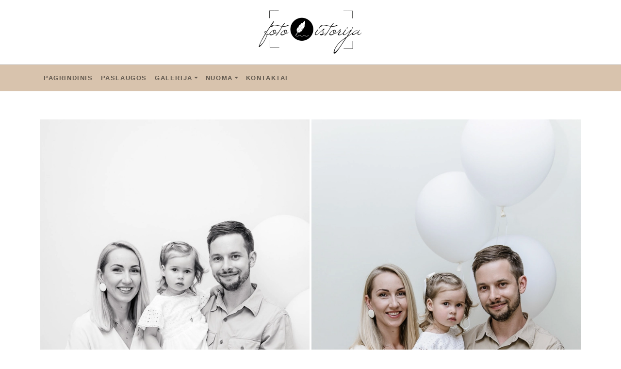

--- FILE ---
content_type: text/html; charset=UTF-8
request_url: https://www.fotoistorija.lt/krikstynosj/
body_size: 14927
content:
<!DOCTYPE html>
<html class=" optml_no_js " lang="lt-LT">
<!-- Global site tag (gtag.js) - Google Analytics -->
<script async src="https://www.googletagmanager.com/gtag/js?id=UA-61493210-1"></script>
<script>
  window.dataLayer = window.dataLayer || [];
  function gtag(){dataLayer.push(arguments);}
  gtag('js', new Date());

  gtag('config', 'UA-61493210-1');
</script>
<head>
<meta charset="UTF-8"/>
<meta name="viewport" content="width=device-width, initial-scale=1.0" />
<link rel="profile" href="http://gmpg.org/xfn/11">
<meta name='robots' content='index, follow, max-snippet:-1, max-image-preview:large, max-video-preview:-1' />
	<style>img:is([sizes="auto" i], [sizes^="auto," i]) { contain-intrinsic-size: 3000px 1500px }</style>
	
<!-- The SEO Framework by Sybre Waaijer -->
<meta name="robots" content="max-snippet:-1,max-image-preview:large,max-video-preview:-1" />
<link rel="canonical" href="https://www.fotoistorija.lt/krikstynosj/" />
<meta property="og:type" content="website" />
<meta property="og:locale" content="lt_LT" />
<meta property="og:site_name" content="Fotoistorija.lt" />
<meta property="og:title" content="Krikstynosj" />
<meta property="og:url" content="https://www.fotoistorija.lt/krikstynosj/" />
<meta property="og:image" content="https://mlhhevq7t0se.i.optimole.com/w:294/h:100/q:100/f:best/https://www.fotoistorija.lt/wp-content/uploads/2022/02/cropped-naujasa-e1643828703421.png" />
<meta property="og:image:width" content="294" />
<meta property="og:image:height" content="100" />
<meta name="twitter:card" content="summary_large_image" />
<meta name="twitter:title" content="Krikstynosj" />
<meta name="twitter:image" content="https://mlhhevq7t0se.i.optimole.com/w:294/h:100/q:100/f:best/https://www.fotoistorija.lt/wp-content/uploads/2022/02/cropped-naujasa-e1643828703421.png" />
<script type="application/ld+json">{"@context":"https://schema.org","@graph":[{"@type":"WebSite","@id":"https://www.fotoistorija.lt/#/schema/WebSite","url":"https://www.fotoistorija.lt/","name":"Fotoistorija.lt","description":"Fotografas Vilmantas Bulaka / Jaguar nuoma","inLanguage":"lt-LT","potentialAction":{"@type":"SearchAction","target":{"@type":"EntryPoint","urlTemplate":"https://www.fotoistorija.lt/search/{search_term_string}/"},"query-input":"required name=search_term_string"},"publisher":{"@type":"Organization","@id":"https://www.fotoistorija.lt/#/schema/Organization","name":"Fotoistorija.lt","url":"https://www.fotoistorija.lt/","logo":{"@type":"ImageObject","url":"https://mlhhevq7t0se.i.optimole.com/w:294/h:100/q:100/f:best/https://www.fotoistorija.lt/wp-content/uploads/2022/02/cropped-naujasa-e1643828703421.png","contentUrl":"https://mlhhevq7t0se.i.optimole.com/w:294/h:100/q:100/f:best/https://www.fotoistorija.lt/wp-content/uploads/2022/02/cropped-naujasa-e1643828703421.png","width":294,"height":100}}},{"@type":"WebPage","@id":"https://www.fotoistorija.lt/krikstynosj/","url":"https://www.fotoistorija.lt/krikstynosj/","name":"Krikstynosj &#x2d; Fotoistorija.lt","inLanguage":"lt-LT","isPartOf":{"@id":"https://www.fotoistorija.lt/#/schema/WebSite"},"breadcrumb":{"@type":"BreadcrumbList","@id":"https://www.fotoistorija.lt/#/schema/BreadcrumbList","itemListElement":[{"@type":"ListItem","position":1,"item":"https://www.fotoistorija.lt/","name":"Fotoistorija.lt"},{"@type":"ListItem","position":2,"name":"Krikstynosj"}]},"potentialAction":{"@type":"ReadAction","target":"https://www.fotoistorija.lt/krikstynosj/"}}]}</script>
<!-- / The SEO Framework by Sybre Waaijer | 64.54ms meta | 11.25ms boot -->


	<!-- This site is optimized with the Yoast SEO plugin v26.8 - https://yoast.com/product/yoast-seo-wordpress/ -->
	<title>Krikstynosj - Fotoistorija.lt</title>
	<link rel="canonical" href="https://www.fotoistorija.lt/krikstynosj/" />
	<meta property="og:locale" content="lt_LT" />
	<meta property="og:type" content="article" />
	<meta property="og:title" content="Krikstynosj - Fotoistorija.lt" />
	<meta property="og:url" content="https://www.fotoistorija.lt/krikstynosj/" />
	<meta property="og:site_name" content="Fotoistorija.lt" />
	<meta property="article:modified_time" content="2023-02-22T11:39:59+00:00" />
	<meta name="twitter:card" content="summary_large_image" />
	<meta name="twitter:label1" content="Est. reading time" />
	<meta name="twitter:data1" content="1 minutė" />
	<script type="application/ld+json" class="yoast-schema-graph">{"@context":"https://schema.org","@graph":[{"@type":"WebPage","@id":"https://www.fotoistorija.lt/krikstynosj/","url":"https://www.fotoistorija.lt/krikstynosj/","name":"Krikstynosj - Fotoistorija.lt","isPartOf":{"@id":"https://www.fotoistorija.lt/#website"},"datePublished":"2023-02-22T11:39:06+00:00","dateModified":"2023-02-22T11:39:59+00:00","breadcrumb":{"@id":"https://www.fotoistorija.lt/krikstynosj/#breadcrumb"},"inLanguage":"lt-LT","potentialAction":[{"@type":"ReadAction","target":["https://www.fotoistorija.lt/krikstynosj/"]}]},{"@type":"BreadcrumbList","@id":"https://www.fotoistorija.lt/krikstynosj/#breadcrumb","itemListElement":[{"@type":"ListItem","position":1,"name":"Pagrindinis","item":"https://www.fotoistorija.lt/"},{"@type":"ListItem","position":2,"name":"Krikstynosj"}]},{"@type":"WebSite","@id":"https://www.fotoistorija.lt/#website","url":"https://www.fotoistorija.lt/","name":"Fotoistorija.lt","description":"Fotografas Vilmantas Bulaka / Jaguar nuoma","publisher":{"@id":"https://www.fotoistorija.lt/#organization"},"potentialAction":[{"@type":"SearchAction","target":{"@type":"EntryPoint","urlTemplate":"https://www.fotoistorija.lt/?s={search_term_string}"},"query-input":{"@type":"PropertyValueSpecification","valueRequired":true,"valueName":"search_term_string"}}],"inLanguage":"lt-LT"},{"@type":"Organization","@id":"https://www.fotoistorija.lt/#organization","name":"Fotoistorija.lt","url":"https://www.fotoistorija.lt/","logo":{"@type":"ImageObject","inLanguage":"lt-LT","@id":"https://www.fotoistorija.lt/#/schema/logo/image/","url":"https://mlhhevq7t0se.i.optimole.com/w:294/h:100/q:100/f:best/https://www.fotoistorija.lt/wp-content/uploads/2022/02/cropped-naujasa-e1643828703421.png","contentUrl":"https://mlhhevq7t0se.i.optimole.com/w:294/h:100/q:100/f:best/https://www.fotoistorija.lt/wp-content/uploads/2022/02/cropped-naujasa-e1643828703421.png","width":294,"height":100,"caption":"Fotoistorija.lt"},"image":{"@id":"https://www.fotoistorija.lt/#/schema/logo/image/"}}]}</script>
	<!-- / Yoast SEO plugin. -->


<link rel='dns-prefetch' href='//fonts.googleapis.com' />
<link rel='dns-prefetch' href='//mlhhevq7t0se.i.optimole.com' />
<link rel='preconnect' href='https://mlhhevq7t0se.i.optimole.com' />
<link rel="alternate" type="application/rss+xml" title="Fotoistorija.lt &raquo; Įrašų RSS srautas" href="https://www.fotoistorija.lt/feed/" />
<link rel="alternate" type="application/rss+xml" title="Fotoistorija.lt &raquo; Komentarų RSS srautas" href="https://www.fotoistorija.lt/comments/feed/" />
<script type="text/javascript">
/* <![CDATA[ */
window._wpemojiSettings = {"baseUrl":"https:\/\/s.w.org\/images\/core\/emoji\/16.0.1\/72x72\/","ext":".png","svgUrl":"https:\/\/s.w.org\/images\/core\/emoji\/16.0.1\/svg\/","svgExt":".svg","source":{"concatemoji":"https://mlhhevq7t0se.i.optimole.com/f:js/q:mauto/m:0/https://www.fotoistorija.lt/wp-includes/js/wp-emoji-release.min.js?ver=6.8.3"}};
/*! This file is auto-generated */
!function(s,n){var o,i,e;function c(e){try{var t={supportTests:e,timestamp:(new Date).valueOf()};sessionStorage.setItem(o,JSON.stringify(t))}catch(e){}}function p(e,t,n){e.clearRect(0,0,e.canvas.width,e.canvas.height),e.fillText(t,0,0);var t=new Uint32Array(e.getImageData(0,0,e.canvas.width,e.canvas.height).data),a=(e.clearRect(0,0,e.canvas.width,e.canvas.height),e.fillText(n,0,0),new Uint32Array(e.getImageData(0,0,e.canvas.width,e.canvas.height).data));return t.every(function(e,t){return e===a[t]})}function u(e,t){e.clearRect(0,0,e.canvas.width,e.canvas.height),e.fillText(t,0,0);for(var n=e.getImageData(16,16,1,1),a=0;a<n.data.length;a++)if(0!==n.data[a])return!1;return!0}function f(e,t,n,a){switch(t){case"flag":return n(e,"\ud83c\udff3\ufe0f\u200d\u26a7\ufe0f","\ud83c\udff3\ufe0f\u200b\u26a7\ufe0f")?!1:!n(e,"\ud83c\udde8\ud83c\uddf6","\ud83c\udde8\u200b\ud83c\uddf6")&&!n(e,"\ud83c\udff4\udb40\udc67\udb40\udc62\udb40\udc65\udb40\udc6e\udb40\udc67\udb40\udc7f","\ud83c\udff4\u200b\udb40\udc67\u200b\udb40\udc62\u200b\udb40\udc65\u200b\udb40\udc6e\u200b\udb40\udc67\u200b\udb40\udc7f");case"emoji":return!a(e,"\ud83e\udedf")}return!1}function g(e,t,n,a){var r="undefined"!=typeof WorkerGlobalScope&&self instanceof WorkerGlobalScope?new OffscreenCanvas(300,150):s.createElement("canvas"),o=r.getContext("2d",{willReadFrequently:!0}),i=(o.textBaseline="top",o.font="600 32px Arial",{});return e.forEach(function(e){i[e]=t(o,e,n,a)}),i}function t(e){var t=s.createElement("script");t.src=e,t.defer=!0,s.head.appendChild(t)}"undefined"!=typeof Promise&&(o="wpEmojiSettingsSupports",i=["flag","emoji"],n.supports={everything:!0,everythingExceptFlag:!0},e=new Promise(function(e){s.addEventListener("DOMContentLoaded",e,{once:!0})}),new Promise(function(t){var n=function(){try{var e=JSON.parse(sessionStorage.getItem(o));if("object"==typeof e&&"number"==typeof e.timestamp&&(new Date).valueOf()<e.timestamp+604800&&"object"==typeof e.supportTests)return e.supportTests}catch(e){}return null}();if(!n){if("undefined"!=typeof Worker&&"undefined"!=typeof OffscreenCanvas&&"undefined"!=typeof URL&&URL.createObjectURL&&"undefined"!=typeof Blob)try{var e="postMessage("+g.toString()+"("+[JSON.stringify(i),f.toString(),p.toString(),u.toString()].join(",")+"));",a=new Blob([e],{type:"text/javascript"}),r=new Worker(URL.createObjectURL(a),{name:"wpTestEmojiSupports"});return void(r.onmessage=function(e){c(n=e.data),r.terminate(),t(n)})}catch(e){}c(n=g(i,f,p,u))}t(n)}).then(function(e){for(var t in e)n.supports[t]=e[t],n.supports.everything=n.supports.everything&&n.supports[t],"flag"!==t&&(n.supports.everythingExceptFlag=n.supports.everythingExceptFlag&&n.supports[t]);n.supports.everythingExceptFlag=n.supports.everythingExceptFlag&&!n.supports.flag,n.DOMReady=!1,n.readyCallback=function(){n.DOMReady=!0}}).then(function(){return e}).then(function(){var e;n.supports.everything||(n.readyCallback(),(e=n.source||{}).concatemoji?t(e.concatemoji):e.wpemoji&&e.twemoji&&(t(e.twemoji),t(e.wpemoji)))}))}((window,document),window._wpemojiSettings);
/* ]]> */
</script>
<link rel='stylesheet' id='twb-open-sans-css' href='https://fonts.googleapis.com/css?family=Open+Sans%3A300%2C400%2C500%2C600%2C700%2C800&#038;display=swap&#038;ver=6.8.3' type='text/css' media='all' />
<link rel='stylesheet' id='twbbwg-global-css' href='https://mlhhevq7t0se.i.optimole.com/f:css/q:mauto/m:1/https://www.fotoistorija.lt/wp-content/plugins/photo-gallery/booster/assets/css/global.css?ver=1.0.0' type='text/css' media='all' />
<link rel='stylesheet' id='easymega-css' href='https://mlhhevq7t0se.i.optimole.com/f:css/q:mauto/m:1/https://www.fotoistorija.lt/wp-content/plugins/easymega/assets/css/style.css?ver=1749544903' type='text/css' media='all' />
<style id='easymega-inline-css' type='text/css'>
.easymega-wp-desktop #easymega-wp-page .easymega-wp .mega-item .mega-content li.mega-content-li { margin-top: 0px; }
</style>
<style id='wp-emoji-styles-inline-css' type='text/css'>

	img.wp-smiley, img.emoji {
		display: inline !important;
		border: none !important;
		box-shadow: none !important;
		height: 1em !important;
		width: 1em !important;
		margin: 0 0.07em !important;
		vertical-align: -0.1em !important;
		background: none !important;
		padding: 0 !important;
	}
</style>
<link rel='stylesheet' id='wp-block-library-css' href='https://mlhhevq7t0se.i.optimole.com/f:css/q:mauto/m:1/https://www.fotoistorija.lt/wp-includes/css/dist/block-library/style.min.css?ver=6.8.3' type='text/css' media='all' />
<style id='classic-theme-styles-inline-css' type='text/css'>
/*! This file is auto-generated */
.wp-block-button__link{color:#fff;background-color:#32373c;border-radius:9999px;box-shadow:none;text-decoration:none;padding:calc(.667em + 2px) calc(1.333em + 2px);font-size:1.125em}.wp-block-file__button{background:#32373c;color:#fff;text-decoration:none}
</style>
<style id='global-styles-inline-css' type='text/css'>
:root{--wp--preset--aspect-ratio--square: 1;--wp--preset--aspect-ratio--4-3: 4/3;--wp--preset--aspect-ratio--3-4: 3/4;--wp--preset--aspect-ratio--3-2: 3/2;--wp--preset--aspect-ratio--2-3: 2/3;--wp--preset--aspect-ratio--16-9: 16/9;--wp--preset--aspect-ratio--9-16: 9/16;--wp--preset--color--black: #000000;--wp--preset--color--cyan-bluish-gray: #abb8c3;--wp--preset--color--white: #ffffff;--wp--preset--color--pale-pink: #f78da7;--wp--preset--color--vivid-red: #cf2e2e;--wp--preset--color--luminous-vivid-orange: #ff6900;--wp--preset--color--luminous-vivid-amber: #fcb900;--wp--preset--color--light-green-cyan: #7bdcb5;--wp--preset--color--vivid-green-cyan: #00d084;--wp--preset--color--pale-cyan-blue: #8ed1fc;--wp--preset--color--vivid-cyan-blue: #0693e3;--wp--preset--color--vivid-purple: #9b51e0;--wp--preset--gradient--vivid-cyan-blue-to-vivid-purple: linear-gradient(135deg,rgba(6,147,227,1) 0%,rgb(155,81,224) 100%);--wp--preset--gradient--light-green-cyan-to-vivid-green-cyan: linear-gradient(135deg,rgb(122,220,180) 0%,rgb(0,208,130) 100%);--wp--preset--gradient--luminous-vivid-amber-to-luminous-vivid-orange: linear-gradient(135deg,rgba(252,185,0,1) 0%,rgba(255,105,0,1) 100%);--wp--preset--gradient--luminous-vivid-orange-to-vivid-red: linear-gradient(135deg,rgba(255,105,0,1) 0%,rgb(207,46,46) 100%);--wp--preset--gradient--very-light-gray-to-cyan-bluish-gray: linear-gradient(135deg,rgb(238,238,238) 0%,rgb(169,184,195) 100%);--wp--preset--gradient--cool-to-warm-spectrum: linear-gradient(135deg,rgb(74,234,220) 0%,rgb(151,120,209) 20%,rgb(207,42,186) 40%,rgb(238,44,130) 60%,rgb(251,105,98) 80%,rgb(254,248,76) 100%);--wp--preset--gradient--blush-light-purple: linear-gradient(135deg,rgb(255,206,236) 0%,rgb(152,150,240) 100%);--wp--preset--gradient--blush-bordeaux: linear-gradient(135deg,rgb(254,205,165) 0%,rgb(254,45,45) 50%,rgb(107,0,62) 100%);--wp--preset--gradient--luminous-dusk: linear-gradient(135deg,rgb(255,203,112) 0%,rgb(199,81,192) 50%,rgb(65,88,208) 100%);--wp--preset--gradient--pale-ocean: linear-gradient(135deg,rgb(255,245,203) 0%,rgb(182,227,212) 50%,rgb(51,167,181) 100%);--wp--preset--gradient--electric-grass: linear-gradient(135deg,rgb(202,248,128) 0%,rgb(113,206,126) 100%);--wp--preset--gradient--midnight: linear-gradient(135deg,rgb(2,3,129) 0%,rgb(40,116,252) 100%);--wp--preset--font-size--small: 13px;--wp--preset--font-size--medium: 20px;--wp--preset--font-size--large: 36px;--wp--preset--font-size--x-large: 42px;--wp--preset--spacing--20: 0.44rem;--wp--preset--spacing--30: 0.67rem;--wp--preset--spacing--40: 1rem;--wp--preset--spacing--50: 1.5rem;--wp--preset--spacing--60: 2.25rem;--wp--preset--spacing--70: 3.38rem;--wp--preset--spacing--80: 5.06rem;--wp--preset--shadow--natural: 6px 6px 9px rgba(0, 0, 0, 0.2);--wp--preset--shadow--deep: 12px 12px 50px rgba(0, 0, 0, 0.4);--wp--preset--shadow--sharp: 6px 6px 0px rgba(0, 0, 0, 0.2);--wp--preset--shadow--outlined: 6px 6px 0px -3px rgba(255, 255, 255, 1), 6px 6px rgba(0, 0, 0, 1);--wp--preset--shadow--crisp: 6px 6px 0px rgba(0, 0, 0, 1);}:where(.is-layout-flex){gap: 0.5em;}:where(.is-layout-grid){gap: 0.5em;}body .is-layout-flex{display: flex;}.is-layout-flex{flex-wrap: wrap;align-items: center;}.is-layout-flex > :is(*, div){margin: 0;}body .is-layout-grid{display: grid;}.is-layout-grid > :is(*, div){margin: 0;}:where(.wp-block-columns.is-layout-flex){gap: 2em;}:where(.wp-block-columns.is-layout-grid){gap: 2em;}:where(.wp-block-post-template.is-layout-flex){gap: 1.25em;}:where(.wp-block-post-template.is-layout-grid){gap: 1.25em;}.has-black-color{color: var(--wp--preset--color--black) !important;}.has-cyan-bluish-gray-color{color: var(--wp--preset--color--cyan-bluish-gray) !important;}.has-white-color{color: var(--wp--preset--color--white) !important;}.has-pale-pink-color{color: var(--wp--preset--color--pale-pink) !important;}.has-vivid-red-color{color: var(--wp--preset--color--vivid-red) !important;}.has-luminous-vivid-orange-color{color: var(--wp--preset--color--luminous-vivid-orange) !important;}.has-luminous-vivid-amber-color{color: var(--wp--preset--color--luminous-vivid-amber) !important;}.has-light-green-cyan-color{color: var(--wp--preset--color--light-green-cyan) !important;}.has-vivid-green-cyan-color{color: var(--wp--preset--color--vivid-green-cyan) !important;}.has-pale-cyan-blue-color{color: var(--wp--preset--color--pale-cyan-blue) !important;}.has-vivid-cyan-blue-color{color: var(--wp--preset--color--vivid-cyan-blue) !important;}.has-vivid-purple-color{color: var(--wp--preset--color--vivid-purple) !important;}.has-black-background-color{background-color: var(--wp--preset--color--black) !important;}.has-cyan-bluish-gray-background-color{background-color: var(--wp--preset--color--cyan-bluish-gray) !important;}.has-white-background-color{background-color: var(--wp--preset--color--white) !important;}.has-pale-pink-background-color{background-color: var(--wp--preset--color--pale-pink) !important;}.has-vivid-red-background-color{background-color: var(--wp--preset--color--vivid-red) !important;}.has-luminous-vivid-orange-background-color{background-color: var(--wp--preset--color--luminous-vivid-orange) !important;}.has-luminous-vivid-amber-background-color{background-color: var(--wp--preset--color--luminous-vivid-amber) !important;}.has-light-green-cyan-background-color{background-color: var(--wp--preset--color--light-green-cyan) !important;}.has-vivid-green-cyan-background-color{background-color: var(--wp--preset--color--vivid-green-cyan) !important;}.has-pale-cyan-blue-background-color{background-color: var(--wp--preset--color--pale-cyan-blue) !important;}.has-vivid-cyan-blue-background-color{background-color: var(--wp--preset--color--vivid-cyan-blue) !important;}.has-vivid-purple-background-color{background-color: var(--wp--preset--color--vivid-purple) !important;}.has-black-border-color{border-color: var(--wp--preset--color--black) !important;}.has-cyan-bluish-gray-border-color{border-color: var(--wp--preset--color--cyan-bluish-gray) !important;}.has-white-border-color{border-color: var(--wp--preset--color--white) !important;}.has-pale-pink-border-color{border-color: var(--wp--preset--color--pale-pink) !important;}.has-vivid-red-border-color{border-color: var(--wp--preset--color--vivid-red) !important;}.has-luminous-vivid-orange-border-color{border-color: var(--wp--preset--color--luminous-vivid-orange) !important;}.has-luminous-vivid-amber-border-color{border-color: var(--wp--preset--color--luminous-vivid-amber) !important;}.has-light-green-cyan-border-color{border-color: var(--wp--preset--color--light-green-cyan) !important;}.has-vivid-green-cyan-border-color{border-color: var(--wp--preset--color--vivid-green-cyan) !important;}.has-pale-cyan-blue-border-color{border-color: var(--wp--preset--color--pale-cyan-blue) !important;}.has-vivid-cyan-blue-border-color{border-color: var(--wp--preset--color--vivid-cyan-blue) !important;}.has-vivid-purple-border-color{border-color: var(--wp--preset--color--vivid-purple) !important;}.has-vivid-cyan-blue-to-vivid-purple-gradient-background{background: var(--wp--preset--gradient--vivid-cyan-blue-to-vivid-purple) !important;}.has-light-green-cyan-to-vivid-green-cyan-gradient-background{background: var(--wp--preset--gradient--light-green-cyan-to-vivid-green-cyan) !important;}.has-luminous-vivid-amber-to-luminous-vivid-orange-gradient-background{background: var(--wp--preset--gradient--luminous-vivid-amber-to-luminous-vivid-orange) !important;}.has-luminous-vivid-orange-to-vivid-red-gradient-background{background: var(--wp--preset--gradient--luminous-vivid-orange-to-vivid-red) !important;}.has-very-light-gray-to-cyan-bluish-gray-gradient-background{background: var(--wp--preset--gradient--very-light-gray-to-cyan-bluish-gray) !important;}.has-cool-to-warm-spectrum-gradient-background{background: var(--wp--preset--gradient--cool-to-warm-spectrum) !important;}.has-blush-light-purple-gradient-background{background: var(--wp--preset--gradient--blush-light-purple) !important;}.has-blush-bordeaux-gradient-background{background: var(--wp--preset--gradient--blush-bordeaux) !important;}.has-luminous-dusk-gradient-background{background: var(--wp--preset--gradient--luminous-dusk) !important;}.has-pale-ocean-gradient-background{background: var(--wp--preset--gradient--pale-ocean) !important;}.has-electric-grass-gradient-background{background: var(--wp--preset--gradient--electric-grass) !important;}.has-midnight-gradient-background{background: var(--wp--preset--gradient--midnight) !important;}.has-small-font-size{font-size: var(--wp--preset--font-size--small) !important;}.has-medium-font-size{font-size: var(--wp--preset--font-size--medium) !important;}.has-large-font-size{font-size: var(--wp--preset--font-size--large) !important;}.has-x-large-font-size{font-size: var(--wp--preset--font-size--x-large) !important;}
:where(.wp-block-post-template.is-layout-flex){gap: 1.25em;}:where(.wp-block-post-template.is-layout-grid){gap: 1.25em;}
:where(.wp-block-columns.is-layout-flex){gap: 2em;}:where(.wp-block-columns.is-layout-grid){gap: 2em;}
:root :where(.wp-block-pullquote){font-size: 1.5em;line-height: 1.6;}
</style>
<link rel='stylesheet' id='bwg_fonts-css' href='https://mlhhevq7t0se.i.optimole.com/f:css/q:mauto/m:1/https://www.fotoistorija.lt/wp-content/plugins/photo-gallery/css/bwg-fonts/fonts.css?ver=0.0.1' type='text/css' media='all' />
<link rel='stylesheet' id='sumoselect-css' href='https://mlhhevq7t0se.i.optimole.com/f:css/q:mauto/m:1/https://www.fotoistorija.lt/wp-content/plugins/photo-gallery/css/sumoselect.min.css?ver=3.4.6' type='text/css' media='all' />
<link rel='stylesheet' id='mCustomScrollbar-css' href='https://mlhhevq7t0se.i.optimole.com/f:css/q:mauto/m:1/https://www.fotoistorija.lt/wp-content/plugins/photo-gallery/css/jquery.mCustomScrollbar.min.css?ver=3.1.5' type='text/css' media='all' />
<link rel='stylesheet' id='bwg_googlefonts-css' href='https://fonts.googleapis.com/css?family=Ubuntu&#038;subset=greek,latin,greek-ext,vietnamese,cyrillic-ext,latin-ext,cyrillic' type='text/css' media='all' />
<link rel='stylesheet' id='bwg_frontend-css' href='https://mlhhevq7t0se.i.optimole.com/f:css/q:mauto/m:1/https://www.fotoistorija.lt/wp-content/plugins/photo-gallery/css/styles.min.css?ver=1.8.35' type='text/css' media='all' />
<link rel='stylesheet' id='siteorigin-panels-front-css' href='https://mlhhevq7t0se.i.optimole.com/f:css/q:mauto/m:1/https://www.fotoistorija.lt/wp-content/plugins/siteorigin-panels/css/front-flex.min.css?ver=2.33.5' type='text/css' media='all' />
<link rel='stylesheet' id='bootstrap-css' href='https://mlhhevq7t0se.i.optimole.com/f:css/q:mauto/m:1/https://www.fotoistorija.lt/wp-content/themes/clubfashion/bootstrap/bootstrap.min.css?ver=1.0.4' type='text/css' media='all' />
<link rel='stylesheet' id='fontawesome-css' href='https://mlhhevq7t0se.i.optimole.com/f:css/q:mauto/m:1/https://www.fotoistorija.lt/wp-content/themes/clubfashion/fontawesome/css/fontawesome.min.css?ver=1.0.4' type='text/css' media='all' />
<link rel='stylesheet' id='clubfashion-googlefonts-css' href='//fonts.googleapis.com/css?family=Playfair+Display%3A400%2C400i%2C700%2C700i%2C900%2C900i%7CPoppins%3A100%2C100i%2C200%2C200i%2C300%2C300i%2C400%2C400i%2C500%2C500i%2C600%2C600i%2C700%2C700i%2C800%2C800i%2C900%2C900i&#038;subset=latin%2Clatin-ext&#038;ver=1.0.4' type='text/css' media='all' />
<link rel='stylesheet' id='clubfashion-style-css' href='https://mlhhevq7t0se.i.optimole.com/f:css/q:mauto/m:1/https://www.fotoistorija.lt/wp-content/themes/clubfashion/style.css?ver=1.0.4' type='text/css' media='all' />
<style id='optm_lazyload_noscript_style-inline-css' type='text/css'>
html.optml_no_js img[data-opt-src] { display: none !important; } 
 /* OPTML_VIEWPORT_BG_SELECTORS */
html .elementor-section[data-settings*="background_background"]:not(.optml-bg-lazyloaded),
html .elementor-section > .elementor-background-overlay:not(.optml-bg-lazyloaded),
html [class*="wp-block-cover"][style*="background-image"]:not(.optml-bg-lazyloaded),
html [style*="background-image:url("]:not(.optml-bg-lazyloaded),
html [style*="background-image: url("]:not(.optml-bg-lazyloaded),
html [style*="background:url("]:not(.optml-bg-lazyloaded),
html [style*="background: url("]:not(.optml-bg-lazyloaded),
html [class*="wp-block-group"][style*="background-image"]:not(.optml-bg-lazyloaded) { background-image: none !important; }
/* OPTML_VIEWPORT_BG_SELECTORS */
</style>
<script type="text/javascript" src="https://mlhhevq7t0se.i.optimole.com/f:js/q:mauto/m:0/https://www.fotoistorija.lt/wp-includes/js/jquery/jquery.min.js?ver=3.7.1" id="jquery-core-js"></script>
<script type="text/javascript" src="https://mlhhevq7t0se.i.optimole.com/f:js/q:mauto/m:0/https://www.fotoistorija.lt/wp-includes/js/jquery/jquery-migrate.min.js?ver=3.4.1" id="jquery-migrate-js"></script>
<script type="text/javascript" src="https://mlhhevq7t0se.i.optimole.com/f:js/q:mauto/m:0/https://www.fotoistorija.lt/wp-content/plugins/photo-gallery/booster/assets/js/circle-progress.js?ver=1.2.2" id="twbbwg-circle-js"></script>
<script type="text/javascript" id="twbbwg-global-js-extra">
/* <![CDATA[ */
var twb = {"nonce":"ec9a62a2c5","ajax_url":"https:\/\/www.fotoistorija.lt\/wp-admin\/admin-ajax.php","plugin_url":"https:\/\/www.fotoistorija.lt\/wp-content\/plugins\/photo-gallery\/booster","href":"https:\/\/www.fotoistorija.lt\/wp-admin\/admin.php?page=twbbwg_photo-gallery"};
var twb = {"nonce":"ec9a62a2c5","ajax_url":"https:\/\/www.fotoistorija.lt\/wp-admin\/admin-ajax.php","plugin_url":"https:\/\/www.fotoistorija.lt\/wp-content\/plugins\/photo-gallery\/booster","href":"https:\/\/www.fotoistorija.lt\/wp-admin\/admin.php?page=twbbwg_photo-gallery"};
/* ]]> */
</script>
<script type="text/javascript" src="https://mlhhevq7t0se.i.optimole.com/f:js/q:mauto/m:0/https://www.fotoistorija.lt/wp-content/plugins/photo-gallery/booster/assets/js/global.js?ver=1.0.0" id="twbbwg-global-js"></script>
<script type="text/javascript" src="https://mlhhevq7t0se.i.optimole.com/f:js/q:mauto/m:0/https://www.fotoistorija.lt/wp-includes/js/tinymce/tinymce.min.js?ver=49110-20250317" id="wp-tinymce-root-js"></script>
<script type="text/javascript" src="https://mlhhevq7t0se.i.optimole.com/f:js/q:mauto/m:0/https://www.fotoistorija.lt/wp-includes/js/tinymce/plugins/compat3x/plugin.min.js?ver=49110-20250317" id="wp-tinymce-js"></script>
<script type="text/javascript" src="https://mlhhevq7t0se.i.optimole.com/f:js/q:mauto/m:0/https://www.fotoistorija.lt/wp-content/plugins/photo-gallery/js/jquery.sumoselect.min.js?ver=3.4.6" id="sumoselect-js"></script>
<script type="text/javascript" src="https://mlhhevq7t0se.i.optimole.com/f:js/q:mauto/m:0/https://www.fotoistorija.lt/wp-content/plugins/photo-gallery/js/tocca.min.js?ver=2.0.9" id="bwg_mobile-js"></script>
<script type="text/javascript" src="https://mlhhevq7t0se.i.optimole.com/f:js/q:mauto/m:0/https://www.fotoistorija.lt/wp-content/plugins/photo-gallery/js/jquery.mCustomScrollbar.concat.min.js?ver=3.1.5" id="mCustomScrollbar-js"></script>
<script type="text/javascript" src="https://mlhhevq7t0se.i.optimole.com/f:js/q:mauto/m:0/https://www.fotoistorija.lt/wp-content/plugins/photo-gallery/js/jquery.fullscreen.min.js?ver=0.6.0" id="jquery-fullscreen-js"></script>
<script type="text/javascript" id="bwg_frontend-js-extra">
/* <![CDATA[ */
var bwg_objectsL10n = {"bwg_field_required":"field is required.","bwg_mail_validation":"This is not a valid email address.","bwg_search_result":"There are no images matching your search.","bwg_select_tag":"Select Tag","bwg_order_by":"Order By","bwg_search":"Search","bwg_show_ecommerce":"Show Ecommerce","bwg_hide_ecommerce":"Hide Ecommerce","bwg_show_comments":"Show Comments","bwg_hide_comments":"Hide Comments","bwg_restore":"Restore","bwg_maximize":"Maximize","bwg_fullscreen":"Fullscreen","bwg_exit_fullscreen":"Exit Fullscreen","bwg_search_tag":"SEARCH...","bwg_tag_no_match":"No tags found","bwg_all_tags_selected":"All tags selected","bwg_tags_selected":"tags selected","play":"Play","pause":"Pause","is_pro":"","bwg_play":"Play","bwg_pause":"Pause","bwg_hide_info":"Hide info","bwg_show_info":"Show info","bwg_hide_rating":"Hide rating","bwg_show_rating":"Show rating","ok":"Ok","cancel":"Cancel","select_all":"Select all","lazy_load":"0","lazy_loader":"https:\/\/mlhhevq7t0se.i.optimole.com\/w:auto\/h:auto\/q:100\/f:best\/https:\/\/www.fotoistorija.lt\/wp-content\/plugins\/photo-gallery\/images\/ajax_loader.png","front_ajax":"0","bwg_tag_see_all":"see all tags","bwg_tag_see_less":"see less tags"};
/* ]]> */
</script>
<script type="text/javascript" src="https://mlhhevq7t0se.i.optimole.com/f:js/q:mauto/m:0/https://www.fotoistorija.lt/wp-content/plugins/photo-gallery/js/scripts.min.js?ver=1.8.35" id="bwg_frontend-js"></script>
<script type="text/javascript" id="optml-print-js-after">
/* <![CDATA[ */
			(function(w, d){
					w.addEventListener("beforeprint", function(){
						let images = d.getElementsByTagName( "img" );
							for (let img of images) {
								if ( !img.dataset.optSrc) {
									continue;
								}
								img.src = img.dataset.optSrc;
								delete img.dataset.optSrc;
							}
					});
			
			}(window, document));
								 
/* ]]> */
</script>
<link rel="https://api.w.org/" href="https://www.fotoistorija.lt/wp-json/" /><link rel="alternate" title="JSON" type="application/json" href="https://www.fotoistorija.lt/wp-json/wp/v2/pages/8526" /><link rel="EditURI" type="application/rsd+xml" title="RSD" href="https://www.fotoistorija.lt/xmlrpc.php?rsd" />
<link rel="alternate" title="oEmbed (JSON)" type="application/json+oembed" href="https://www.fotoistorija.lt/wp-json/oembed/1.0/embed?url=https%3A%2F%2Fwww.fotoistorija.lt%2Fkrikstynosj%2F" />
<link rel="alternate" title="oEmbed (XML)" type="text/xml+oembed" href="https://www.fotoistorija.lt/wp-json/oembed/1.0/embed?url=https%3A%2F%2Fwww.fotoistorija.lt%2Fkrikstynosj%2F&#038;format=xml" />

		<style type="text/css">
			.site-title,
			.site-description {
				position: absolute;
				clip: rect(1px 1px 1px 1px);
				clip: rect(1px, 1px, 1px, 1px);
			}
		</style>
			<style type="text/css">
			.site-header h1,
		.site-header p {
			color: #blank;
		}
			.sidebar-contact {
					background-image: url('https://mlhhevq7t0se.i.optimole.com/w:auto/h:auto/q:100/f:best/http://www.fotoistorija.lt/wp-content/uploads/2022/02/poros-fotosesija-14.jpg');
							color: #c4a68f;
				}
				.sidebar-contact h1,
		.sidebar-contact h2,
		.sidebar-contact h3,
		.sidebar-contact h4,
		.sidebar-contact h5,
		.sidebar-contact h6 {
			color: #c4a68f;
		}
		.sidebar-contact a {
			color: #c4a68f;
		}
				.btn-search,
		.btn-submit,
		.navbar-toggler .navbar-toggler-line,
		.sidebar-contact:after,
		.button,
		.post-message .more-link,
		.post-tags .tags a,
		.nav-links .page-numbers.current,
		.nav-links .page-numbers:hover,
		.nav-links .page-numbers:focus,
		.nav-links .prev.page-numbers,
		.nav-links .next.page-numbers,
		.comment .reply a,
		.woocommerce-cart-contents,
		.woocommerce span.onsale,
		.woocommerce .products .product .button,
		.woocommerce .products .product a.added_to_cart,
		.woocommerce #respond input#submit.alt,
		.woocommerce a.button.alt,
		.woocommerce a.button.alt:hover,
		.woocommerce a.button.alt:focus,
		.woocommerce button.button.alt,
		.woocommerce button.button.alt:hover,
		.woocommerce button.button.alt:focus,
		.woocommerce input.button.alt,
		.woocommerce #respond input#submit,
		.woocommerce a.button,
		.woocommerce button.button,
		.woocommerce input.button,
		.sidebar .sidebar-button .btn-sidebar {
			background-color: #b59a84;
		}

		a,
		.site-header-no-image h1,
		.post-categories-list {
			color: #b59a84;
		}
		</style>
	<meta http-equiv="Accept-CH" content="Viewport-Width, ECT" />
		<style type="text/css">
			img[data-opt-src]:not([data-opt-lazy-loaded]) {
				transition: .2s filter linear, .2s opacity linear, .2s border-radius linear;
				-webkit-transition: .2s filter linear, .2s opacity linear, .2s border-radius linear;
				-moz-transition: .2s filter linear, .2s opacity linear, .2s border-radius linear;
				-o-transition: .2s filter linear, .2s opacity linear, .2s border-radius linear;
			}
			img[data-opt-src]:not([data-opt-lazy-loaded]) {
					opacity: .75;
					-webkit-filter: blur(8px);
					-moz-filter: blur(8px);
					-o-filter: blur(8px);
					-ms-filter: blur(8px);
					filter: blur(8px);
					transform: scale(1.04);
					animation: 0.1s ease-in;
					-webkit-transform: translate3d(0, 0, 0);
			}
			/** optmliframelazyloadplaceholder */
		</style>
		<script type="application/javascript">
					document.documentElement.className = document.documentElement.className.replace(/\boptml_no_js\b/g, "");
						(function(w, d){
							var b = d.getElementsByTagName("head")[0];
							var s = d.createElement("script");
							var v = ("IntersectionObserver" in w && "isIntersecting" in w.IntersectionObserverEntry.prototype) ? "_no_poly" : "";
							s.async = true;
							s.src = "https://mlhhevq7t0se.i.optimole.com/js-lib/v2/latest/optimole_lib" + v  + ".min.js";
							b.appendChild(s);
							w.optimoleData = {
								lazyloadOnly: "optimole-lazy-only",
								backgroundReplaceClasses: [],
								nativeLazyload : false,
								scalingDisabled: true,
								watchClasses: [],
								backgroundLazySelectors: ".elementor-section[data-settings*=\"background_background\"], .elementor-section > .elementor-background-overlay, [class*=\"wp-block-cover\"][style*=\"background-image\"], [style*=\"background-image:url(\"], [style*=\"background-image: url(\"], [style*=\"background:url(\"], [style*=\"background: url(\"], [class*=\"wp-block-group\"][style*=\"background-image\"]",
								network_optimizations: true,
								ignoreDpr: false,
								quality: 100,
								maxWidth: 0,
								maxHeight: 0,
							}
						}(window, document));
		</script><style media="all" id="siteorigin-panels-layouts-head">/* Layout 8526 */ #pgc-8526-0-0 { width:100%;width:calc(100% - ( 0 * 30px ) ) } #pl-8526 .so-panel { margin-bottom:30px } #pl-8526 .so-panel:last-of-type { margin-bottom:0px } @media (max-width:780px){ #pg-8526-0.panel-no-style, #pg-8526-0.panel-has-style > .panel-row-style, #pg-8526-0 { -webkit-flex-direction:column;-ms-flex-direction:column;flex-direction:column } #pg-8526-0 > .panel-grid-cell , #pg-8526-0 > .panel-row-style > .panel-grid-cell { width:100%;margin-right:0 } #pl-8526 .panel-grid-cell { padding:0 } #pl-8526 .panel-grid .panel-grid-cell-empty { display:none } #pl-8526 .panel-grid .panel-grid-cell-mobile-last { margin-bottom:0px }  } </style><link rel="icon" href="https://mlhhevq7t0se.i.optimole.com/w:32/h:32/q:100/f:best/https://www.fotoistorija.lt/wp-content/uploads/2022/02/cropped-kvadratasbalts.png" sizes="32x32" />
<link rel="icon" href="https://mlhhevq7t0se.i.optimole.com/w:192/h:192/q:100/f:best/https://www.fotoistorija.lt/wp-content/uploads/2022/02/cropped-kvadratasbalts.png" sizes="192x192" />
<link rel="apple-touch-icon" href="https://mlhhevq7t0se.i.optimole.com/w:180/h:180/q:100/f:best/https://www.fotoistorija.lt/wp-content/uploads/2022/02/cropped-kvadratasbalts.png" />
<meta name="msapplication-TileImage" content="https://mlhhevq7t0se.i.optimole.com/w:270/h:270/q:100/f:best/https://www.fotoistorija.lt/wp-content/uploads/2022/02/cropped-kvadratasbalts.png" />
		<style type="text/css" id="wp-custom-css">
			.navbar-expand-md .navbar-nav .nav-link {
		text-align: center;}

		</style>
		<style id="sccss">.gallery-caption {
	display: block;
}

body {
	font-family: 'Roboto', sans-serif;
	font-size: 13px;
	line-height: 1.8em;
	letter-spacing: 0.02em;
	color: rgba(39,48,57,.85);
}

.dt-menu-wrap, .dt-menu-wrap ul {    font-size: 15px;
		text-align: right;
    }
.navbar {
    background-color: #d8c3ad;
		z-index: 100;	}
.nav-link {
		text-align: center;}

.navbar-nav .dropdown-item:hover,
.navbar-nav .dropdown-item:focus {
    background-color: #d8c3ad;
}
.navbar-toggler:focus {
    box-shadow:#d8c3ad;
}
.site-header {
    height: 0.1vh;
		min-height: 0.1px;
		display: none; }
.site-header:after {
    width: 1%;
    height: 1%
		
}



.wpcf7-form {width:100% !important;}

.wpcf7-form label {width:100% !important;}

.wpcf7-form input[type="text"], input[type="email"], input[type="url"], input[type="password"], input[type="search"], input[type="number"], input[type="tel"], input[type="range"], input[type="date"], input[type="month"], input[type="week"], input[type="time"], input[type="datetime"], input[type="datetime-local"], input[type="color"], select, textarea {width:100% !important;}

.navbar-nav .nav-link {
	text-align: center;
}

b, strong, address:first-line, dt {
	font-weight: 700;
}

</style></head>

<body class="wp-singular page-template-default page page-id-8526 wp-custom-logo wp-theme-clubfashion siteorigin-panels siteorigin-panels-before-js">


<a class="skip-link screen-reader-text" href="#content">Skip to content</a>

<section class="top-bar py-3 position-relative">
	<div class="container">
		<div class="row">
			<div class="col-12 col-sm-4 d-none d-md-flex align-items-center">
							</div>
			<div class="col-12 col-sm-6 col-md-4">
				<a class="header-brand mx-auto mx-sm-0 mx-md-auto d-table text-center" href="https://www.fotoistorija.lt/" rel="home">
													<img decoding=async data-opt-id=1804314452  fetchpriority="high" src="https://mlhhevq7t0se.i.optimole.com/w:294/h:100/q:100/f:best/https://www.fotoistorija.lt/wp-content/uploads/2022/02/cropped-naujasa-e1643828703421.png" class="img-fluid">
								</a>
			</div>
			<div class="col-12 col-sm-6 col-md-4 d-flex align-items-center">
																									</div>
		</div>
	</div>
</section>

<nav class="navbar navbar-expand-md navbar-light static-top py-0 border-top">
	<div class="container">
		<span class="navbar-name text-uppercase fw-bolder d-md-none" data-bs-toggle="collapse" data-bs-target="#navbarSupportedContent" aria-controls="navbarSupportedContent" aria-expanded="false" aria-label="Toggle navigation">Menu</span>
		<button class="navbar-toggler ml-auto border-0 rounded-0 collapsed" type="button" data-bs-toggle="collapse" data-bs-target="#navbarSupportedContent" aria-controls="navbarSupportedContent" aria-expanded="false" aria-label="Toggle navigation">
			<span class="navbar-toggler-line position-relative mb-1 rounded"></span>
			<span class="navbar-toggler-line position-relative mb-1 rounded"></span>
			<span class="navbar-toggler-line position-relative rounded"></span>
		</button>
		<div class="collapse navbar-collapse" id="navbarSupportedContent">
			<div class="menu-pagr-meniu-container"><ul id="menu-pagr-meniu" class="nav navbar-nav"><li itemscope="itemscope" itemtype="https://www.schema.org/SiteNavigationElement" id="menu-item-5597" class="menu-item menu-item-type-post_type menu-item-object-page menu-item-home menu-item-5597 nav-item py-2"><a title="Pagrindinis" href="https://www.fotoistorija.lt/" class="nav-link">Pagrindinis</a></li>
<li itemscope="itemscope" itemtype="https://www.schema.org/SiteNavigationElement" id="menu-item-3288" class="menu-item menu-item-type-post_type menu-item-object-page menu-item-3288 nav-item py-2"><a title="Paslaugos" href="https://www.fotoistorija.lt/paslaugos/" class="nav-link">Paslaugos</a></li>
<li itemscope="itemscope" itemtype="https://www.schema.org/SiteNavigationElement" id="menu-item-3287" class="menu-item menu-item-type-post_type menu-item-object-page menu-item-has-children dropdown menu-item-3287 nav-item py-2"><a title="Galerija" href="#" data-bs-toggle="dropdown" aria-haspopup="true" aria-expanded="false" class="dropdown-toggle nav-link" id="menu-item-dropdown-3287">Galerija</a>
<ul class="dropdown-menu mt-0 border-0 rounded-0 shadow-none" aria-labelledby="menu-item-dropdown-3287" role="menu">
	<li itemscope="itemscope" itemtype="https://www.schema.org/SiteNavigationElement" id="menu-item-5445" class="menu-item menu-item-type-post_type menu-item-object-page menu-item-5445 nav-item py-2"><a title="Vestuvės" href="https://www.fotoistorija.lt/vestuves/" class="dropdown-item">Vestuvės</a></li>
	<li itemscope="itemscope" itemtype="https://www.schema.org/SiteNavigationElement" id="menu-item-5444" class="menu-item menu-item-type-post_type menu-item-object-page menu-item-5444 nav-item py-2"><a title="Krikštynos" href="https://www.fotoistorija.lt/krikstynos/" class="dropdown-item">Krikštynos</a></li>
	<li itemscope="itemscope" itemtype="https://www.schema.org/SiteNavigationElement" id="menu-item-14327" class="menu-item menu-item-type-post_type menu-item-object-page menu-item-14327 nav-item py-2"><a title="Fotosesijos" href="https://www.fotoistorija.lt/fotosesijos/" class="dropdown-item">Fotosesijos</a></li>
</ul>
</li>
<li itemscope="itemscope" itemtype="https://www.schema.org/SiteNavigationElement" id="menu-item-3286" class="menu-item menu-item-type-post_type menu-item-object-page menu-item-has-children dropdown menu-item-3286 nav-item py-2"><a title="Nuoma" href="#" data-bs-toggle="dropdown" aria-haspopup="true" aria-expanded="false" class="dropdown-toggle nav-link" id="menu-item-dropdown-3286">Nuoma</a>
<ul class="dropdown-menu mt-0 border-0 rounded-0 shadow-none" aria-labelledby="menu-item-dropdown-3286" role="menu">
	<li itemscope="itemscope" itemtype="https://www.schema.org/SiteNavigationElement" id="menu-item-6028" class="menu-item menu-item-type-post_type menu-item-object-page menu-item-6028 nav-item py-2"><a title="Senovinio Jaguar nuoma" href="https://www.fotoistorija.lt/retro-automobilio-nuoma/" class="dropdown-item">Senovinio Jaguar nuoma</a></li>
	<li itemscope="itemscope" itemtype="https://www.schema.org/SiteNavigationElement" id="menu-item-6116" class="menu-item menu-item-type-post_type menu-item-object-page menu-item-6116 nav-item py-2"><a title="Momentinių fotoaparatų nuoma" href="https://www.fotoistorija.lt/nuoma/" class="dropdown-item">Momentinių fotoaparatų nuoma</a></li>
</ul>
</li>
<li itemscope="itemscope" itemtype="https://www.schema.org/SiteNavigationElement" id="menu-item-18" class="menu-item menu-item-type-post_type menu-item-object-page menu-item-18 nav-item py-2"><a title="Kontaktai" href="https://www.fotoistorija.lt/kontaktai/" class="nav-link">Kontaktai</a></li>
</ul></div>		</div>
	</div>
</nav>

						<section class="site-header site-header-page site-header-no-image position-relative pt-5 border-top">
				<div class="container h-100 position-relative">
		<div class="row h-100">
					<div class="col-12 d-flex align-items-center">
				<div class="site-header-main w-100">
																									<h1></h1>
																							</div>
			</div>
				</div>
	</div>
</section>


<section id="content" class="content content-page py-5">
	<div class="container">
		<div class="row">
			<div class="col-12">
													<div class="page-message">
					<div id="pl-8526"  class="panel-layout" ><div id="pg-8526-0"  class="panel-grid panel-no-style" ><div id="pgc-8526-0-0"  class="panel-grid-cell" ><div id="panel-8526-0-0-0" class="so-panel widget widget_sggwidget panel-first-child panel-last-child" data-index="0"><div id="grid-gallery-71-69328" data-gg-id="71" data-title="sofijos" data-grid-type="3" data-offset="4.3" data-area-position="center" data-icons="" data-preloader="true" data-width="" data-height="" data-padding="0" data-quicksand="disabled" data-quicksand-duration="none" data-popup-type="disable" data-columns-number="2" data-popup-image-text="data-caption" data-popup-widthsize="auto" data-popup-heightsize="auto" data-popup-i18n-words="{&quot;close&quot;:&quot;close&quot;,&quot;next&quot;:&quot;next&quot;,&quot;previous&quot;:&quot;previous&quot;,&quot;start_slideshow&quot;:&quot;start slideshow&quot;,&quot;stop_slideshow&quot;:&quot;stop slideshow&quot;,&quot;image&quot;:&quot;image&quot;,&quot;of&quot;:&quot;of&quot;,&quot;prev&quot;:&quot;prev&quot;,&quot;cExpand&quot;:&quot;Expand&quot;,&quot;cPrevious&quot;:&quot;Previous&quot;,&quot;cNext&quot;:&quot;Next&quot;,&quot;cExpandStr&quot;:&quot;Expand the image&quot;,&quot;cRotate&quot;:&quot;Rotate&quot;,&quot;cDetails&quot;:&quot;Details&quot;}" data-popup-slideshow="true" data-popup-slideshow-speed="2500" data-popup-hoverstop="true" data-popup-slideshow-auto="false" data-popup-background="" data-popup-transparency="30" data-popup-disable-history="" data-popup-disable-changed-url="" data-popup-border-type="solid" data-popup-border-color="" data-popup-border-width="" data-popup-border-enable="" data-fullscreen="false" data-hide-tooltip="false" data-caption-font-family="Default" data-caption-text-size="140" data-is-mobile="0" data-caption-mobile="false" data-hide-long-tltp-title="0" data-caption-disabled-on-mobile="false" data-responsive-colums="{&quot;desktop&quot;:{&quot;width&quot;:&quot;1200&quot;,&quot;columns&quot;:&quot;2&quot;},&quot;tablet&quot;:{&quot;width&quot;:&quot;768&quot;,&quot;columns&quot;:&quot;1&quot;},&quot;mobile&quot;:{&quot;width&quot;:&quot;320&quot;,&quot;columns&quot;:&quot;1&quot;}}" data-popup-placement-type="0" data-social-sharing="{&quot;enabled&quot;:null,&quot;gallerySharing&quot;:{&quot;enabled&quot;:null,&quot;position&quot;:null},&quot;imageSharing&quot;:{&quot;enabled&quot;:null,&quot;wrapperClass&quot;:&quot; vertical &quot;},&quot;popupSharing&quot;:{&quot;enabled&quot;:null,&quot;wrapperClass&quot;:&quot; vertical &quot;}}" class="grid-gallery grid-gallery-fixed " style=" width:100%; height:auto; margin-left:auto; margin-right:auto;position:relative;"> <div class="gallery-loading"> <div class="blocks"> <div class="block"></div> <div class="block"></div> <div class="block"></div> <div class="block"></div> </div> </div> <div class="gallery-sharing-top" style="display:none;"> </div> <div id="photos-71" class="grid-gallery-photos"><FIGURE class="grid-gallery-caption" data-grid-gallery-type="none" data-index="0" style="display:none;border-radius:00;; margin:4.3px; width:0;" ><div class="crop" style=" width:0; height:0; overflow:hidden;"><img data-opt-id=963162210  fetchpriority="high" decoding="async" src="https://mlhhevq7t0se.i.optimole.com/w:auto/h:auto/q:100/f:best/https://www.fotoistorija.lt/wp-content/uploads/2024/01/fotosesija-1.jpg" class="ggImg ggNotInitImg img-fluid " alt="fotosesija-1" data-description="fotosesija-1" data-caption="fotosesija-1" data-title="fotosesija-1" style="" /></div><FIGCAPTION class="" data-alpha="5" style="color:#ffffff; background-color:#0a076d; font-size:140; text-align:left; font-family:Default; opacity:1; bottom:0;" ><div class="grid-gallery-figcaption-wrap" style=""></div></FIGCAPTION></FIGURE><FIGURE class="grid-gallery-caption" data-grid-gallery-type="none" data-index="1" style="display:none;border-radius:00;; margin:4.3px; width:0;" ><div class="crop" style=" width:0; height:0; overflow:hidden;"><img data-opt-id=2093859753  fetchpriority="high" decoding="async" src="https://mlhhevq7t0se.i.optimole.com/w:auto/h:auto/q:100/f:best/https://www.fotoistorija.lt/wp-content/uploads/2024/01/fotosesija-2.jpg" class="ggImg ggNotInitImg img-fluid " alt="fotosesija-2" data-description="fotosesija-2" data-caption="fotosesija-2" data-title="fotosesija-2" style="" /></div><FIGCAPTION class="" data-alpha="5" style="color:#ffffff; background-color:#0a076d; font-size:140; text-align:left; font-family:Default; opacity:1; bottom:0;" ><div class="grid-gallery-figcaption-wrap" style=""></div></FIGCAPTION></FIGURE><FIGURE class="grid-gallery-caption" data-grid-gallery-type="none" data-index="2" style="display:none;border-radius:00;; margin:4.3px; width:0;" ><div class="crop" style=" width:0; height:0; overflow:hidden;"><img data-opt-id=197046106  fetchpriority="high" decoding="async" src="https://mlhhevq7t0se.i.optimole.com/w:auto/h:auto/q:100/f:best/https://www.fotoistorija.lt/wp-content/uploads/2024/01/fotosesija-3.jpg" class="ggImg ggNotInitImg img-fluid " alt="fotosesija-3" data-description="fotosesija-3" data-caption="fotosesija-3" data-title="fotosesija-3" style="" /></div><FIGCAPTION class="" data-alpha="5" style="color:#ffffff; background-color:#0a076d; font-size:140; text-align:left; font-family:Default; opacity:1; bottom:0;" ><div class="grid-gallery-figcaption-wrap" style=""></div></FIGCAPTION></FIGURE><FIGURE class="grid-gallery-caption" data-grid-gallery-type="none" data-index="3" style="display:none;border-radius:00;; margin:4.3px; width:0;" ><div class="crop" style=" width:0; height:0; overflow:hidden;"><img data-opt-id=1838605936  data-opt-src="https://mlhhevq7t0se.i.optimole.com/w:auto/h:auto/q:100/f:best/https://www.fotoistorija.lt/wp-content/uploads/2024/01/fotosesija-4.jpg"  decoding="async" src="data:image/svg+xml,%3Csvg%20viewBox%3D%220%200%20665%201000%22%20width%3D%22665%22%20height%3D%221000%22%20xmlns%3D%22http%3A%2F%2Fwww.w3.org%2F2000%2Fsvg%22%3E%3Crect%20width%3D%22665%22%20height%3D%221000%22%20fill%3D%22%23c4a68fa1%22%2F%3E%3C%2Fsvg%3E" class="ggImg ggNotInitImg img-fluid " alt="fotosesija-4" data-description="fotosesija-4" data-caption="fotosesija-4" data-title="fotosesija-4" style="" /></div><FIGCAPTION class="" data-alpha="5" style="color:#ffffff; background-color:#0a076d; font-size:140; text-align:left; font-family:Default; opacity:1; bottom:0;" ><div class="grid-gallery-figcaption-wrap" style=""></div></FIGCAPTION></FIGURE><FIGURE class="grid-gallery-caption" data-grid-gallery-type="none" data-index="4" style="display:none;border-radius:00;; margin:4.3px; width:0;" ><div class="crop" style=" width:0; height:0; overflow:hidden;"><img data-opt-id=1247627398  data-opt-src="https://mlhhevq7t0se.i.optimole.com/w:auto/h:auto/q:100/f:best/https://www.fotoistorija.lt/wp-content/uploads/2024/01/fotosesija-5.jpg"  decoding="async" src="data:image/svg+xml,%3Csvg%20viewBox%3D%220%200%20666%201000%22%20width%3D%22666%22%20height%3D%221000%22%20xmlns%3D%22http%3A%2F%2Fwww.w3.org%2F2000%2Fsvg%22%3E%3Crect%20width%3D%22666%22%20height%3D%221000%22%20fill%3D%22%23c4a68fa1%22%2F%3E%3C%2Fsvg%3E" class="ggImg ggNotInitImg img-fluid " alt="fotosesija-5" data-description="fotosesija-5" data-caption="fotosesija-5" data-title="fotosesija-5" style="" /></div><FIGCAPTION class="" data-alpha="5" style="color:#ffffff; background-color:#0a076d; font-size:140; text-align:left; font-family:Default; opacity:1; bottom:0;" ><div class="grid-gallery-figcaption-wrap" style=""></div></FIGCAPTION></FIGURE><FIGURE class="grid-gallery-caption" data-grid-gallery-type="none" data-index="5" style="display:none;border-radius:00;; margin:4.3px; width:0;" ><div class="crop" style=" width:0; height:0; overflow:hidden;"><img data-opt-id=2017741349  data-opt-src="https://mlhhevq7t0se.i.optimole.com/w:auto/h:auto/q:100/f:best/https://www.fotoistorija.lt/wp-content/uploads/2024/01/fotosesija-6.jpg"  decoding="async" src="data:image/svg+xml,%3Csvg%20viewBox%3D%220%200%201000%20665%22%20width%3D%221000%22%20height%3D%22665%22%20xmlns%3D%22http%3A%2F%2Fwww.w3.org%2F2000%2Fsvg%22%3E%3Crect%20width%3D%221000%22%20height%3D%22665%22%20fill%3D%22%23c4a68fa1%22%2F%3E%3C%2Fsvg%3E" class="ggImg ggNotInitImg img-fluid " alt="fotosesija-6" data-description="fotosesija-6" data-caption="fotosesija-6" data-title="fotosesija-6" style="" /></div><FIGCAPTION class="" data-alpha="5" style="color:#ffffff; background-color:#0a076d; font-size:140; text-align:left; font-family:Default; opacity:1; bottom:0;" ><div class="grid-gallery-figcaption-wrap" style=""></div></FIGCAPTION></FIGURE><FIGURE class="grid-gallery-caption" data-grid-gallery-type="none" data-index="6" style="display:none;border-radius:00;; margin:4.3px; width:0;" ><div class="crop" style=" width:0; height:0; overflow:hidden;"><img data-opt-id=93042074  data-opt-src="https://mlhhevq7t0se.i.optimole.com/w:auto/h:auto/q:100/f:best/https://www.fotoistorija.lt/wp-content/uploads/2024/01/fotosesija-7.jpg"  decoding="async" src="data:image/svg+xml,%3Csvg%20viewBox%3D%220%200%20665%201000%22%20width%3D%22665%22%20height%3D%221000%22%20xmlns%3D%22http%3A%2F%2Fwww.w3.org%2F2000%2Fsvg%22%3E%3Crect%20width%3D%22665%22%20height%3D%221000%22%20fill%3D%22%23c4a68fa1%22%2F%3E%3C%2Fsvg%3E" class="ggImg ggNotInitImg img-fluid " alt="fotosesija-7" data-description="fotosesija-7" data-caption="fotosesija-7" data-title="fotosesija-7" style="" /></div><FIGCAPTION class="" data-alpha="5" style="color:#ffffff; background-color:#0a076d; font-size:140; text-align:left; font-family:Default; opacity:1; bottom:0;" ><div class="grid-gallery-figcaption-wrap" style=""></div></FIGCAPTION></FIGURE><FIGURE class="grid-gallery-caption" data-grid-gallery-type="none" data-index="7" style="display:none;border-radius:00;; margin:4.3px; width:0;" ><div class="crop" style=" width:0; height:0; overflow:hidden;"><img data-opt-id=817348171  data-opt-src="https://mlhhevq7t0se.i.optimole.com/w:auto/h:auto/q:100/f:best/https://www.fotoistorija.lt/wp-content/uploads/2024/01/fotosesija-8.jpg"  decoding="async" src="data:image/svg+xml,%3Csvg%20viewBox%3D%220%200%201000%20665%22%20width%3D%221000%22%20height%3D%22665%22%20xmlns%3D%22http%3A%2F%2Fwww.w3.org%2F2000%2Fsvg%22%3E%3Crect%20width%3D%221000%22%20height%3D%22665%22%20fill%3D%22%23c4a68fa1%22%2F%3E%3C%2Fsvg%3E" class="ggImg ggNotInitImg img-fluid " alt="fotosesija-8" data-description="fotosesija-8" data-caption="fotosesija-8" data-title="fotosesija-8" style="" /></div><FIGCAPTION class="" data-alpha="5" style="color:#ffffff; background-color:#0a076d; font-size:140; text-align:left; font-family:Default; opacity:1; bottom:0;" ><div class="grid-gallery-figcaption-wrap" style=""></div></FIGCAPTION></FIGURE><FIGURE class="grid-gallery-caption" data-grid-gallery-type="none" data-index="8" style="display:none;border-radius:00;; margin:4.3px; width:0;" ><div class="crop" style=" width:0; height:0; overflow:hidden;"><img data-opt-id=677890088  data-opt-src="https://mlhhevq7t0se.i.optimole.com/w:auto/h:auto/q:100/f:best/https://www.fotoistorija.lt/wp-content/uploads/2024/01/fotosesija-9.jpg"  decoding="async" src="data:image/svg+xml,%3Csvg%20viewBox%3D%220%200%20665%201000%22%20width%3D%22665%22%20height%3D%221000%22%20xmlns%3D%22http%3A%2F%2Fwww.w3.org%2F2000%2Fsvg%22%3E%3Crect%20width%3D%22665%22%20height%3D%221000%22%20fill%3D%22%23c4a68fa1%22%2F%3E%3C%2Fsvg%3E" class="ggImg ggNotInitImg img-fluid " alt="fotosesija-9" data-description="fotosesija-9" data-caption="fotosesija-9" data-title="fotosesija-9" style="" /></div><FIGCAPTION class="" data-alpha="5" style="color:#ffffff; background-color:#0a076d; font-size:140; text-align:left; font-family:Default; opacity:1; bottom:0;" ><div class="grid-gallery-figcaption-wrap" style=""></div></FIGCAPTION></FIGURE><FIGURE class="grid-gallery-caption" data-grid-gallery-type="none" data-index="9" style="display:none;border-radius:00;; margin:4.3px; width:0;" ><div class="crop" style=" width:0; height:0; overflow:hidden;"><img data-opt-id=2038209090  data-opt-src="https://mlhhevq7t0se.i.optimole.com/w:auto/h:auto/q:100/f:best/https://www.fotoistorija.lt/wp-content/uploads/2024/01/fotosesija-10.jpg"  decoding="async" src="data:image/svg+xml,%3Csvg%20viewBox%3D%220%200%20665%201000%22%20width%3D%22665%22%20height%3D%221000%22%20xmlns%3D%22http%3A%2F%2Fwww.w3.org%2F2000%2Fsvg%22%3E%3Crect%20width%3D%22665%22%20height%3D%221000%22%20fill%3D%22%23c4a68fa1%22%2F%3E%3C%2Fsvg%3E" class="ggImg ggNotInitImg img-fluid " alt="fotosesija-10" data-description="fotosesija-10" data-caption="fotosesija-10" data-title="fotosesija-10" style="" /></div><FIGCAPTION class="" data-alpha="5" style="color:#ffffff; background-color:#0a076d; font-size:140; text-align:left; font-family:Default; opacity:1; bottom:0;" ><div class="grid-gallery-figcaption-wrap" style=""></div></FIGCAPTION></FIGURE><FIGURE class="grid-gallery-caption" data-grid-gallery-type="none" data-index="10" style="display:none;border-radius:00;; margin:4.3px; width:0;" ><div class="crop" style=" width:0; height:0; overflow:hidden;"><img data-opt-id=1287959780  data-opt-src="https://mlhhevq7t0se.i.optimole.com/w:auto/h:auto/q:100/f:best/https://www.fotoistorija.lt/wp-content/uploads/2024/01/fotosesija-11.jpg"  decoding="async" src="data:image/svg+xml,%3Csvg%20viewBox%3D%220%200%201000%20665%22%20width%3D%221000%22%20height%3D%22665%22%20xmlns%3D%22http%3A%2F%2Fwww.w3.org%2F2000%2Fsvg%22%3E%3Crect%20width%3D%221000%22%20height%3D%22665%22%20fill%3D%22%23c4a68fa1%22%2F%3E%3C%2Fsvg%3E" class="ggImg ggNotInitImg img-fluid " alt="fotosesija-11" data-description="fotosesija-11" data-caption="fotosesija-11" data-title="fotosesija-11" style="" /></div><FIGCAPTION class="" data-alpha="5" style="color:#ffffff; background-color:#0a076d; font-size:140; text-align:left; font-family:Default; opacity:1; bottom:0;" ><div class="grid-gallery-figcaption-wrap" style=""></div></FIGCAPTION></FIGURE><FIGURE class="grid-gallery-caption" data-grid-gallery-type="none" data-index="11" style="display:none;border-radius:00;; margin:4.3px; width:0;" ><div class="crop" style=" width:0; height:0; overflow:hidden;"><img data-opt-id=84132980  data-opt-src="https://mlhhevq7t0se.i.optimole.com/w:auto/h:auto/q:100/f:best/https://www.fotoistorija.lt/wp-content/uploads/2024/01/fotosesija-12.jpg"  decoding="async" src="data:image/svg+xml,%3Csvg%20viewBox%3D%220%200%201000%20665%22%20width%3D%221000%22%20height%3D%22665%22%20xmlns%3D%22http%3A%2F%2Fwww.w3.org%2F2000%2Fsvg%22%3E%3Crect%20width%3D%221000%22%20height%3D%22665%22%20fill%3D%22%23c4a68fa1%22%2F%3E%3C%2Fsvg%3E" class="ggImg ggNotInitImg img-fluid " alt="fotosesija-12" data-description="fotosesija-12" data-caption="fotosesija-12" data-title="fotosesija-12" style="" /></div><FIGCAPTION class="" data-alpha="5" style="color:#ffffff; background-color:#0a076d; font-size:140; text-align:left; font-family:Default; opacity:1; bottom:0;" ><div class="grid-gallery-figcaption-wrap" style=""></div></FIGCAPTION></FIGURE><FIGURE class="grid-gallery-caption" data-grid-gallery-type="none" data-index="12" style="display:none;border-radius:00;; margin:4.3px; width:0;" ><div class="crop" style=" width:0; height:0; overflow:hidden;"><img data-opt-id=1867596192  data-opt-src="https://mlhhevq7t0se.i.optimole.com/w:auto/h:auto/q:100/f:best/https://www.fotoistorija.lt/wp-content/uploads/2024/01/fotosesija-13.jpg"  decoding="async" src="data:image/svg+xml,%3Csvg%20viewBox%3D%220%200%201000%20665%22%20width%3D%221000%22%20height%3D%22665%22%20xmlns%3D%22http%3A%2F%2Fwww.w3.org%2F2000%2Fsvg%22%3E%3Crect%20width%3D%221000%22%20height%3D%22665%22%20fill%3D%22%23c4a68fa1%22%2F%3E%3C%2Fsvg%3E" class="ggImg ggNotInitImg img-fluid " alt="fotosesija-13" data-description="fotosesija-13" data-caption="fotosesija-13" data-title="fotosesija-13" style="" /></div><FIGCAPTION class="" data-alpha="5" style="color:#ffffff; background-color:#0a076d; font-size:140; text-align:left; font-family:Default; opacity:1; bottom:0;" ><div class="grid-gallery-figcaption-wrap" style=""></div></FIGCAPTION></FIGURE><FIGURE class="grid-gallery-caption" data-grid-gallery-type="none" data-index="13" style="display:none;border-radius:00;; margin:4.3px; width:0;" ><div class="crop" style=" width:0; height:0; overflow:hidden;"><img data-opt-id=364717012  data-opt-src="https://mlhhevq7t0se.i.optimole.com/w:auto/h:auto/q:100/f:best/https://www.fotoistorija.lt/wp-content/uploads/2024/01/fotosesija-14.jpg"  decoding="async" src="data:image/svg+xml,%3Csvg%20viewBox%3D%220%200%20665%201000%22%20width%3D%22665%22%20height%3D%221000%22%20xmlns%3D%22http%3A%2F%2Fwww.w3.org%2F2000%2Fsvg%22%3E%3Crect%20width%3D%22665%22%20height%3D%221000%22%20fill%3D%22%23c4a68fa1%22%2F%3E%3C%2Fsvg%3E" class="ggImg ggNotInitImg img-fluid " alt="fotosesija-14" data-description="fotosesija-14" data-caption="fotosesija-14" data-title="fotosesija-14" style="" /></div><FIGCAPTION class="" data-alpha="5" style="color:#ffffff; background-color:#0a076d; font-size:140; text-align:left; font-family:Default; opacity:1; bottom:0;" ><div class="grid-gallery-figcaption-wrap" style=""></div></FIGCAPTION></FIGURE><FIGURE class="grid-gallery-caption" data-grid-gallery-type="none" data-index="14" style="display:none;border-radius:00;; margin:4.3px; width:0;" ><div class="crop" style=" width:0; height:0; overflow:hidden;"><img data-opt-id=1588225456  data-opt-src="https://mlhhevq7t0se.i.optimole.com/w:auto/h:auto/q:100/f:best/https://www.fotoistorija.lt/wp-content/uploads/2024/01/fotosesija-15.jpg"  decoding="async" src="data:image/svg+xml,%3Csvg%20viewBox%3D%220%200%20665%201000%22%20width%3D%22665%22%20height%3D%221000%22%20xmlns%3D%22http%3A%2F%2Fwww.w3.org%2F2000%2Fsvg%22%3E%3Crect%20width%3D%22665%22%20height%3D%221000%22%20fill%3D%22%23c4a68fa1%22%2F%3E%3C%2Fsvg%3E" class="ggImg ggNotInitImg img-fluid " alt="fotosesija-15" data-description="fotosesija-15" data-caption="fotosesija-15" data-title="fotosesija-15" style="" /></div><FIGCAPTION class="" data-alpha="5" style="color:#ffffff; background-color:#0a076d; font-size:140; text-align:left; font-family:Default; opacity:1; bottom:0;" ><div class="grid-gallery-figcaption-wrap" style=""></div></FIGCAPTION></FIGURE><FIGURE class="grid-gallery-caption" data-grid-gallery-type="none" data-index="15" style="display:none;border-radius:00;; margin:4.3px; width:0;" ><div class="crop" style=" width:0; height:0; overflow:hidden;"><img data-opt-id=509018281  data-opt-src="https://mlhhevq7t0se.i.optimole.com/w:auto/h:auto/q:100/f:best/https://www.fotoistorija.lt/wp-content/uploads/2024/01/fotosesija-16.jpg"  decoding="async" src="data:image/svg+xml,%3Csvg%20viewBox%3D%220%200%20665%201000%22%20width%3D%22665%22%20height%3D%221000%22%20xmlns%3D%22http%3A%2F%2Fwww.w3.org%2F2000%2Fsvg%22%3E%3Crect%20width%3D%22665%22%20height%3D%221000%22%20fill%3D%22%23c4a68fa1%22%2F%3E%3C%2Fsvg%3E" class="ggImg ggNotInitImg img-fluid " alt="fotosesija-16" data-description="fotosesija-16" data-caption="fotosesija-16" data-title="fotosesija-16" style="" /></div><FIGCAPTION class="" data-alpha="5" style="color:#ffffff; background-color:#0a076d; font-size:140; text-align:left; font-family:Default; opacity:1; bottom:0;" ><div class="grid-gallery-figcaption-wrap" style=""></div></FIGCAPTION></FIGURE><FIGURE class="grid-gallery-caption" data-grid-gallery-type="none" data-index="16" style="display:none;border-radius:00;; margin:4.3px; width:0;" ><div class="crop" style=" width:0; height:0; overflow:hidden;"><img data-opt-id=1746107212  data-opt-src="https://mlhhevq7t0se.i.optimole.com/w:auto/h:auto/q:100/f:best/https://www.fotoistorija.lt/wp-content/uploads/2024/01/fotosesija-17.jpg"  decoding="async" src="data:image/svg+xml,%3Csvg%20viewBox%3D%220%200%20665%201000%22%20width%3D%22665%22%20height%3D%221000%22%20xmlns%3D%22http%3A%2F%2Fwww.w3.org%2F2000%2Fsvg%22%3E%3Crect%20width%3D%22665%22%20height%3D%221000%22%20fill%3D%22%23c4a68fa1%22%2F%3E%3C%2Fsvg%3E" class="ggImg ggNotInitImg img-fluid " alt="fotosesija-17" data-description="fotosesija-17" data-caption="fotosesija-17" data-title="fotosesija-17" style="" /></div><FIGCAPTION class="" data-alpha="5" style="color:#ffffff; background-color:#0a076d; font-size:140; text-align:left; font-family:Default; opacity:1; bottom:0;" ><div class="grid-gallery-figcaption-wrap" style=""></div></FIGCAPTION></FIGURE><FIGURE class="grid-gallery-caption" data-grid-gallery-type="none" data-index="17" style="display:none;border-radius:00;; margin:4.3px; width:0;" ><div class="crop" style=" width:0; height:0; overflow:hidden;"><img data-opt-id=1967694991  data-opt-src="https://mlhhevq7t0se.i.optimole.com/w:auto/h:auto/q:100/f:best/https://www.fotoistorija.lt/wp-content/uploads/2024/01/fotosesija-18.jpg"  decoding="async" src="data:image/svg+xml,%3Csvg%20viewBox%3D%220%200%20666%201000%22%20width%3D%22666%22%20height%3D%221000%22%20xmlns%3D%22http%3A%2F%2Fwww.w3.org%2F2000%2Fsvg%22%3E%3Crect%20width%3D%22666%22%20height%3D%221000%22%20fill%3D%22%23c4a68fa1%22%2F%3E%3C%2Fsvg%3E" class="ggImg ggNotInitImg img-fluid " alt="fotosesija-18" data-description="fotosesija-18" data-caption="fotosesija-18" data-title="fotosesija-18" style="" /></div><FIGCAPTION class="" data-alpha="5" style="color:#ffffff; background-color:#0a076d; font-size:140; text-align:left; font-family:Default; opacity:1; bottom:0;" ><div class="grid-gallery-figcaption-wrap" style=""></div></FIGCAPTION></FIGURE><FIGURE class="grid-gallery-caption" data-grid-gallery-type="none" data-index="18" style="display:none;border-radius:00;; margin:4.3px; width:0;" ><div class="crop" style=" width:0; height:0; overflow:hidden;"><img data-opt-id=703272757  data-opt-src="https://mlhhevq7t0se.i.optimole.com/w:auto/h:auto/q:100/f:best/https://www.fotoistorija.lt/wp-content/uploads/2024/01/fotosesija-19.jpg"  decoding="async" src="data:image/svg+xml,%3Csvg%20viewBox%3D%220%200%20665%201000%22%20width%3D%22665%22%20height%3D%221000%22%20xmlns%3D%22http%3A%2F%2Fwww.w3.org%2F2000%2Fsvg%22%3E%3Crect%20width%3D%22665%22%20height%3D%221000%22%20fill%3D%22%23c4a68fa1%22%2F%3E%3C%2Fsvg%3E" class="ggImg ggNotInitImg img-fluid " alt="fotosesija-19" data-description="fotosesija-19" data-caption="fotosesija-19" data-title="fotosesija-19" style="" /></div><FIGCAPTION class="" data-alpha="5" style="color:#ffffff; background-color:#0a076d; font-size:140; text-align:left; font-family:Default; opacity:1; bottom:0;" ><div class="grid-gallery-figcaption-wrap" style=""></div></FIGCAPTION></FIGURE><FIGURE class="grid-gallery-caption" data-grid-gallery-type="none" data-index="19" style="display:none;border-radius:00;; margin:4.3px; width:0;" ><div class="crop" style=" width:0; height:0; overflow:hidden;"><img data-opt-id=697458771  data-opt-src="https://mlhhevq7t0se.i.optimole.com/w:auto/h:auto/q:100/f:best/https://www.fotoistorija.lt/wp-content/uploads/2024/01/fotosesija-20.jpg"  decoding="async" src="data:image/svg+xml,%3Csvg%20viewBox%3D%220%200%20665%201000%22%20width%3D%22665%22%20height%3D%221000%22%20xmlns%3D%22http%3A%2F%2Fwww.w3.org%2F2000%2Fsvg%22%3E%3Crect%20width%3D%22665%22%20height%3D%221000%22%20fill%3D%22%23c4a68fa1%22%2F%3E%3C%2Fsvg%3E" class="ggImg ggNotInitImg img-fluid " alt="fotosesija-20" data-description="fotosesija-20" data-caption="fotosesija-20" data-title="fotosesija-20" style="" /></div><FIGCAPTION class="" data-alpha="5" style="color:#ffffff; background-color:#0a076d; font-size:140; text-align:left; font-family:Default; opacity:1; bottom:0;" ><div class="grid-gallery-figcaption-wrap" style=""></div></FIGCAPTION></FIGURE><FIGURE class="grid-gallery-caption" data-grid-gallery-type="none" data-index="20" style="display:none;border-radius:00;; margin:4.3px; width:0;" ><div class="crop" style=" width:0; height:0; overflow:hidden;"><img data-opt-id=602537283  data-opt-src="https://mlhhevq7t0se.i.optimole.com/w:auto/h:auto/q:100/f:best/https://www.fotoistorija.lt/wp-content/uploads/2024/01/fotosesija-21.jpg"  decoding="async" src="data:image/svg+xml,%3Csvg%20viewBox%3D%220%200%20665%201000%22%20width%3D%22665%22%20height%3D%221000%22%20xmlns%3D%22http%3A%2F%2Fwww.w3.org%2F2000%2Fsvg%22%3E%3Crect%20width%3D%22665%22%20height%3D%221000%22%20fill%3D%22%23c4a68fa1%22%2F%3E%3C%2Fsvg%3E" class="ggImg ggNotInitImg img-fluid " alt="fotosesija-21" data-description="fotosesija-21" data-caption="fotosesija-21" data-title="fotosesija-21" style="" /></div><FIGCAPTION class="" data-alpha="5" style="color:#ffffff; background-color:#0a076d; font-size:140; text-align:left; font-family:Default; opacity:1; bottom:0;" ><div class="grid-gallery-figcaption-wrap" style=""></div></FIGCAPTION></FIGURE><FIGURE class="grid-gallery-caption" data-grid-gallery-type="none" data-index="21" style="display:none;border-radius:00;; margin:4.3px; width:0;" ><div class="crop" style=" width:0; height:0; overflow:hidden;"><img data-opt-id=1966897375  data-opt-src="https://mlhhevq7t0se.i.optimole.com/w:auto/h:auto/q:100/f:best/https://www.fotoistorija.lt/wp-content/uploads/2024/01/fotosesija-22.jpg"  decoding="async" src="data:image/svg+xml,%3Csvg%20viewBox%3D%220%200%20665%201000%22%20width%3D%22665%22%20height%3D%221000%22%20xmlns%3D%22http%3A%2F%2Fwww.w3.org%2F2000%2Fsvg%22%3E%3Crect%20width%3D%22665%22%20height%3D%221000%22%20fill%3D%22%23c4a68fa1%22%2F%3E%3C%2Fsvg%3E" class="ggImg ggNotInitImg img-fluid " alt="fotosesija-22" data-description="fotosesija-22" data-caption="fotosesija-22" data-title="fotosesija-22" style="" /></div><FIGCAPTION class="" data-alpha="5" style="color:#ffffff; background-color:#0a076d; font-size:140; text-align:left; font-family:Default; opacity:1; bottom:0;" ><div class="grid-gallery-figcaption-wrap" style=""></div></FIGCAPTION></FIGURE><FIGURE class="grid-gallery-caption" data-grid-gallery-type="none" data-index="22" style="display:none;border-radius:00;; margin:4.3px; width:0;" ><div class="crop" style=" width:0; height:0; overflow:hidden;"><img data-opt-id=519582843  data-opt-src="https://mlhhevq7t0se.i.optimole.com/w:auto/h:auto/q:100/f:best/https://www.fotoistorija.lt/wp-content/uploads/2024/01/fotosesija-23.jpg"  decoding="async" src="data:image/svg+xml,%3Csvg%20viewBox%3D%220%200%20665%201000%22%20width%3D%22665%22%20height%3D%221000%22%20xmlns%3D%22http%3A%2F%2Fwww.w3.org%2F2000%2Fsvg%22%3E%3Crect%20width%3D%22665%22%20height%3D%221000%22%20fill%3D%22%23c4a68fa1%22%2F%3E%3C%2Fsvg%3E" class="ggImg ggNotInitImg img-fluid " alt="fotosesija-23" data-description="fotosesija-23" data-caption="fotosesija-23" data-title="fotosesija-23" style="" /></div><FIGCAPTION class="" data-alpha="5" style="color:#ffffff; background-color:#0a076d; font-size:140; text-align:left; font-family:Default; opacity:1; bottom:0;" ><div class="grid-gallery-figcaption-wrap" style=""></div></FIGCAPTION></FIGURE><FIGURE class="grid-gallery-caption" data-grid-gallery-type="none" data-index="23" style="display:none;border-radius:00;; margin:4.3px; width:0;" ><div class="crop" style=" width:0; height:0; overflow:hidden;"><img data-opt-id=578094142  data-opt-src="https://mlhhevq7t0se.i.optimole.com/w:auto/h:auto/q:100/f:best/https://www.fotoistorija.lt/wp-content/uploads/2024/01/fotosesija-24.jpg"  decoding="async" src="data:image/svg+xml,%3Csvg%20viewBox%3D%220%200%20665%201000%22%20width%3D%22665%22%20height%3D%221000%22%20xmlns%3D%22http%3A%2F%2Fwww.w3.org%2F2000%2Fsvg%22%3E%3Crect%20width%3D%22665%22%20height%3D%221000%22%20fill%3D%22%23c4a68fa1%22%2F%3E%3C%2Fsvg%3E" class="ggImg ggNotInitImg img-fluid " alt="fotosesija-24" data-description="fotosesija-24" data-caption="fotosesija-24" data-title="fotosesija-24" style="" /></div><FIGCAPTION class="" data-alpha="5" style="color:#ffffff; background-color:#0a076d; font-size:140; text-align:left; font-family:Default; opacity:1; bottom:0;" ><div class="grid-gallery-figcaption-wrap" style=""></div></FIGCAPTION></FIGURE><FIGURE class="grid-gallery-caption" data-grid-gallery-type="none" data-index="24" style="display:none;border-radius:00;; margin:4.3px; width:0;" ><div class="crop" style=" width:0; height:0; overflow:hidden;"><img data-opt-id=1373571529  data-opt-src="https://mlhhevq7t0se.i.optimole.com/w:auto/h:auto/q:100/f:best/https://www.fotoistorija.lt/wp-content/uploads/2024/01/fotosesija-25.jpg"  decoding="async" src="data:image/svg+xml,%3Csvg%20viewBox%3D%220%200%201000%20665%22%20width%3D%221000%22%20height%3D%22665%22%20xmlns%3D%22http%3A%2F%2Fwww.w3.org%2F2000%2Fsvg%22%3E%3Crect%20width%3D%221000%22%20height%3D%22665%22%20fill%3D%22%23c4a68fa1%22%2F%3E%3C%2Fsvg%3E" class="ggImg ggNotInitImg img-fluid " alt="fotosesija-25" data-description="fotosesija-25" data-caption="fotosesija-25" data-title="fotosesija-25" style="" /></div><FIGCAPTION class="" data-alpha="5" style="color:#ffffff; background-color:#0a076d; font-size:140; text-align:left; font-family:Default; opacity:1; bottom:0;" ><div class="grid-gallery-figcaption-wrap" style=""></div></FIGCAPTION></FIGURE><FIGURE class="grid-gallery-caption" data-grid-gallery-type="none" data-index="25" style="display:none;border-radius:00;; margin:4.3px; width:0;" ><div class="crop" style=" width:0; height:0; overflow:hidden;"><img data-opt-id=1177095195  data-opt-src="https://mlhhevq7t0se.i.optimole.com/w:auto/h:auto/q:100/f:best/https://www.fotoistorija.lt/wp-content/uploads/2024/01/fotosesija-26.jpg"  decoding="async" src="data:image/svg+xml,%3Csvg%20viewBox%3D%220%200%201000%20665%22%20width%3D%221000%22%20height%3D%22665%22%20xmlns%3D%22http%3A%2F%2Fwww.w3.org%2F2000%2Fsvg%22%3E%3Crect%20width%3D%221000%22%20height%3D%22665%22%20fill%3D%22%23c4a68fa1%22%2F%3E%3C%2Fsvg%3E" class="ggImg ggNotInitImg img-fluid " alt="fotosesija-26" data-description="fotosesija-26" data-caption="fotosesija-26" data-title="fotosesija-26" style="" /></div><FIGCAPTION class="" data-alpha="5" style="color:#ffffff; background-color:#0a076d; font-size:140; text-align:left; font-family:Default; opacity:1; bottom:0;" ><div class="grid-gallery-figcaption-wrap" style=""></div></FIGCAPTION></FIGURE><FIGURE class="grid-gallery-caption" data-grid-gallery-type="none" data-index="26" style="display:none;border-radius:00;; margin:4.3px; width:0;" ><div class="crop" style=" width:0; height:0; overflow:hidden;"><img data-opt-id=2076284176  data-opt-src="https://mlhhevq7t0se.i.optimole.com/w:auto/h:auto/q:100/f:best/https://www.fotoistorija.lt/wp-content/uploads/2024/01/fotosesija-27.jpg"  decoding="async" src="data:image/svg+xml,%3Csvg%20viewBox%3D%220%200%201000%20665%22%20width%3D%221000%22%20height%3D%22665%22%20xmlns%3D%22http%3A%2F%2Fwww.w3.org%2F2000%2Fsvg%22%3E%3Crect%20width%3D%221000%22%20height%3D%22665%22%20fill%3D%22%23c4a68fa1%22%2F%3E%3C%2Fsvg%3E" class="ggImg ggNotInitImg img-fluid " alt="fotosesija-27" data-description="fotosesija-27" data-caption="fotosesija-27" data-title="fotosesija-27" style="" /></div><FIGCAPTION class="" data-alpha="5" style="color:#ffffff; background-color:#0a076d; font-size:140; text-align:left; font-family:Default; opacity:1; bottom:0;" ><div class="grid-gallery-figcaption-wrap" style=""></div></FIGCAPTION></FIGURE><FIGURE class="grid-gallery-caption" data-grid-gallery-type="none" data-index="27" style="display:none;border-radius:00;; margin:4.3px; width:0;" ><div class="crop" style=" width:0; height:0; overflow:hidden;"><img data-opt-id=1012095122  data-opt-src="https://mlhhevq7t0se.i.optimole.com/w:auto/h:auto/q:100/f:best/https://www.fotoistorija.lt/wp-content/uploads/2024/01/fotosesija-28.jpg"  decoding="async" src="data:image/svg+xml,%3Csvg%20viewBox%3D%220%200%20665%201000%22%20width%3D%22665%22%20height%3D%221000%22%20xmlns%3D%22http%3A%2F%2Fwww.w3.org%2F2000%2Fsvg%22%3E%3Crect%20width%3D%22665%22%20height%3D%221000%22%20fill%3D%22%23c4a68fa1%22%2F%3E%3C%2Fsvg%3E" class="ggImg ggNotInitImg img-fluid " alt="fotosesija-28" data-description="fotosesija-28" data-caption="fotosesija-28" data-title="fotosesija-28" style="" /></div><FIGCAPTION class="" data-alpha="5" style="color:#ffffff; background-color:#0a076d; font-size:140; text-align:left; font-family:Default; opacity:1; bottom:0;" ><div class="grid-gallery-figcaption-wrap" style=""></div></FIGCAPTION></FIGURE><FIGURE class="grid-gallery-caption" data-grid-gallery-type="none" data-index="28" style="display:none;border-radius:00;; margin:4.3px; width:0;" ><div class="crop" style=" width:0; height:0; overflow:hidden;"><img data-opt-id=834951546  data-opt-src="https://mlhhevq7t0se.i.optimole.com/w:auto/h:auto/q:100/f:best/https://www.fotoistorija.lt/wp-content/uploads/2024/01/fotosesija-29.jpg"  decoding="async" src="data:image/svg+xml,%3Csvg%20viewBox%3D%220%200%20665%201000%22%20width%3D%22665%22%20height%3D%221000%22%20xmlns%3D%22http%3A%2F%2Fwww.w3.org%2F2000%2Fsvg%22%3E%3Crect%20width%3D%22665%22%20height%3D%221000%22%20fill%3D%22%23c4a68fa1%22%2F%3E%3C%2Fsvg%3E" class="ggImg ggNotInitImg img-fluid " alt="fotosesija-29" data-description="fotosesija-29" data-caption="fotosesija-29" data-title="fotosesija-29" style="" /></div><FIGCAPTION class="" data-alpha="5" style="color:#ffffff; background-color:#0a076d; font-size:140; text-align:left; font-family:Default; opacity:1; bottom:0;" ><div class="grid-gallery-figcaption-wrap" style=""></div></FIGCAPTION></FIGURE><FIGURE class="grid-gallery-caption" data-grid-gallery-type="none" data-index="29" style="display:none;border-radius:00;; margin:4.3px; width:0;" ><div class="crop" style=" width:0; height:0; overflow:hidden;"><img data-opt-id=1979196040  data-opt-src="https://mlhhevq7t0se.i.optimole.com/w:auto/h:auto/q:100/f:best/https://www.fotoistorija.lt/wp-content/uploads/2024/01/fotosesija-30.jpg"  decoding="async" src="data:image/svg+xml,%3Csvg%20viewBox%3D%220%200%20665%201000%22%20width%3D%22665%22%20height%3D%221000%22%20xmlns%3D%22http%3A%2F%2Fwww.w3.org%2F2000%2Fsvg%22%3E%3Crect%20width%3D%22665%22%20height%3D%221000%22%20fill%3D%22%23c4a68fa1%22%2F%3E%3C%2Fsvg%3E" class="ggImg ggNotInitImg img-fluid " alt="fotosesija-30" data-description="fotosesija-30" data-caption="fotosesija-30" data-title="fotosesija-30" style="" /></div><FIGCAPTION class="" data-alpha="5" style="color:#ffffff; background-color:#0a076d; font-size:140; text-align:left; font-family:Default; opacity:1; bottom:0;" ><div class="grid-gallery-figcaption-wrap" style=""></div></FIGCAPTION></FIGURE><FIGURE class="grid-gallery-caption" data-grid-gallery-type="none" data-index="30" style="display:none;border-radius:00;; margin:4.3px; width:0;" ><div class="crop" style=" width:0; height:0; overflow:hidden;"><img data-opt-id=851809683  data-opt-src="https://mlhhevq7t0se.i.optimole.com/w:auto/h:auto/q:100/f:best/https://www.fotoistorija.lt/wp-content/uploads/2024/01/fotosesija-31.jpg"  decoding="async" src="data:image/svg+xml,%3Csvg%20viewBox%3D%220%200%20665%201000%22%20width%3D%22665%22%20height%3D%221000%22%20xmlns%3D%22http%3A%2F%2Fwww.w3.org%2F2000%2Fsvg%22%3E%3Crect%20width%3D%22665%22%20height%3D%221000%22%20fill%3D%22%23c4a68fa1%22%2F%3E%3C%2Fsvg%3E" class="ggImg ggNotInitImg img-fluid " alt="fotosesija-31" data-description="fotosesija-31" data-caption="fotosesija-31" data-title="fotosesija-31" style="" /></div><FIGCAPTION class="" data-alpha="5" style="color:#ffffff; background-color:#0a076d; font-size:140; text-align:left; font-family:Default; opacity:1; bottom:0;" ><div class="grid-gallery-figcaption-wrap" style=""></div></FIGCAPTION></FIGURE><FIGURE class="grid-gallery-caption" data-grid-gallery-type="none" data-index="31" style="display:none;border-radius:00;; margin:4.3px; width:0;" ><div class="crop" style=" width:0; height:0; overflow:hidden;"><img data-opt-id=1632491742  data-opt-src="https://mlhhevq7t0se.i.optimole.com/w:auto/h:auto/q:100/f:best/https://www.fotoistorija.lt/wp-content/uploads/2024/01/fotosesija-32.jpg"  decoding="async" src="data:image/svg+xml,%3Csvg%20viewBox%3D%220%200%20665%201000%22%20width%3D%22665%22%20height%3D%221000%22%20xmlns%3D%22http%3A%2F%2Fwww.w3.org%2F2000%2Fsvg%22%3E%3Crect%20width%3D%22665%22%20height%3D%221000%22%20fill%3D%22%23c4a68fa1%22%2F%3E%3C%2Fsvg%3E" class="ggImg ggNotInitImg img-fluid " alt="fotosesija-32" data-description="fotosesija-32" data-caption="fotosesija-32" data-title="fotosesija-32" style="" /></div><FIGCAPTION class="" data-alpha="5" style="color:#ffffff; background-color:#0a076d; font-size:140; text-align:left; font-family:Default; opacity:1; bottom:0;" ><div class="grid-gallery-figcaption-wrap" style=""></div></FIGCAPTION></FIGURE><FIGURE class="grid-gallery-caption" data-grid-gallery-type="none" data-index="32" style="display:none;border-radius:00;; margin:4.3px; width:0;" ><div class="crop" style=" width:0; height:0; overflow:hidden;"><img data-opt-id=247890069  data-opt-src="https://mlhhevq7t0se.i.optimole.com/w:auto/h:auto/q:100/f:best/https://www.fotoistorija.lt/wp-content/uploads/2024/01/fotosesija-33.jpg"  decoding="async" src="data:image/svg+xml,%3Csvg%20viewBox%3D%220%200%20665%201000%22%20width%3D%22665%22%20height%3D%221000%22%20xmlns%3D%22http%3A%2F%2Fwww.w3.org%2F2000%2Fsvg%22%3E%3Crect%20width%3D%22665%22%20height%3D%221000%22%20fill%3D%22%23c4a68fa1%22%2F%3E%3C%2Fsvg%3E" class="ggImg ggNotInitImg img-fluid " alt="fotosesija-33" data-description="fotosesija-33" data-caption="fotosesija-33" data-title="fotosesija-33" style="" /></div><FIGCAPTION class="" data-alpha="5" style="color:#ffffff; background-color:#0a076d; font-size:140; text-align:left; font-family:Default; opacity:1; bottom:0;" ><div class="grid-gallery-figcaption-wrap" style=""></div></FIGCAPTION></FIGURE><FIGURE class="grid-gallery-caption" data-grid-gallery-type="none" data-index="33" style="display:none;border-radius:00;; margin:4.3px; width:0;" ><div class="crop" style=" width:0; height:0; overflow:hidden;"><img data-opt-id=1014335917  data-opt-src="https://mlhhevq7t0se.i.optimole.com/w:auto/h:auto/q:100/f:best/https://www.fotoistorija.lt/wp-content/uploads/2024/01/fotosesija-34.jpg"  decoding="async" src="data:image/svg+xml,%3Csvg%20viewBox%3D%220%200%201000%20665%22%20width%3D%221000%22%20height%3D%22665%22%20xmlns%3D%22http%3A%2F%2Fwww.w3.org%2F2000%2Fsvg%22%3E%3Crect%20width%3D%221000%22%20height%3D%22665%22%20fill%3D%22%23c4a68fa1%22%2F%3E%3C%2Fsvg%3E" class="ggImg ggNotInitImg img-fluid " alt="fotosesija-34" data-description="fotosesija-34" data-caption="fotosesija-34" data-title="fotosesija-34" style="" /></div><FIGCAPTION class="" data-alpha="5" style="color:#ffffff; background-color:#0a076d; font-size:140; text-align:left; font-family:Default; opacity:1; bottom:0;" ><div class="grid-gallery-figcaption-wrap" style=""></div></FIGCAPTION></FIGURE><FIGURE class="grid-gallery-caption" data-grid-gallery-type="none" data-index="34" style="display:none;border-radius:00;; margin:4.3px; width:0;" ><div class="crop" style=" width:0; height:0; overflow:hidden;"><img data-opt-id=2052794548  data-opt-src="https://mlhhevq7t0se.i.optimole.com/w:auto/h:auto/q:100/f:best/https://www.fotoistorija.lt/wp-content/uploads/2024/01/fotosesija-35.jpg"  decoding="async" src="data:image/svg+xml,%3Csvg%20viewBox%3D%220%200%20665%201000%22%20width%3D%22665%22%20height%3D%221000%22%20xmlns%3D%22http%3A%2F%2Fwww.w3.org%2F2000%2Fsvg%22%3E%3Crect%20width%3D%22665%22%20height%3D%221000%22%20fill%3D%22%23c4a68fa1%22%2F%3E%3C%2Fsvg%3E" class="ggImg ggNotInitImg img-fluid " alt="fotosesija-35" data-description="fotosesija-35" data-caption="fotosesija-35" data-title="fotosesija-35" style="" /></div><FIGCAPTION class="" data-alpha="5" style="color:#ffffff; background-color:#0a076d; font-size:140; text-align:left; font-family:Default; opacity:1; bottom:0;" ><div class="grid-gallery-figcaption-wrap" style=""></div></FIGCAPTION></FIGURE><FIGURE class="grid-gallery-caption" data-grid-gallery-type="none" data-index="35" style="display:none;border-radius:00;; margin:4.3px; width:0;" ><div class="crop" style=" width:0; height:0; overflow:hidden;"><img data-opt-id=1158926279  data-opt-src="https://mlhhevq7t0se.i.optimole.com/w:auto/h:auto/q:100/f:best/https://www.fotoistorija.lt/wp-content/uploads/2024/01/fotosesija-36.jpg"  decoding="async" src="data:image/svg+xml,%3Csvg%20viewBox%3D%220%200%20665%201000%22%20width%3D%22665%22%20height%3D%221000%22%20xmlns%3D%22http%3A%2F%2Fwww.w3.org%2F2000%2Fsvg%22%3E%3Crect%20width%3D%22665%22%20height%3D%221000%22%20fill%3D%22%23c4a68fa1%22%2F%3E%3C%2Fsvg%3E" class="ggImg ggNotInitImg img-fluid " alt="fotosesija-36" data-description="fotosesija-36" data-caption="fotosesija-36" data-title="fotosesija-36" style="" /></div><FIGCAPTION class="" data-alpha="5" style="color:#ffffff; background-color:#0a076d; font-size:140; text-align:left; font-family:Default; opacity:1; bottom:0;" ><div class="grid-gallery-figcaption-wrap" style=""></div></FIGCAPTION></FIGURE><FIGURE class="grid-gallery-caption" data-grid-gallery-type="none" data-index="36" style="display:none;border-radius:00;; margin:4.3px; width:0;" ><div class="crop" style=" width:0; height:0; overflow:hidden;"><img data-opt-id=1217115850  data-opt-src="https://mlhhevq7t0se.i.optimole.com/w:auto/h:auto/q:100/f:best/https://www.fotoistorija.lt/wp-content/uploads/2024/01/fotosesija-37.jpg"  decoding="async" src="data:image/svg+xml,%3Csvg%20viewBox%3D%220%200%20665%201000%22%20width%3D%22665%22%20height%3D%221000%22%20xmlns%3D%22http%3A%2F%2Fwww.w3.org%2F2000%2Fsvg%22%3E%3Crect%20width%3D%22665%22%20height%3D%221000%22%20fill%3D%22%23c4a68fa1%22%2F%3E%3C%2Fsvg%3E" class="ggImg ggNotInitImg img-fluid " alt="fotosesija-37" data-description="fotosesija-37" data-caption="fotosesija-37" data-title="fotosesija-37" style="" /></div><FIGCAPTION class="" data-alpha="5" style="color:#ffffff; background-color:#0a076d; font-size:140; text-align:left; font-family:Default; opacity:1; bottom:0;" ><div class="grid-gallery-figcaption-wrap" style=""></div></FIGCAPTION></FIGURE><FIGURE class="grid-gallery-caption" data-grid-gallery-type="none" data-index="37" style="display:none;border-radius:00;; margin:4.3px; width:0;" ><div class="crop" style=" width:0; height:0; overflow:hidden;"><img data-opt-id=708169824  data-opt-src="https://mlhhevq7t0se.i.optimole.com/w:auto/h:auto/q:100/f:best/https://www.fotoistorija.lt/wp-content/uploads/2024/01/fotosesija-38.jpg"  decoding="async" src="data:image/svg+xml,%3Csvg%20viewBox%3D%220%200%20665%201000%22%20width%3D%22665%22%20height%3D%221000%22%20xmlns%3D%22http%3A%2F%2Fwww.w3.org%2F2000%2Fsvg%22%3E%3Crect%20width%3D%22665%22%20height%3D%221000%22%20fill%3D%22%23c4a68fa1%22%2F%3E%3C%2Fsvg%3E" class="ggImg ggNotInitImg img-fluid " alt="fotosesija-38" data-description="fotosesija-38" data-caption="fotosesija-38" data-title="fotosesija-38" style="" /></div><FIGCAPTION class="" data-alpha="5" style="color:#ffffff; background-color:#0a076d; font-size:140; text-align:left; font-family:Default; opacity:1; bottom:0;" ><div class="grid-gallery-figcaption-wrap" style=""></div></FIGCAPTION></FIGURE><FIGURE class="grid-gallery-caption" data-grid-gallery-type="none" data-index="38" style="display:none;border-radius:00;; margin:4.3px; width:0;" ><div class="crop" style=" width:0; height:0; overflow:hidden;"><img data-opt-id=1757122744  data-opt-src="https://mlhhevq7t0se.i.optimole.com/w:auto/h:auto/q:100/f:best/https://www.fotoistorija.lt/wp-content/uploads/2024/01/fotosesija-39.jpg"  decoding="async" src="data:image/svg+xml,%3Csvg%20viewBox%3D%220%200%20665%201000%22%20width%3D%22665%22%20height%3D%221000%22%20xmlns%3D%22http%3A%2F%2Fwww.w3.org%2F2000%2Fsvg%22%3E%3Crect%20width%3D%22665%22%20height%3D%221000%22%20fill%3D%22%23c4a68fa1%22%2F%3E%3C%2Fsvg%3E" class="ggImg ggNotInitImg img-fluid " alt="fotosesija-39" data-description="fotosesija-39" data-caption="fotosesija-39" data-title="fotosesija-39" style="" /></div><FIGCAPTION class="" data-alpha="5" style="color:#ffffff; background-color:#0a076d; font-size:140; text-align:left; font-family:Default; opacity:1; bottom:0;" ><div class="grid-gallery-figcaption-wrap" style=""></div></FIGCAPTION></FIGURE><FIGURE class="grid-gallery-caption" data-grid-gallery-type="none" data-index="39" style="display:none;border-radius:00;; margin:4.3px; width:0;" ><div class="crop" style=" width:0; height:0; overflow:hidden;"><img data-opt-id=1721187498  data-opt-src="https://mlhhevq7t0se.i.optimole.com/w:auto/h:auto/q:100/f:best/https://www.fotoistorija.lt/wp-content/uploads/2024/01/fotosesija-40.jpg"  decoding="async" src="data:image/svg+xml,%3Csvg%20viewBox%3D%220%200%201000%20665%22%20width%3D%221000%22%20height%3D%22665%22%20xmlns%3D%22http%3A%2F%2Fwww.w3.org%2F2000%2Fsvg%22%3E%3Crect%20width%3D%221000%22%20height%3D%22665%22%20fill%3D%22%23c4a68fa1%22%2F%3E%3C%2Fsvg%3E" class="ggImg ggNotInitImg img-fluid " alt="fotosesija-40" data-description="fotosesija-40" data-caption="fotosesija-40" data-title="fotosesija-40" style="" /></div><FIGCAPTION class="" data-alpha="5" style="color:#ffffff; background-color:#0a076d; font-size:140; text-align:left; font-family:Default; opacity:1; bottom:0;" ><div class="grid-gallery-figcaption-wrap" style=""></div></FIGCAPTION></FIGURE><FIGURE class="grid-gallery-caption" data-grid-gallery-type="none" data-index="40" style="display:none;border-radius:00;; margin:4.3px; width:0;" ><div class="crop" style=" width:0; height:0; overflow:hidden;"><img data-opt-id=1811981235  data-opt-src="https://mlhhevq7t0se.i.optimole.com/w:auto/h:auto/q:100/f:best/https://www.fotoistorija.lt/wp-content/uploads/2024/01/fotosesija-41.jpg"  decoding="async" src="data:image/svg+xml,%3Csvg%20viewBox%3D%220%200%20665%201000%22%20width%3D%22665%22%20height%3D%221000%22%20xmlns%3D%22http%3A%2F%2Fwww.w3.org%2F2000%2Fsvg%22%3E%3Crect%20width%3D%22665%22%20height%3D%221000%22%20fill%3D%22%23c4a68fa1%22%2F%3E%3C%2Fsvg%3E" class="ggImg ggNotInitImg img-fluid " alt="fotosesija-41" data-description="fotosesija-41" data-caption="fotosesija-41" data-title="fotosesija-41" style="" /></div><FIGCAPTION class="" data-alpha="5" style="color:#ffffff; background-color:#0a076d; font-size:140; text-align:left; font-family:Default; opacity:1; bottom:0;" ><div class="grid-gallery-figcaption-wrap" style=""></div></FIGCAPTION></FIGURE><FIGURE class="grid-gallery-caption" data-grid-gallery-type="none" data-index="41" style="display:none;border-radius:00;; margin:4.3px; width:0;" ><div class="crop" style=" width:0; height:0; overflow:hidden;"><img data-opt-id=2118530475  data-opt-src="https://mlhhevq7t0se.i.optimole.com/w:auto/h:auto/q:100/f:best/https://www.fotoistorija.lt/wp-content/uploads/2024/01/fotosesija-42.jpg"  decoding="async" src="data:image/svg+xml,%3Csvg%20viewBox%3D%220%200%20665%201000%22%20width%3D%22665%22%20height%3D%221000%22%20xmlns%3D%22http%3A%2F%2Fwww.w3.org%2F2000%2Fsvg%22%3E%3Crect%20width%3D%22665%22%20height%3D%221000%22%20fill%3D%22%23c4a68fa1%22%2F%3E%3C%2Fsvg%3E" class="ggImg ggNotInitImg img-fluid " alt="fotosesija-42" data-description="fotosesija-42" data-caption="fotosesija-42" data-title="fotosesija-42" style="" /></div><FIGCAPTION class="" data-alpha="5" style="color:#ffffff; background-color:#0a076d; font-size:140; text-align:left; font-family:Default; opacity:1; bottom:0;" ><div class="grid-gallery-figcaption-wrap" style=""></div></FIGCAPTION></FIGURE><FIGURE class="grid-gallery-caption" data-grid-gallery-type="none" data-index="42" style="display:none;border-radius:00;; margin:4.3px; width:0;" ><div class="crop" style=" width:0; height:0; overflow:hidden;"><img data-opt-id=1705076456  data-opt-src="https://mlhhevq7t0se.i.optimole.com/w:auto/h:auto/q:100/f:best/https://www.fotoistorija.lt/wp-content/uploads/2024/01/fotosesija-43.jpg"  decoding="async" src="data:image/svg+xml,%3Csvg%20viewBox%3D%220%200%20665%201000%22%20width%3D%22665%22%20height%3D%221000%22%20xmlns%3D%22http%3A%2F%2Fwww.w3.org%2F2000%2Fsvg%22%3E%3Crect%20width%3D%22665%22%20height%3D%221000%22%20fill%3D%22%23c4a68fa1%22%2F%3E%3C%2Fsvg%3E" class="ggImg ggNotInitImg img-fluid " alt="fotosesija-43" data-description="fotosesija-43" data-caption="fotosesija-43" data-title="fotosesija-43" style="" /></div><FIGCAPTION class="" data-alpha="5" style="color:#ffffff; background-color:#0a076d; font-size:140; text-align:left; font-family:Default; opacity:1; bottom:0;" ><div class="grid-gallery-figcaption-wrap" style=""></div></FIGCAPTION></FIGURE><FIGURE class="grid-gallery-caption" data-grid-gallery-type="none" data-index="43" style="display:none;border-radius:00;; margin:4.3px; width:0;" ><div class="crop" style=" width:0; height:0; overflow:hidden;"><img data-opt-id=1077737006  data-opt-src="https://mlhhevq7t0se.i.optimole.com/w:auto/h:auto/q:100/f:best/https://www.fotoistorija.lt/wp-content/uploads/2024/01/fotosesija-44.jpg"  decoding="async" src="data:image/svg+xml,%3Csvg%20viewBox%3D%220%200%20665%201000%22%20width%3D%22665%22%20height%3D%221000%22%20xmlns%3D%22http%3A%2F%2Fwww.w3.org%2F2000%2Fsvg%22%3E%3Crect%20width%3D%22665%22%20height%3D%221000%22%20fill%3D%22%23c4a68fa1%22%2F%3E%3C%2Fsvg%3E" class="ggImg ggNotInitImg img-fluid " alt="fotosesija-44" data-description="fotosesija-44" data-caption="fotosesija-44" data-title="fotosesija-44" style="" /></div><FIGCAPTION class="" data-alpha="5" style="color:#ffffff; background-color:#0a076d; font-size:140; text-align:left; font-family:Default; opacity:1; bottom:0;" ><div class="grid-gallery-figcaption-wrap" style=""></div></FIGCAPTION></FIGURE><FIGURE class="grid-gallery-caption" data-grid-gallery-type="none" data-index="44" style="display:none;border-radius:00;; margin:4.3px; width:0;" ><div class="crop" style=" width:0; height:0; overflow:hidden;"><img data-opt-id=713121999  data-opt-src="https://mlhhevq7t0se.i.optimole.com/w:auto/h:auto/q:100/f:best/https://www.fotoistorija.lt/wp-content/uploads/2024/01/fotosesija-45.jpg"  decoding="async" src="data:image/svg+xml,%3Csvg%20viewBox%3D%220%200%20666%201000%22%20width%3D%22666%22%20height%3D%221000%22%20xmlns%3D%22http%3A%2F%2Fwww.w3.org%2F2000%2Fsvg%22%3E%3Crect%20width%3D%22666%22%20height%3D%221000%22%20fill%3D%22%23c4a68fa1%22%2F%3E%3C%2Fsvg%3E" class="ggImg ggNotInitImg img-fluid " alt="fotosesija-45" data-description="fotosesija-45" data-caption="fotosesija-45" data-title="fotosesija-45" style="" /></div><FIGCAPTION class="" data-alpha="5" style="color:#ffffff; background-color:#0a076d; font-size:140; text-align:left; font-family:Default; opacity:1; bottom:0;" ><div class="grid-gallery-figcaption-wrap" style=""></div></FIGCAPTION></FIGURE><FIGURE class="grid-gallery-caption" data-grid-gallery-type="none" data-index="45" style="display:none;border-radius:00;; margin:4.3px; width:0;" ><div class="crop" style=" width:0; height:0; overflow:hidden;"><img data-opt-id=1156918292  data-opt-src="https://mlhhevq7t0se.i.optimole.com/w:auto/h:auto/q:100/f:best/https://www.fotoistorija.lt/wp-content/uploads/2024/01/fotosesija-46.jpg"  decoding="async" src="data:image/svg+xml,%3Csvg%20viewBox%3D%220%200%20665%201000%22%20width%3D%22665%22%20height%3D%221000%22%20xmlns%3D%22http%3A%2F%2Fwww.w3.org%2F2000%2Fsvg%22%3E%3Crect%20width%3D%22665%22%20height%3D%221000%22%20fill%3D%22%23c4a68fa1%22%2F%3E%3C%2Fsvg%3E" class="ggImg ggNotInitImg img-fluid " alt="fotosesija-46" data-description="fotosesija-46" data-caption="fotosesija-46" data-title="fotosesija-46" style="" /></div><FIGCAPTION class="" data-alpha="5" style="color:#ffffff; background-color:#0a076d; font-size:140; text-align:left; font-family:Default; opacity:1; bottom:0;" ><div class="grid-gallery-figcaption-wrap" style=""></div></FIGCAPTION></FIGURE><FIGURE class="grid-gallery-caption" data-grid-gallery-type="none" data-index="46" style="display:none;border-radius:00;; margin:4.3px; width:0;" ><div class="crop" style=" width:0; height:0; overflow:hidden;"><img data-opt-id=960613083  data-opt-src="https://mlhhevq7t0se.i.optimole.com/w:auto/h:auto/q:100/f:best/https://www.fotoistorija.lt/wp-content/uploads/2024/01/fotosesija-47.jpg"  decoding="async" src="data:image/svg+xml,%3Csvg%20viewBox%3D%220%200%20665%201000%22%20width%3D%22665%22%20height%3D%221000%22%20xmlns%3D%22http%3A%2F%2Fwww.w3.org%2F2000%2Fsvg%22%3E%3Crect%20width%3D%22665%22%20height%3D%221000%22%20fill%3D%22%23c4a68fa1%22%2F%3E%3C%2Fsvg%3E" class="ggImg ggNotInitImg img-fluid " alt="fotosesija-47" data-description="fotosesija-47" data-caption="fotosesija-47" data-title="fotosesija-47" style="" /></div><FIGCAPTION class="" data-alpha="5" style="color:#ffffff; background-color:#0a076d; font-size:140; text-align:left; font-family:Default; opacity:1; bottom:0;" ><div class="grid-gallery-figcaption-wrap" style=""></div></FIGCAPTION></FIGURE><FIGURE class="grid-gallery-caption" data-grid-gallery-type="none" data-index="47" style="display:none;border-radius:00;; margin:4.3px; width:0;" ><div class="crop" style=" width:0; height:0; overflow:hidden;"><img data-opt-id=222886077  data-opt-src="https://mlhhevq7t0se.i.optimole.com/w:auto/h:auto/q:100/f:best/https://www.fotoistorija.lt/wp-content/uploads/2024/01/fotosesija-48.jpg"  decoding="async" src="data:image/svg+xml,%3Csvg%20viewBox%3D%220%200%201000%20665%22%20width%3D%221000%22%20height%3D%22665%22%20xmlns%3D%22http%3A%2F%2Fwww.w3.org%2F2000%2Fsvg%22%3E%3Crect%20width%3D%221000%22%20height%3D%22665%22%20fill%3D%22%23c4a68fa1%22%2F%3E%3C%2Fsvg%3E" class="ggImg ggNotInitImg img-fluid " alt="fotosesija-48" data-description="fotosesija-48" data-caption="fotosesija-48" data-title="fotosesija-48" style="" /></div><FIGCAPTION class="" data-alpha="5" style="color:#ffffff; background-color:#0a076d; font-size:140; text-align:left; font-family:Default; opacity:1; bottom:0;" ><div class="grid-gallery-figcaption-wrap" style=""></div></FIGCAPTION></FIGURE><FIGURE class="grid-gallery-caption" data-grid-gallery-type="none" data-index="48" style="display:none;border-radius:00;; margin:4.3px; width:0;" ><div class="crop" style=" width:0; height:0; overflow:hidden;"><img data-opt-id=1136471638  data-opt-src="https://mlhhevq7t0se.i.optimole.com/w:auto/h:auto/q:100/f:best/https://www.fotoistorija.lt/wp-content/uploads/2024/01/fotosesija-49.jpg"  decoding="async" src="data:image/svg+xml,%3Csvg%20viewBox%3D%220%200%201000%20665%22%20width%3D%221000%22%20height%3D%22665%22%20xmlns%3D%22http%3A%2F%2Fwww.w3.org%2F2000%2Fsvg%22%3E%3Crect%20width%3D%221000%22%20height%3D%22665%22%20fill%3D%22%23c4a68fa1%22%2F%3E%3C%2Fsvg%3E" class="ggImg ggNotInitImg img-fluid " alt="fotosesija-49" data-description="fotosesija-49" data-caption="fotosesija-49" data-title="fotosesija-49" style="" /></div><FIGCAPTION class="" data-alpha="5" style="color:#ffffff; background-color:#0a076d; font-size:140; text-align:left; font-family:Default; opacity:1; bottom:0;" ><div class="grid-gallery-figcaption-wrap" style=""></div></FIGCAPTION></FIGURE><FIGURE class="grid-gallery-caption" data-grid-gallery-type="none" data-index="49" style="display:none;border-radius:00;; margin:4.3px; width:0;" ><div class="crop" style=" width:0; height:0; overflow:hidden;"><img data-opt-id=2144340684  data-opt-src="https://mlhhevq7t0se.i.optimole.com/w:auto/h:auto/q:100/f:best/https://www.fotoistorija.lt/wp-content/uploads/2024/01/fotosesija-50.jpg"  decoding="async" src="data:image/svg+xml,%3Csvg%20viewBox%3D%220%200%20665%201000%22%20width%3D%22665%22%20height%3D%221000%22%20xmlns%3D%22http%3A%2F%2Fwww.w3.org%2F2000%2Fsvg%22%3E%3Crect%20width%3D%22665%22%20height%3D%221000%22%20fill%3D%22%23c4a68fa1%22%2F%3E%3C%2Fsvg%3E" class="ggImg ggNotInitImg img-fluid " alt="fotosesija-50" data-description="fotosesija-50" data-caption="fotosesija-50" data-title="fotosesija-50" style="" /></div><FIGCAPTION class="" data-alpha="5" style="color:#ffffff; background-color:#0a076d; font-size:140; text-align:left; font-family:Default; opacity:1; bottom:0;" ><div class="grid-gallery-figcaption-wrap" style=""></div></FIGCAPTION></FIGURE><FIGURE class="grid-gallery-caption" data-grid-gallery-type="none" data-index="50" style="display:none;border-radius:00;; margin:4.3px; width:0;" ><div class="crop" style=" width:0; height:0; overflow:hidden;"><img data-opt-id=2014651379  data-opt-src="https://mlhhevq7t0se.i.optimole.com/w:auto/h:auto/q:100/f:best/https://www.fotoistorija.lt/wp-content/uploads/2024/01/fotosesija-51.jpg"  decoding="async" src="data:image/svg+xml,%3Csvg%20viewBox%3D%220%200%20665%201000%22%20width%3D%22665%22%20height%3D%221000%22%20xmlns%3D%22http%3A%2F%2Fwww.w3.org%2F2000%2Fsvg%22%3E%3Crect%20width%3D%22665%22%20height%3D%221000%22%20fill%3D%22%23c4a68fa1%22%2F%3E%3C%2Fsvg%3E" class="ggImg ggNotInitImg img-fluid " alt="fotosesija-51" data-description="fotosesija-51" data-caption="fotosesija-51" data-title="fotosesija-51" style="" /></div><FIGCAPTION class="" data-alpha="5" style="color:#ffffff; background-color:#0a076d; font-size:140; text-align:left; font-family:Default; opacity:1; bottom:0;" ><div class="grid-gallery-figcaption-wrap" style=""></div></FIGCAPTION></FIGURE><FIGURE class="grid-gallery-caption" data-grid-gallery-type="none" data-index="51" style="display:none;border-radius:00;; margin:4.3px; width:0;" ><div class="crop" style=" width:0; height:0; overflow:hidden;"><img data-opt-id=788057289  data-opt-src="https://mlhhevq7t0se.i.optimole.com/w:auto/h:auto/q:100/f:best/https://www.fotoistorija.lt/wp-content/uploads/2024/01/fotosesija-52.jpg"  decoding="async" src="data:image/svg+xml,%3Csvg%20viewBox%3D%220%200%20665%201000%22%20width%3D%22665%22%20height%3D%221000%22%20xmlns%3D%22http%3A%2F%2Fwww.w3.org%2F2000%2Fsvg%22%3E%3Crect%20width%3D%22665%22%20height%3D%221000%22%20fill%3D%22%23c4a68fa1%22%2F%3E%3C%2Fsvg%3E" class="ggImg ggNotInitImg img-fluid " alt="fotosesija-52" data-description="fotosesija-52" data-caption="fotosesija-52" data-title="fotosesija-52" style="" /></div><FIGCAPTION class="" data-alpha="5" style="color:#ffffff; background-color:#0a076d; font-size:140; text-align:left; font-family:Default; opacity:1; bottom:0;" ><div class="grid-gallery-figcaption-wrap" style=""></div></FIGCAPTION></FIGURE><FIGURE class="grid-gallery-caption" data-grid-gallery-type="none" data-index="52" style="display:none;border-radius:00;; margin:4.3px; width:0;" ><div class="crop" style=" width:0; height:0; overflow:hidden;"><img data-opt-id=1507103656  data-opt-src="https://mlhhevq7t0se.i.optimole.com/w:auto/h:auto/q:100/f:best/https://www.fotoistorija.lt/wp-content/uploads/2024/01/fotosesija-53.jpg"  decoding="async" src="data:image/svg+xml,%3Csvg%20viewBox%3D%220%200%20665%201000%22%20width%3D%22665%22%20height%3D%221000%22%20xmlns%3D%22http%3A%2F%2Fwww.w3.org%2F2000%2Fsvg%22%3E%3Crect%20width%3D%22665%22%20height%3D%221000%22%20fill%3D%22%23c4a68fa1%22%2F%3E%3C%2Fsvg%3E" class="ggImg ggNotInitImg img-fluid " alt="fotosesija-53" data-description="fotosesija-53" data-caption="fotosesija-53" data-title="fotosesija-53" style="" /></div><FIGCAPTION class="" data-alpha="5" style="color:#ffffff; background-color:#0a076d; font-size:140; text-align:left; font-family:Default; opacity:1; bottom:0;" ><div class="grid-gallery-figcaption-wrap" style=""></div></FIGCAPTION></FIGURE><FIGURE class="grid-gallery-caption" data-grid-gallery-type="none" data-index="53" style="display:none;border-radius:00;; margin:4.3px; width:0;" ><div class="crop" style=" width:0; height:0; overflow:hidden;"><img data-opt-id=1589876009  data-opt-src="https://mlhhevq7t0se.i.optimole.com/w:auto/h:auto/q:100/f:best/https://www.fotoistorija.lt/wp-content/uploads/2024/01/fotosesija-54.jpg"  decoding="async" src="data:image/svg+xml,%3Csvg%20viewBox%3D%220%200%20665%201000%22%20width%3D%22665%22%20height%3D%221000%22%20xmlns%3D%22http%3A%2F%2Fwww.w3.org%2F2000%2Fsvg%22%3E%3Crect%20width%3D%22665%22%20height%3D%221000%22%20fill%3D%22%23c4a68fa1%22%2F%3E%3C%2Fsvg%3E" class="ggImg ggNotInitImg img-fluid " alt="fotosesija-54" data-description="fotosesija-54" data-caption="fotosesija-54" data-title="fotosesija-54" style="" /></div><FIGCAPTION class="" data-alpha="5" style="color:#ffffff; background-color:#0a076d; font-size:140; text-align:left; font-family:Default; opacity:1; bottom:0;" ><div class="grid-gallery-figcaption-wrap" style=""></div></FIGCAPTION></FIGURE><FIGURE class="grid-gallery-caption" data-grid-gallery-type="none" data-index="54" style="display:none;border-radius:00;; margin:4.3px; width:0;" ><div class="crop" style=" width:0; height:0; overflow:hidden;"><img data-opt-id=762527994  data-opt-src="https://mlhhevq7t0se.i.optimole.com/w:auto/h:auto/q:100/f:best/https://www.fotoistorija.lt/wp-content/uploads/2024/01/fotosesija-55.jpg"  decoding="async" src="data:image/svg+xml,%3Csvg%20viewBox%3D%220%200%201000%20665%22%20width%3D%221000%22%20height%3D%22665%22%20xmlns%3D%22http%3A%2F%2Fwww.w3.org%2F2000%2Fsvg%22%3E%3Crect%20width%3D%221000%22%20height%3D%22665%22%20fill%3D%22%23c4a68fa1%22%2F%3E%3C%2Fsvg%3E" class="ggImg ggNotInitImg img-fluid " alt="fotosesija-55" data-description="fotosesija-55" data-caption="fotosesija-55" data-title="fotosesija-55" style="" /></div><FIGCAPTION class="" data-alpha="5" style="color:#ffffff; background-color:#0a076d; font-size:140; text-align:left; font-family:Default; opacity:1; bottom:0;" ><div class="grid-gallery-figcaption-wrap" style=""></div></FIGCAPTION></FIGURE><FIGURE class="grid-gallery-caption" data-grid-gallery-type="none" data-index="55" style="display:none;border-radius:00;; margin:4.3px; width:0;" ><div class="crop" style=" width:0; height:0; overflow:hidden;"><img data-opt-id=743203159  data-opt-src="https://mlhhevq7t0se.i.optimole.com/w:auto/h:auto/q:100/f:best/https://www.fotoistorija.lt/wp-content/uploads/2024/01/fotosesija-56.jpg"  decoding="async" src="data:image/svg+xml,%3Csvg%20viewBox%3D%220%200%20665%201000%22%20width%3D%22665%22%20height%3D%221000%22%20xmlns%3D%22http%3A%2F%2Fwww.w3.org%2F2000%2Fsvg%22%3E%3Crect%20width%3D%22665%22%20height%3D%221000%22%20fill%3D%22%23c4a68fa1%22%2F%3E%3C%2Fsvg%3E" class="ggImg ggNotInitImg img-fluid " alt="fotosesija-56" data-description="fotosesija-56" data-caption="fotosesija-56" data-title="fotosesija-56" style="" /></div><FIGCAPTION class="" data-alpha="5" style="color:#ffffff; background-color:#0a076d; font-size:140; text-align:left; font-family:Default; opacity:1; bottom:0;" ><div class="grid-gallery-figcaption-wrap" style=""></div></FIGCAPTION></FIGURE><FIGURE class="grid-gallery-caption" data-grid-gallery-type="none" data-index="56" style="display:none;border-radius:00;; margin:4.3px; width:0;" ><div class="crop" style=" width:0; height:0; overflow:hidden;"><img data-opt-id=380529205  data-opt-src="https://mlhhevq7t0se.i.optimole.com/w:auto/h:auto/q:100/f:best/https://www.fotoistorija.lt/wp-content/uploads/2024/01/fotosesija-57.jpg"  decoding="async" src="data:image/svg+xml,%3Csvg%20viewBox%3D%220%200%20665%201000%22%20width%3D%22665%22%20height%3D%221000%22%20xmlns%3D%22http%3A%2F%2Fwww.w3.org%2F2000%2Fsvg%22%3E%3Crect%20width%3D%22665%22%20height%3D%221000%22%20fill%3D%22%23c4a68fa1%22%2F%3E%3C%2Fsvg%3E" class="ggImg ggNotInitImg img-fluid " alt="fotosesija-57" data-description="fotosesija-57" data-caption="fotosesija-57" data-title="fotosesija-57" style="" /></div><FIGCAPTION class="" data-alpha="5" style="color:#ffffff; background-color:#0a076d; font-size:140; text-align:left; font-family:Default; opacity:1; bottom:0;" ><div class="grid-gallery-figcaption-wrap" style=""></div></FIGCAPTION></FIGURE><FIGURE class="grid-gallery-caption" data-grid-gallery-type="none" data-index="57" style="display:none;border-radius:00;; margin:4.3px; width:0;" ><div class="crop" style=" width:0; height:0; overflow:hidden;"><img data-opt-id=2105351686  data-opt-src="https://mlhhevq7t0se.i.optimole.com/w:auto/h:auto/q:100/f:best/https://www.fotoistorija.lt/wp-content/uploads/2024/01/fotosesija-58.jpg"  decoding="async" src="data:image/svg+xml,%3Csvg%20viewBox%3D%220%200%20665%201000%22%20width%3D%22665%22%20height%3D%221000%22%20xmlns%3D%22http%3A%2F%2Fwww.w3.org%2F2000%2Fsvg%22%3E%3Crect%20width%3D%22665%22%20height%3D%221000%22%20fill%3D%22%23c4a68fa1%22%2F%3E%3C%2Fsvg%3E" class="ggImg ggNotInitImg img-fluid " alt="fotosesija-58" data-description="fotosesija-58" data-caption="fotosesija-58" data-title="fotosesija-58" style="" /></div><FIGCAPTION class="" data-alpha="5" style="color:#ffffff; background-color:#0a076d; font-size:140; text-align:left; font-family:Default; opacity:1; bottom:0;" ><div class="grid-gallery-figcaption-wrap" style=""></div></FIGCAPTION></FIGURE><FIGURE class="grid-gallery-caption" data-grid-gallery-type="none" data-index="58" style="display:none;border-radius:00;; margin:4.3px; width:0;" ><div class="crop" style=" width:0; height:0; overflow:hidden;"><img data-opt-id=1671033184  data-opt-src="https://mlhhevq7t0se.i.optimole.com/w:auto/h:auto/q:100/f:best/https://www.fotoistorija.lt/wp-content/uploads/2024/01/fotosesija-59.jpg"  decoding="async" src="data:image/svg+xml,%3Csvg%20viewBox%3D%220%200%20666%201000%22%20width%3D%22666%22%20height%3D%221000%22%20xmlns%3D%22http%3A%2F%2Fwww.w3.org%2F2000%2Fsvg%22%3E%3Crect%20width%3D%22666%22%20height%3D%221000%22%20fill%3D%22%23c4a68fa1%22%2F%3E%3C%2Fsvg%3E" class="ggImg ggNotInitImg img-fluid " alt="fotosesija-59" data-description="fotosesija-59" data-caption="fotosesija-59" data-title="fotosesija-59" style="" /></div><FIGCAPTION class="" data-alpha="5" style="color:#ffffff; background-color:#0a076d; font-size:140; text-align:left; font-family:Default; opacity:1; bottom:0;" ><div class="grid-gallery-figcaption-wrap" style=""></div></FIGCAPTION></FIGURE><FIGURE class="grid-gallery-caption" data-grid-gallery-type="none" data-index="59" style="display:none;border-radius:00;; margin:4.3px; width:0;" ><div class="crop" style=" width:0; height:0; overflow:hidden;"><img data-opt-id=1804412986  data-opt-src="https://mlhhevq7t0se.i.optimole.com/w:auto/h:auto/q:100/f:best/https://www.fotoistorija.lt/wp-content/uploads/2024/01/fotosesija-60.jpg"  decoding="async" src="data:image/svg+xml,%3Csvg%20viewBox%3D%220%200%20665%201000%22%20width%3D%22665%22%20height%3D%221000%22%20xmlns%3D%22http%3A%2F%2Fwww.w3.org%2F2000%2Fsvg%22%3E%3Crect%20width%3D%22665%22%20height%3D%221000%22%20fill%3D%22%23c4a68fa1%22%2F%3E%3C%2Fsvg%3E" class="ggImg ggNotInitImg img-fluid " alt="fotosesija-60" data-description="fotosesija-60" data-caption="fotosesija-60" data-title="fotosesija-60" style="" /></div><FIGCAPTION class="" data-alpha="5" style="color:#ffffff; background-color:#0a076d; font-size:140; text-align:left; font-family:Default; opacity:1; bottom:0;" ><div class="grid-gallery-figcaption-wrap" style=""></div></FIGCAPTION></FIGURE><FIGURE class="grid-gallery-caption" data-grid-gallery-type="none" data-index="60" style="display:none;border-radius:00;; margin:4.3px; width:0;" ><div class="crop" style=" width:0; height:0; overflow:hidden;"><img data-opt-id=321421755  data-opt-src="https://mlhhevq7t0se.i.optimole.com/w:auto/h:auto/q:100/f:best/https://www.fotoistorija.lt/wp-content/uploads/2024/01/fotosesija-61.jpg"  decoding="async" src="data:image/svg+xml,%3Csvg%20viewBox%3D%220%200%201000%20665%22%20width%3D%221000%22%20height%3D%22665%22%20xmlns%3D%22http%3A%2F%2Fwww.w3.org%2F2000%2Fsvg%22%3E%3Crect%20width%3D%221000%22%20height%3D%22665%22%20fill%3D%22%23c4a68fa1%22%2F%3E%3C%2Fsvg%3E" class="ggImg ggNotInitImg img-fluid " alt="fotosesija-61" data-description="fotosesija-61" data-caption="fotosesija-61" data-title="fotosesija-61" style="" /></div><FIGCAPTION class="" data-alpha="5" style="color:#ffffff; background-color:#0a076d; font-size:140; text-align:left; font-family:Default; opacity:1; bottom:0;" ><div class="grid-gallery-figcaption-wrap" style=""></div></FIGCAPTION></FIGURE><FIGURE class="grid-gallery-caption" data-grid-gallery-type="none" data-index="61" style="display:none;border-radius:00;; margin:4.3px; width:0;" ><div class="crop" style=" width:0; height:0; overflow:hidden;"><img data-opt-id=895255674  data-opt-src="https://mlhhevq7t0se.i.optimole.com/w:auto/h:auto/q:100/f:best/https://www.fotoistorija.lt/wp-content/uploads/2024/01/fotosesija-62.jpg"  decoding="async" src="data:image/svg+xml,%3Csvg%20viewBox%3D%220%200%20665%201000%22%20width%3D%22665%22%20height%3D%221000%22%20xmlns%3D%22http%3A%2F%2Fwww.w3.org%2F2000%2Fsvg%22%3E%3Crect%20width%3D%22665%22%20height%3D%221000%22%20fill%3D%22%23c4a68fa1%22%2F%3E%3C%2Fsvg%3E" class="ggImg ggNotInitImg img-fluid " alt="fotosesija-62" data-description="fotosesija-62" data-caption="fotosesija-62" data-title="fotosesija-62" style="" /></div><FIGCAPTION class="" data-alpha="5" style="color:#ffffff; background-color:#0a076d; font-size:140; text-align:left; font-family:Default; opacity:1; bottom:0;" ><div class="grid-gallery-figcaption-wrap" style=""></div></FIGCAPTION></FIGURE><FIGURE class="grid-gallery-caption" data-grid-gallery-type="none" data-index="62" style="display:none;border-radius:00;; margin:4.3px; width:0;" ><div class="crop" style=" width:0; height:0; overflow:hidden;"><img data-opt-id=831303106  data-opt-src="https://mlhhevq7t0se.i.optimole.com/w:auto/h:auto/q:100/f:best/https://www.fotoistorija.lt/wp-content/uploads/2024/01/fotosesija-63.jpg"  decoding="async" src="data:image/svg+xml,%3Csvg%20viewBox%3D%220%200%20666%201000%22%20width%3D%22666%22%20height%3D%221000%22%20xmlns%3D%22http%3A%2F%2Fwww.w3.org%2F2000%2Fsvg%22%3E%3Crect%20width%3D%22666%22%20height%3D%221000%22%20fill%3D%22%23c4a68fa1%22%2F%3E%3C%2Fsvg%3E" class="ggImg ggNotInitImg img-fluid " alt="fotosesija-63" data-description="fotosesija-63" data-caption="fotosesija-63" data-title="fotosesija-63" style="" /></div><FIGCAPTION class="" data-alpha="5" style="color:#ffffff; background-color:#0a076d; font-size:140; text-align:left; font-family:Default; opacity:1; bottom:0;" ><div class="grid-gallery-figcaption-wrap" style=""></div></FIGCAPTION></FIGURE> <div class="grid-gallery-clearfix"></div> </div> <div class="gallery-sharing-bottom" style="display:none;"> </div> <div class="gallery-sharing-image" style="display:none;"> </div> <div class="gallery-sharing-popup" style="display:none;"> </div> <div class="grid-gallery-clearfix"></div> </div> <!-- Gallery by Supsystic plugin1.15.29 --><a title="Wordpress Gallery Plugin Free" style="display:none;" href="https://supsystic.com/plugins/photo-gallery/?utm_medium=love_link" target="_blank">WordPress Gallery Plugin Free</a></div></div></div></div>									</div>
				<div class="page-edit clearfix">
									</div>
												</div>
		</div>
	</div>
</section>



<footer class="py-4 border-top">
	<div class="container">
		<div class="row">
			<div class="col-12 text-center">
			<p class="mb-0"> Ⓒ 2022 Fotoistorija.lt	</p>
			</div>
		</div>
	</div>
</footer>

<div class="back-to-top d-none"></div>

<script type="speculationrules">
{"prefetch":[{"source":"document","where":{"and":[{"href_matches":"\/*"},{"not":{"href_matches":["\/wp-*.php","\/wp-admin\/*","\/wp-content\/uploads\/*","\/wp-content\/*","\/wp-content\/plugins\/*","\/wp-content\/themes\/clubfashion\/*","\/*\\?(.+)"]}},{"not":{"selector_matches":"a[rel~=\"nofollow\"]"}},{"not":{"selector_matches":".no-prefetch, .no-prefetch a"}}]},"eagerness":"conservative"}]}
</script>
<link rel='stylesheet' id='colorbox-theme1.css-css' href='https://mlhhevq7t0se.i.optimole.com/f:css/q:mauto/m:1/https://www.fotoistorija.lt/wp-content/plugins/gallery-by-supsystic/src/GridGallery/Colorbox/jquery-colorbox/themes/theme_1/colorbox.css?ver=1.15.29' type='text/css' media='all' />
<link rel='stylesheet' id='colorbox-theme2.css-css' href='https://mlhhevq7t0se.i.optimole.com/f:css/q:mauto/m:1/https://www.fotoistorija.lt/wp-content/plugins/gallery-by-supsystic/src/GridGallery/Colorbox/jquery-colorbox/themes/theme_2/colorbox.css?ver=1.15.29' type='text/css' media='all' />
<link rel='stylesheet' id='colorbox-theme3.css-css' href='https://mlhhevq7t0se.i.optimole.com/f:css/q:mauto/m:1/https://www.fotoistorija.lt/wp-content/plugins/gallery-by-supsystic/src/GridGallery/Colorbox/jquery-colorbox/themes/theme_3/colorbox.css?ver=1.15.29' type='text/css' media='all' />
<link rel='stylesheet' id='colorbox-theme4.css-css' href='https://mlhhevq7t0se.i.optimole.com/f:css/q:mauto/m:1/https://www.fotoistorija.lt/wp-content/plugins/gallery-by-supsystic/src/GridGallery/Colorbox/jquery-colorbox/themes/theme_4/colorbox.css?ver=1.15.29' type='text/css' media='all' />
<link rel='stylesheet' id='colorbox-theme5.css-css' href='https://mlhhevq7t0se.i.optimole.com/f:css/q:mauto/m:1/https://www.fotoistorija.lt/wp-content/plugins/gallery-by-supsystic/src/GridGallery/Colorbox/jquery-colorbox/themes/theme_5/colorbox.css?ver=1.15.29' type='text/css' media='all' />
<link rel='stylesheet' id='colorbox-theme7.css-css' href='https://mlhhevq7t0se.i.optimole.com/f:css/q:mauto/m:1/https://www.fotoistorija.lt/wp-content/plugins/gallery-by-supsystic/src/GridGallery/Colorbox/jquery-colorbox/themes/theme_7/colorbox.css?ver=1.15.29' type='text/css' media='all' />
<link rel='stylesheet' id='font-awesome.min.css-css' href='https://mlhhevq7t0se.i.optimole.com/f:css/q:mauto/m:1/https://www.fotoistorija.lt/wp-content/plugins/gallery-by-supsystic/app/assets/css/libraries/fontawesome/font-awesome.min.css?ver=1.15.29' type='text/css' media='all' />
<link rel='stylesheet' id='grid-gallery.galleries.frontend.css-css' href='https://mlhhevq7t0se.i.optimole.com/f:css/q:mauto/m:1/https://www.fotoistorija.lt/wp-content/plugins/gallery-by-supsystic/src/GridGallery/Galleries/assets/css/grid-gallery.galleries.frontend.css?ver=1.15.29' type='text/css' media='all' />
<link rel='stylesheet' id='grid-gallery.galleries.effects.css-css' href='https://mlhhevq7t0se.i.optimole.com/f:css/q:mauto/m:1/https://www.fotoistorija.lt/wp-content/plugins/gallery-by-supsystic/src/GridGallery/Galleries/assets/css/grid-gallery.galleries.effects.css?ver=1.15.29' type='text/css' media='all' />
<link rel='stylesheet' id='jquery.flex-images.css-css' href='https://mlhhevq7t0se.i.optimole.com/f:css/q:mauto/m:1/https://www.fotoistorija.lt/wp-content/plugins/gallery-by-supsystic/src/GridGallery/Galleries/assets/css/jquery.flex-images.css?ver=1.15.29' type='text/css' media='all' />
<link rel='stylesheet' id='lightSlider.css-css' href='https://mlhhevq7t0se.i.optimole.com/f:css/q:mauto/m:1/https://www.fotoistorija.lt/wp-content/plugins/gallery-by-supsystic/src/GridGallery/Galleries/assets/css/lightSlider.css?ver=1.15.29' type='text/css' media='all' />
<link rel='stylesheet' id='prettyPhoto.css-css' href='https://mlhhevq7t0se.i.optimole.com/f:css/q:mauto/m:1/https://www.fotoistorija.lt/wp-content/plugins/gallery-by-supsystic/src/GridGallery/Galleries/assets/css/prettyPhoto.css?ver=1.15.29' type='text/css' media='all' />
<link rel='stylesheet' id='photobox.css-css' href='https://mlhhevq7t0se.i.optimole.com/f:css/q:mauto/m:1/https://www.fotoistorija.lt/wp-content/plugins/gallery-by-supsystic/src/GridGallery/Galleries/assets/css/photobox.css?ver=1.15.29' type='text/css' media='all' />
<link rel='stylesheet' id='gridgallerypro-embedded.css-css' href='https://mlhhevq7t0se.i.optimole.com/f:css/q:mauto/m:1/https://www.fotoistorija.lt/wp-content/plugins/gallery-by-supsystic/src/GridGallery/Galleries/assets/css/gridgallerypro-embedded.css?ver=1.15.29' type='text/css' media='all' />
<link rel='stylesheet' id='icons-effects.css-css' href='https://mlhhevq7t0se.i.optimole.com/f:css/q:mauto/m:1/https://www.fotoistorija.lt/wp-content/plugins/gallery-by-supsystic/src/GridGallery/Galleries/assets/css/icons-effects.css?ver=1.15.29' type='text/css' media='all' />
<link rel='stylesheet' id='loaders.css-css' href='https://mlhhevq7t0se.i.optimole.com/f:css/q:mauto/m:1/https://www.fotoistorija.lt/wp-content/plugins/gallery-by-supsystic/src/GridGallery/Galleries/assets/css/loaders.css?ver=1.15.29' type='text/css' media='all' />
<script type="text/javascript" id="easymega-js-extra">
/* <![CDATA[ */
var MegamenuWp = {"ajax_url":"https:\/\/www.fotoistorija.lt\/wp-admin\/admin-ajax.php","loading_icon":"<div class=\"mega-spinner\"><div class=\"uil-squares-css\" style=\"transform:scale(0.4);\"><div><div><\/div><\/div><div><div><\/div><\/div><div><div><\/div><\/div><div><div><\/div><\/div><div><div><\/div><\/div><div><div><\/div><\/div><div><div><\/div><\/div><div><div><\/div><\/div><\/div><\/div>","theme_support":{"mobile_mod":720,"disable_auto_css":1,"disable_css":0,"parent_level":0,"content_right":0,"content_left":0,"margin_top":0,"animation":"","child_li":"","ul_css":"","li_css":""},"mega_parent_level":"0","mega_content_left":"0","mega_content_right":"0","animation":"shift-up"};
/* ]]> */
</script>
<script type="text/javascript" src="https://mlhhevq7t0se.i.optimole.com/f:js/q:mauto/m:0/https://www.fotoistorija.lt/wp-content/plugins/easymega/assets/js/easymega-wp.js?ver=1749544903" id="easymega-js"></script>
<script type="text/javascript" src="https://mlhhevq7t0se.i.optimole.com/f:js/q:mauto/m:0/https://www.fotoistorija.lt/wp-content/plugins/gallery-by-supsystic/src/GridGallery/Colorbox/jquery-colorbox/jquery.colorbox.js?ver=1.15.29" id="jquery.colorbox.js-js"></script>
<script type="text/javascript" src="https://mlhhevq7t0se.i.optimole.com/f:js/q:mauto/m:0/https://www.fotoistorija.lt/wp-content/plugins/gallery-by-supsystic/src/GridGallery/Colorbox/jquery-colorbox/i18n/jquery.colorbox-lt.js?ver=1.15.29" id="jquery.colorbox-lt.js-js"></script>
<script type="text/javascript" src="https://mlhhevq7t0se.i.optimole.com/f:js/q:mauto/m:0/https://www.fotoistorija.lt/wp-content/themes/clubfashion/bootstrap/bootstrap.min.js?ver=1.0.4" id="bootstrap-js"></script>
<script type="text/javascript" src="https://mlhhevq7t0se.i.optimole.com/f:js/q:mauto/m:0/https://www.fotoistorija.lt/wp-content/themes/clubfashion/js/script.min.js?ver=1.0.4" id="clubfashion-script-js"></script>
<script type="text/javascript" src="https://mlhhevq7t0se.i.optimole.com/f:js/q:mauto/m:0/https://www.fotoistorija.lt/wp-content/plugins/gallery-by-supsystic/src/GridGallery/Galleries/assets/js/lib/imagesLoaded.min.js?ver=1.15.29" id="imagesLoaded.min.js-js"></script>
<script type="text/javascript" src="https://mlhhevq7t0se.i.optimole.com/f:js/q:mauto/m:0/https://www.fotoistorija.lt/wp-content/plugins/gallery-by-supsystic/src/GridGallery/Galleries/assets/js/lib/jquery.easing.js?ver=1.15.29" id="jquery.easing.js-js"></script>
<script type="text/javascript" src="https://mlhhevq7t0se.i.optimole.com/f:js/q:mauto/m:0/https://www.fotoistorija.lt/wp-content/plugins/gallery-by-supsystic/src/GridGallery/Galleries/assets/js/lib/jquery.prettyphoto.js?ver=1.15.29" id="jquery.prettyphoto.js-js"></script>
<script type="text/javascript" src="https://mlhhevq7t0se.i.optimole.com/f:js/q:mauto/m:0/https://www.fotoistorija.lt/wp-content/plugins/gallery-by-supsystic/src/GridGallery/Galleries/assets/js/lib/jquery.quicksand.js?ver=1.15.29" id="jquery.quicksand.js-js"></script>
<script type="text/javascript" src="https://mlhhevq7t0se.i.optimole.com/f:js/q:mauto/m:0/https://www.fotoistorija.lt/wp-content/plugins/gallery-by-supsystic/src/GridGallery/Galleries/assets/js/lib/jquery.wookmark.js?ver=1.15.29" id="jquery.wookmark.js-js"></script>
<script type="text/javascript" src="https://mlhhevq7t0se.i.optimole.com/f:js/q:mauto/m:0/https://www.fotoistorija.lt/wp-content/plugins/gallery-by-supsystic/src/GridGallery/Galleries/assets/js/lib/hammer.min.js?ver=1.15.29" id="hammer.min.js-js"></script>
<script type="text/javascript" src="https://mlhhevq7t0se.i.optimole.com/f:js/q:mauto/m:0/https://www.fotoistorija.lt/wp-content/plugins/gallery-by-supsystic/src/GridGallery/Galleries/assets/js/lib/jquery.history.js?ver=1.15.29" id="jquery.history.js-js"></script>
<script type="text/javascript" src="https://mlhhevq7t0se.i.optimole.com/f:js/q:mauto/m:0/https://www.fotoistorija.lt/wp-content/plugins/gallery-by-supsystic/app/assets/js/jquery.lazyload.min.js?ver=1.15.29" id="jquery.lazyload.min.js-js"></script>
<script type="text/javascript" src="https://mlhhevq7t0se.i.optimole.com/f:js/q:mauto/m:0/https://www.fotoistorija.lt/wp-content/plugins/gallery-by-supsystic/src/GridGallery/Galleries/assets/js/lib/jquery.slimscroll.js?ver=1.15.29" id="frontend.jquery.slimscroll.js-js"></script>
<script type="text/javascript" src="https://mlhhevq7t0se.i.optimole.com/f:js/q:mauto/m:0/https://www.fotoistorija.lt/wp-content/plugins/gallery-by-supsystic/src/GridGallery/Galleries/assets/js/jquery.photobox.js?ver=1.15.29" id="jquery.photobox.js-js"></script>
<script type="text/javascript" src="https://mlhhevq7t0se.i.optimole.com/f:js/q:mauto/m:0/https://www.fotoistorija.lt/wp-content/plugins/gallery-by-supsystic/src/GridGallery/Galleries/assets/js/jquery.sliphover.js?ver=1.15.29" id="jquery.sliphover.js-js"></script>
<script type="text/javascript" id="sgg-frontend-js-js-extra">
/* <![CDATA[ */
var sggStandartFontsList = ["Georgia","Palatino Linotype","Times New Roman","Arial","Helvetica","Arial Black","Gadget","Comic Sans MS","Impact","Charcoal","Lucida Sans Unicode","Lucida Grande","Tahoma","Geneva","Trebuchet MS","Verdana","Geneva","Courier New","Courier","Lucida Console","Monaco"];
var sggIsMobile = ["0"];
/* ]]> */
</script>
<script type="text/javascript" src="https://mlhhevq7t0se.i.optimole.com/f:js/q:mauto/m:0/https://www.fotoistorija.lt/wp-content/plugins/gallery-by-supsystic/src/GridGallery/Galleries/assets/js/frontend.js?ver=1.15.29" id="sgg-frontend-js-js"></script>
<script>document.body.className = document.body.className.replace("siteorigin-panels-before-js","");</script>
</body>
</html>


--- FILE ---
content_type: text/css; charset=utf-8
request_url: https://mlhhevq7t0se.i.optimole.com/f:css/q:mauto/m:1/https://www.fotoistorija.lt/wp-content/themes/clubfashion/style.css?ver=1.0.4
body_size: 3407
content:
.form-control{min-height:44px;margin-bottom:15px;padding-top:10px;padding-bottom:10px;font-size:13px;border-color:#e7e7e7;box-shadow:0 0 0 transparent inset}select{width:100%;min-height:44px;padding:12px 15px;border:1px solid #e7e7e7;border-radius:0}button:focus{outline:0}.btn-search,.btn-submit{height:44px;border:0;font-size:11px;color:#fff;text-transform:uppercase}.btn-search:hover,.btn-search:focus,.btn-submit:hover,.btn-submit:focus{color:#fff}.search-wrap .col-xs-7:first-of-type{padding-right:0}.search-wrap .col-xs-5:last-of-type{padding-left:0}.search-wrap .form-control{margin-bottom:0;border-right:0;border-radius:4px 0 0 4px}.search-wrap .btn-search{border-radius:0 4px 4px 0}.alignnone{margin:5px 20px 20px 0}.aligncenter,div.aligncenter{margin:5px auto 5px auto;display:block}.alignright{margin:5px 0 20px 20px;float:right}.alignleft{margin:5px 20px 20px 0;float:left}a img.alignright{margin:5px 0 20px 20px;float:right}a img.alignnone{margin:5px 20px 20px 0}a img.alignleft{margin:5px 20px 20px 0;float:left}a img.aligncenter{margin-left:auto;margin-right:auto;display:block}.wp-caption{max-width:96%}.wp-caption.alignnone{margin:5px 20px 20px 0}.wp-caption.alignleft{margin:5px 20px 20px 0}.wp-caption.alignright{margin:5px 0 20px 20px}.wp-caption img{width:auto;height:auto;max-width:100%;margin:0;padding:0;border:0}.wp-caption p.wp-caption-text{line-height:17px;margin:0;padding:0 4px 5px;font-size:11px}.screen-reader-text{width:1px;height:1px;position:absolute!important;white-space:nowrap;clip:rect(1px,1px,1px,1px);overflow:hidden}.screen-reader-text:focus{width:auto;height:auto;padding:15px 23px 14px;top:5px;left:5px;background-color:#f1f1f1;border-radius:3px;box-shadow:0 0 2px 2px rgba(0,0,0,.6);clip:auto!important;font-size:14px;font-size:.875rem;color:#21759b;font-weight:700;line-height:normal;text-decoration:none;display:block;z-index:100000}.gallery-caption{margin-bottom:0;padding:0 10px 0 0;text-align:left;display:block}table{border-collapse:collapse;margin:0 0 1.5em;width:100%}thead th{border-bottom:2px solid #bbb;padding-bottom:.5em}th{padding:.4em;text-align:left}tr{border-bottom:1px solid #eee}td{padding:.4em}th:first-child,td:first-child{padding-left:0}th:last-child,td:last-child{padding-right:0}.screen-reader-text{border:0;clip:rect(1px,1px,1px,1px);clip-path:inset(50%);height:1px;margin:-1px;overflow:hidden;padding:0;position:absolute!important;width:1px;word-wrap:normal!important}.screen-reader-text:focus{background-color:#f1f1f1;border-radius:3px;box-shadow:0 0 2px 2px rgba(0,0,0,.6);clip:auto!important;clip-path:none;color:#21759b;display:block;font-size:14px;font-size:.875rem;font-weight:700;height:auto;right:5px;line-height:normal;padding:15px 23px 14px;text-decoration:none;top:5px;width:auto;z-index:100000}#content[tabindex="-1"]:focus{outline:0}.button{padding:.6rem 2rem;color:#fff;text-decoration:none!important}.button:hover,.button:focus{color:#fff}body,button,input,select,textarea{font-family:"Poppins",sans-serif;font-size:.85rem;font-weight:300;color:#858585}h1,h2,h3,h4,h5,h6{font-family:"Playfair Display",serif;color:#343a40}a{color:#858585;text-decoration:none}.top-bar img{max-height:100px}.navbar{background-color:#fff}.navbar-name{cursor:pointer}.navbar-toggler{width:50px;height:50px;z-index:10}.navbar-toggler:focus{box-shadow:none}.navbar-toggler .navbar-toggler-line{width:100%;height:2px}.navbar-nav .nav-link{font-size:.8rem;font-weight:600;text-transform:uppercase;letter-spacing:.1rem;text-align:center}.navbar-nav .dropdown-item{font-size:.8rem}.navbar-nav .dropdown-item:hover,.navbar-nav .dropdown-item:focus{background-color:transparent}.site-header{height:75vh;min-height:400px;background-repeat:no-repeat;background-position:center center;background-size:cover;-webkit-background-size:cover;-moz-background-size:cover;-o-background-size:cover}.site-header:after{width:100%;height:100%;position:absolute;top:0;left:0;background-color:#000;content:"";opacity:.4}.site-header-no-image{height:auto;min-height:10px}.site-header-no-image:after{display:none}.site-header .container{z-index:2}.site-header-home .site-header-main:after,.site-header-single .site-header-main h1:after,.site-header-page .site-header-main h1:after{width:175px;height:3px;margin-top:2rem;background-color:#fff;content:"";display:block}.site-header h1{font-weight:400}.site-header p{opacity:.8}.post-image img{width:100%;height:450px;object-fit:cover}.post-info{margin-top:-2rem}.post-categories-list{text-transform:uppercase}.post-title h2{font-size:1.2rem}.post-title h2 a{color:#343a40}.post-date,.post-comments{font-size:.8rem;opacity:.6}.post-message{line-height:1.8}.post-message .more-link{color:#fff}.post-tags{margin-top:30px}.post-tags .tags{display:table}.post-tags .tags a{margin-bottom:5px;margin-right:5px;padding:5px 10px;font-size:12px;font-weight:300;color:#fff;float:left;display:table}.post-item-1{min-height:450px;background-repeat:no-repeat;background-position:center center;background-size:cover;-webkit-background-size:cover;-moz-background-size:cover;-o-background-size:cover}.post-item-1:after{width:100%;height:50%;position:absolute;bottom:0;left:0;background:-moz-linear-gradient(top,transparent 0,#000 100%);background:-webkit-linear-gradient(top,transparent 0,#000 100%);background:linear-gradient(to bottom,transparent 0,#000 100%);filter:progid:DXImageTransform.Microsoft.gradient( startColorstr='#00000000', endColorstr='#000000',GradientType=0 );content:""}.post-item-1 .post-info{margin-top:0;bottom:0;z-index:2}.post-item-1 .post-info h2 a{color:#fff}.post-item-1 .post-date,.post-item-1 .post-comments{color:#fff}@media (min-width:768px){.post-item-2,.post-item-3{min-height:450px}}.post-item-2 .post-image,.post-item-3 .post-image{height:300px;background-repeat:no-repeat;background-position:center center;background-size:cover;-webkit-background-size:cover;-moz-background-size:cover;-o-background-size:cover}.post-item-2 .post-categories-list,.post-item-3 .post-categories-list{width:100%;bottom:0;font-size:.7rem;display:table}.post-item-2 .post-categories-list ul,.post-item-3 .post-categories-list ul{margin:0;padding:0;list-style:none;display:table}.post-item-2 .post-categories-list li,.post-item-3 .post-categories-list li{float:left}.post-item-2 .post-categories-list li a,.post-item-3 .post-categories-list li a{padding:.3rem;background-color:#f3b3c2;color:#fff;display:table}.post-item-1 .post-info,.post-item-2 .post-info,.post-item-3 .post-info{margin-top:0}.single-post .post-info{margin-top:0}.page-message{width:100%;line-height:1.8}.page-message a{text-decoration:underline}.page-edit a{text-decoration:underline}.page-nav .pagination{padding-bottom:20px;margin-bottom:30px;margin-left:auto;margin-right:auto;display:table}.nav-links .page-numbers{width:35px;height:35px;line-height:35px;background-color:#efefef;text-align:center;display:inline-block}.nav-links .page-numbers.current{color:#fff}.nav-links .page-numbers:hover,.nav-links .page-numbers:focus{color:#fff;text-decoration:none}.nav-links .prev.page-numbers,.nav-links .next.page-numbers{width:auto;height:35px;line-height:25px;position:relative;border:0;color:#fff;text-transform:uppercase;-webkit-transition:all .6s ease-in-out;-moz-transition:all .6s ease-in-out;-ms-transition:all .6s ease-in-out;-o-transition:all .6s ease-in-out;transition:all .6s ease-in-out}.nav-links .prev.page-numbers{padding:5px 15px 5px 45px}.nav-links .next.page-numbers{padding:5px 45px 5px 15px}.nav-links .prev.page-numbers:after,.nav-links .next.page-numbers:after{width:25px;height:25px;line-height:25px;position:absolute;top:5px;background-color:#fff;border-radius:50%;font-family:"Font Awesome 5 Free";color:#24488e;text-align:center;font-weight:900;-webkit-transition:all .6s ease-in-out;-moz-transition:all .6s ease-in-out;-ms-transition:all .6s ease-in-out;-o-transition:all .6s ease-in-out;transition:all .6s ease-in-out;display:table}.nav-links .prev.page-numbers:after{left:5px;content:""}.nav-links .next.page-numbers:after{right:5px;content:""}.nav-links .prev.page-numbers:hover,.nav-links .prev.page-numbers:focus{padding-left:15px;padding-right:45px;text-decoration:none}.nav-links .next.page-numbers:hover,.nav-links .next.page-numbers:focus{padding-left:45px;padding-right:15px;text-decoration:none}.nav-links .prev.page-numbers:hover:after,.nav-links .prev.page-numbers:focus:after{left:calc(100% - 35px)}.nav-links .next.page-numbers:hover:after,.nav-links .next.page-numbers:focus:after{right:calc(100% - 35px)}.sidebar{width:350px;height:100vh;top:0;right:-350px;-webkit-transition:right .5s;-moz-transition:right .5s;-ms-transition:right .5s;-o-transition:right .5s;transition:right .5s;z-index:101}.sidebar.active{right:0}.sidebar .sidebar-button{position:fixed;top:50%;right:-22px;-webkit-transform:translate(0,-50%) rotate(-90deg);-ms-transform:translate(0,-50%) rotate(-90deg);transform:translate(0,-50%) rotate(-90deg);-webkit-transition:margin-left .5s;-moz-transition:margin-left .5s;-ms-transition:margin-left .5s;-o-transition:margin-left .5s;transition:margin-left .5s}.sidebar .sidebar-button.active{margin-right:350px;-webkit-transition:margin-right .5s;-moz-transition:margin-right .5s;-ms-transition:margin-right .5s;-o-transition:margin-right .5s;transition:margin-right .5s}.sidebar .sidebar-button .btn-sidebar{height:40px;line-height:27px;font-size:.9rem;color:#fff}.sidebar .sidebar-frame{width:350px;top:0;left:0;overflow:hidden;opacity:0}.sidebar.active .sidebar-frame{opacity:1}.sidebar .sidebar-frame .sidebar-main{width:375px;height:100vh;overflow:scroll}.sidebar-item{margin-bottom:2.5rem}.sidebar-item h2{margin-top:0;font-size:1.4rem}.sidebar-item ul{margin:0;padding:0;list-style:none}.sidebar-item li{line-height:25px}.sidebar-item ul.sub-menu{margin-left:15px}.sidebar-item img{max-width:100%}.sidebar-item .product_list_widget li{margin-bottom:15px;position:relative;text-align:center}.sidebar-item .product_list_widget img{width:100%}.sidebar-item .product_list_widget .product-title{width:100%;font-size:1rem;color:#333;display:block}.sidebar-item .product_list_widget del{opacity:.5}.sidebar-item .product_list_widget ins{font-weight:700}.sidebar-item .woocommerce-product-search input.search-field{width:66.6667%;min-height:44px;margin-bottom:15px;padding:10px;background-color:#fff;border:1px solid #e7e7e7;border-right:0;border-radius:4px 0 0 4px;font-size:13px;float:left}.sidebar-item .woocommerce-product-search input[type=submit]{width:33.3333%;min-height:44px;margin-bottom:15px;border:0;border-radius:0 4px 4px 0;color:#fff}.sidebar-item .widget_shopping_cart_content .remove{width:20px;height:20px;line-height:20px;position:absolute;top:-10px;right:-10px;background-color:red;border-radius:50%;font-size:18px;color:#fff;display:block}.sidebar-item .widget_shopping_cart_content .quantity{display:block}.sidebar-contact{background-repeat:no-repeat;background-position:center center;background-size:cover;-webkit-background-size:cover;-moz-background-size:cover;-o-background-size:cover}.sidebar-contact:after{width:100%;height:100%;position:absolute;top:0;left:0;content:"";opacity:.6}.sidebar-contact .sidebar-contact-main{z-index:2}.sidebar-contact h2{font-size:2.5rem}.sidebar-contact p{font-size:1rem}.sidebar-contact a{text-decoration:underline}.comment.depth-1{margin-bottom:2rem;padding:2rem;background-color:#f7f7f7}.comment.depth-5{margin-bottom:1rem;padding-bottom:1rem;border-bottom:1px dotted #e7e7e7}.comment a{text-decoration:underline}.comment .children{margin-top:30px;list-style:none}.comment .avatar{border-radius:100%}.comment .comment-meta{margin-bottom:10px;font-size:11px;color:#7f7f7f}.comment .comment-meta a{color:#7f7f7f}.comment .comment-meta.commentmetadata a{text-decoration:none}.comment .comment-meta.commentmetadata a.comment-edit-link{text-decoration:underline}.comment .reply a{padding:5px 10px;border-radius:4px;font-size:11px;color:#fff;text-transform:uppercase;text-decoration:none}.comment .comment-respond{margin-top:1rem}.woocommerce-cart-contents{width:50px;height:50px;-webkit-transition:all .6s ease-in-out;-moz-transition:all .6s ease-in-out;-ms-transition:all .6s ease-in-out;-o-transition:all .6s ease-in-out;transition:all .6s ease-in-out;z-index:3}.woocommerce-cart-contents i{position:absolute;top:50%;left:50%;-ms-transform:translate(-50%,-50%);-webkit-transform:translate(-50%,-50%);transform:translate(-50%,-50%);font-size:1.1rem;color:#fff}.woocommerce-cart-contents .woocommerce-cart-contents-count{width:20px;height:20px;line-height:20px;position:absolute;top:-5px;right:-5px;background-color:#ff8b7c;border-radius:50%;font-size:.6rem;color:#fff;text-align:center;font-weight:700}.woocommerce .page-title{margin-top:0}.woocommerce .woocommerce-result-count{margin-top:15px}.woocommerce img,.woocommerce-page img{width:100%;-webkit-transition:all .6s ease-in-out;-moz-transition:all .6s ease-in-out;-ms-transition:all .6s ease-in-out;-o-transition:all .6s ease-in-out;transition:all .6s ease-in-out}.woocommerce span.onsale{min-height:0;line-height:normal;padding:5px 10px;top:10px;left:10px;border-radius:4px;font-weight:300;z-index:1}.woocommerce .products{clear:both}.woocommerce .products .product{margin-bottom:40px;text-align:center}.woocommerce .products .product a{text-decoration:none}.woocommerce .products .product h2{margin-top:1rem;font-size:1.2rem;color:#343a40;text-decoration:none}.woocommerce .products .product .star-rating{margin-left:auto;margin-right:auto}.woocommerce .products .product .price{color:#4d4d4d}.woocommerce .products .product .button{margin-top:1rem;margin-left:auto;margin-right:auto;font-size:.8rem;color:#fff;display:table}.woocommerce .products .product a.added_to_cart{padding:5px 10px;position:absolute;top:75px;left:50%;-ms-transform:translate(-50%,0);-webkit-transform:translate(-50%,0);transform:translate(-50%,0);border-radius:4px;color:#fff}.woocommerce .products .product:hover img,.woocommerce .products .product:focus img{opacity:.4}.woocommerce .woocommerce-product-gallery__image{margin-bottom:15px}.woocommerce .star-rating{height:1.2em}.woocommerce div.product .product_title{font-size:1.2rem;color:#343a40}.woocommerce .cart-collaterals .cart_totals,.woocommerce-page .cart-collaterals .cart_totals{width:100%;float:none}.woocommerce h2,.woocommerce .cross-sells h2,.woocommerce-page .cross-sells h2,.woocommerce .cart-collaterals .cart_totals h2,.woocommerce-page .cart-collaterals .cart_totals h2{font-size:1.5rem}.woocommerce form.checkout_coupon,.woocommerce form.login,.woocommerce form.register{padding:0;border:0}.woocommerce form .form-row{display:block}.woocommerce form .form-row textarea{height:auto}.woocommerce form .form-row input.input-text,.woocommerce form .form-row textarea,.woocommerce #review_form #respond textarea{min-height:44px;padding:12px 15px;border:1px solid #e7e7e7;border-radius:0}.woocommerce .woocommerce-ordering select{margin-bottom:15px;padding:10px 15px;border:1px solid #e7e7e7;border-radius:4px}.woocommerce .quantity .qty{min-height:44px;padding:12px 6px;border:1px solid #e7e7e7;border-radius:4px}.woocommerce #respond input#submit,.woocommerce a.button,.woocommerce button.button,.woocommerce input.button{padding:15px 25px;color:#fff;font-weight:300}.woocommerce #content table.cart td.actions .coupon input.input-text,.woocommerce table.cart td.actions .coupon input.input-text,.woocommerce-page #content table.cart td.actions .coupon input.input-text,.woocommerce-page table.cart td.actions .coupon input.input-text{min-width:150px;min-height:43px;padding:10px 15px;border-color:#e7e7e7;border-radius:4px}.woocommerce #content table.cart td.actions input.button,.woocommerce table.cart td.actions input.button,.woocommerce-page #content table.cart td.actions input.button,.woocommerce-page table.cart td.actions input.button{padding:15px 25px;color:#fff}.woocommerce-ResetPassword .form-row-first{width:100%!important}.select2-container--default .select2-selection--single{height:44px;border-color:#e7e7e7;border-radius:0}.select2-container--default .select2-selection--single .select2-selection__rendered{line-height:44px}.select2-container--default .select2-selection--single .select2-selection__arrow{width:40px;height:44px}.woocommerce-MyAccount-navigation ul{margin:0 0 20px 0;padding:0;list-style:none}.woocommerce .col2-set .col-1,.woocommerce-page .col2-set .col-1{-ms-flex:0 0 48%;flex:0 0 48%;max-width:48%;padding-left:0;padding-right:0}.woocommerce .col2-set .col-2,.woocommerce-page .col2-set .col-2{-ms-flex:0 0 48%;flex:0 0 48%;max-width:48%;padding-left:0;padding-right:0}@media (max-width:767.98px){.woocommerce .col2-set .col-1,.woocommerce-page .col2-set .col-1,.woocommerce .col2-set .col-2,.woocommerce-page .col2-set .col-2{-ms-flex:0 0 100%;flex:0 0 100%;max-width:100%}}footer{font-size:.7rem}.site-header h1,.site-header p,.sidebar-contact,.sidebar-contact h1,.sidebar-contact h2,.sidebar-contact h3,.sidebar-contact h4,.sidebar-contact h5,.sidebar-contact h6,.sidebar-contact a{color:#fff}.btn-search,.btn-submit,.navbar-toggler .navbar-toggler-line,.sidebar-contact:after,.button,.post-message .more-link,.post-tags .tags a,.nav-links .page-numbers.current,.nav-links .page-numbers:hover,.nav-links .page-numbers:focus,.nav-links .prev.page-numbers,.nav-links .next.page-numbers,.comment .reply a,.woocommerce-cart-contents,.woocommerce span.onsale,.woocommerce .products .product .button,.woocommerce .products .product a.added_to_cart,.woocommerce #respond input#submit.alt,.woocommerce a.button.alt,.woocommerce a.button.alt:hover,.woocommerce a.button.alt:focus,.woocommerce button.button.alt,.woocommerce button.button.alt:hover,.woocommerce button.button.alt:focus,.woocommerce input.button.alt,.woocommerce #respond input#submit,.woocommerce a.button,.woocommerce button.button,.woocommerce input.button,.sidebar .sidebar-button .btn-sidebar{background-color:#f3b3c2}a:hover,a:focus,.site-header-no-image h1,.post-categories-list,.post-categories-list a{color:#f3b3c2}

--- FILE ---
content_type: text/css; charset=utf-8
request_url: https://mlhhevq7t0se.i.optimole.com/f:css/q:mauto/m:1/https://www.fotoistorija.lt/wp-content/plugins/gallery-by-supsystic/src/GridGallery/Colorbox/jquery-colorbox/themes/theme_1/colorbox.css?ver=1.15.29
body_size: 607
content:
.theme_1 #sggCboxTooltip{left:0;bottom:47px;margin:0 21px;padding:5px 10px;background:rgba(255,255,255,.5);color:#000;right:0;text-align:center}.theme_1-overlay{background:url(https://mlhhevq7t0se.i.optimole.com/mlhhevq7t0se-ftisoia-colrbox/w:auto/h:auto/q:auto/https://www.fotoistorija.lt/wp-content/plugins/gallery-by-supsystic/src/GridGallery/Colorbox/jquery-colorbox/themes/theme_1/images/overlay.png)0 0}.theme_1{outline:0}.theme_1 #cboxTopLeft{width:21px;height:21px;background:url(https://mlhhevq7t0se.i.optimole.com/mlhhevq7t0se-ftisoia-colrbox/w:auto/h:auto/q:auto/https://www.fotoistorija.lt/wp-content/plugins/gallery-by-supsystic/src/GridGallery/Colorbox/jquery-colorbox/themes/theme_1/images/controls.png)no-repeat -101px 0}.theme_1 #cboxTopRight{width:21px;height:21px;background:url(images/controls.png)no-repeat -130px 0}.theme_1 #cboxBottomLeft{width:21px;height:21px;background:url(images/controls.png)no-repeat -101px -29px}.theme_1 #cboxBottomRight{width:21px;height:21px;background:url(images/controls.png)no-repeat -130px -29px}.theme_1 #cboxMiddleLeft{width:21px;background:url(images/controls.png)left top repeat-y}.theme_1 #cboxMiddleRight{width:21px;background:url(images/controls.png)right top repeat-y}.theme_1 #cboxTopCenter{height:21px;background:url(https://mlhhevq7t0se.i.optimole.com/mlhhevq7t0se-ftisoia-colrbox/w:auto/h:auto/q:auto/https://www.fotoistorija.lt/wp-content/plugins/gallery-by-supsystic/src/GridGallery/Colorbox/jquery-colorbox/themes/theme_1/images/border.png)0 0 repeat-x}.theme_1 #cboxBottomCenter{height:21px;background:url(images/border.png)0-29px repeat-x}.theme_1 #cboxContent{background:#fff;overflow:hidden}.theme_1 .cboxIframe{background:#fff}.theme_1 #cboxError{padding:50px;border:1px solid #ccc}.theme_1 #cboxLoadedContent{margin-bottom:28px}.theme_1 #cboxTitle{bottom:1px;left:180px;right:156px;text-align:center;color:#949494}.theme_1 #cboxCurrent{position:absolute;bottom:4px;left:58px;color:#949494}.theme_1 #cboxLoadingOverlay{background:url(https://mlhhevq7t0se.i.optimole.com/mlhhevq7t0se-ftisoia-colrbox/w:auto/h:auto/q:auto/https://www.fotoistorija.lt/wp-content/plugins/gallery-by-supsystic/src/GridGallery/Colorbox/jquery-colorbox/themes/theme_1/images/loading_background.png)no-repeat center center}.theme_1 #cboxLoadingGraphic{background:url(https://mlhhevq7t0se.i.optimole.com/mlhhevq7t0se-ftisoia-colrbox/w:auto/h:auto/q:auto/https://www.fotoistorija.lt/wp-content/plugins/gallery-by-supsystic/src/GridGallery/Colorbox/jquery-colorbox/themes/theme_1/images/loading.gif)no-repeat center center}.theme_1 #cboxPrevious,.theme_1 #cboxNext,.theme_1 #cboxSlideshow,.theme_1 #cboxClose{border:0;padding:0;margin:0;overflow:visible;width:auto;background:0 0;text-align:left}.theme_1 #cboxPrevious:active,.theme_1 #cboxNext:active,.theme_1 #cboxSlideshow:active,.theme_1 #cboxClose:active{outline:0}.theme_1 #cboxSlideshow{position:absolute;bottom:4px;right:30px;color:#0092ef;line-height:1;font-size:14px}.theme_1 #cboxPrevious{position:absolute;bottom:0;left:0;background:url(images/controls.png)no-repeat -75px 0;width:25px;height:25px;text-indent:-9999px}.theme_1 #cboxPrevious:hover{background-position:-75px -25px}.theme_1 #cboxNext{position:absolute;bottom:0;left:27px;background:url(images/controls.png)no-repeat -50px 0;width:25px;height:25px;text-indent:-9999px}.theme_1 #cboxNext:hover{background-position:-50px -25px}.theme_1 #cboxClose{position:absolute;bottom:0;right:0;background:url(images/controls.png)no-repeat -25px 0;width:25px;height:25px;text-indent:-9999px}.theme_1 #cboxClose:hover{background-position:-25px -25px}.cboxIE #cboxTopLeft,.cboxIE #cboxTopCenter,.cboxIE #cboxTopRight,.cboxIE #cboxBottomLeft,.cboxIE #cboxBottomCenter,.cboxIE #cboxBottomRight,.cboxIE #cboxMiddleLeft,.cboxIE #cboxMiddleRight{filter:progid:DXImageTransform.Microsoft.gradient(startColorstr=#00FFFFFF,endColorstr=#00FFFFFF)}

--- FILE ---
content_type: text/css; charset=utf-8
request_url: https://mlhhevq7t0se.i.optimole.com/f:css/q:mauto/m:1/https://www.fotoistorija.lt/wp-content/plugins/gallery-by-supsystic/src/GridGallery/Colorbox/jquery-colorbox/themes/theme_2/colorbox.css?ver=1.15.29
body_size: 383
content:
.theme_2 #sggCboxTooltip{background:rgba(255,255,255,.5);color:#000;left:0;margin:0;padding:5px 10px;right:0;text-align:center;top:32px}.theme_2-overlay{background:#fff}.theme_2{outline:0}.theme_2 #cboxContent{margin-top:32px;overflow:visible;background:#000}.theme_2 .cboxIframe{background:#fff}.theme_2 #cboxError{padding:50px;border:1px solid #ccc}.theme_2 #cboxLoadedContent{background:#000;padding:1px}.theme_2 #cboxLoadingGraphic{background:url(https://mlhhevq7t0se.i.optimole.com/mlhhevq7t0se-ftisoia-colrbox/w:auto/h:auto/q:auto/https://www.fotoistorija.lt/wp-content/plugins/gallery-by-supsystic/src/GridGallery/Colorbox/jquery-colorbox/themes/theme_2/images/loading.gif)no-repeat center center}.theme_2 #cboxLoadingOverlay{background:#000}.theme_2 #cboxTitle{top:-22px;left:0;color:#000;left:0;right:70px}.theme_2 #cboxCurrent{position:absolute;top:-22px;right:205px;text-indent:-9999px}.theme_2 #cboxPrevious,.theme_2 #cboxNext,.theme_2 #cboxSlideshow,.theme_2 #cboxClose{border:0;padding:0;margin:0;overflow:visible;text-indent:-9999px;width:20px;height:20px;position:absolute;top:-20px;background:url(https://mlhhevq7t0se.i.optimole.com/mlhhevq7t0se-ftisoia-colrbox/w:auto/h:auto/q:auto/https://www.fotoistorija.lt/wp-content/plugins/gallery-by-supsystic/src/GridGallery/Colorbox/jquery-colorbox/themes/theme_2/images/controls.png)no-repeat 0 0;text-align:left}.theme_2 #cboxPrevious:active,.theme_2 #cboxNext:active,.theme_2 #cboxSlideshow:active,.theme_2 #cboxClose:active{outline:0}.theme_2 #cboxPrevious{background-position:0 0;right:44px}.theme_2 #cboxPrevious:hover{background-position:0-25px}.theme_2 #cboxNext{background-position:-25px 0;right:22px}.theme_2 #cboxNext:hover{background-position:-25px -25px}.theme_2 #cboxClose{background-position:-50px 0;right:0}.theme_2 #cboxClose:hover{background-position:-50px -25px}.theme_2 .cboxSlideshow_on #cboxSlideshow{background-position:-75px -25px;right:44px}.theme_2 .cboxSlideshow_on #cboxSlideshow:hover{background-position:-100px -25px}.theme_2 .cboxSlideshow_off #cboxSlideshow{background-position:-100px 0;right:44px}.theme_2 .cboxSlideshow_off #cboxSlideshow:hover{background-position:-75px -25px}

--- FILE ---
content_type: text/css; charset=utf-8
request_url: https://mlhhevq7t0se.i.optimole.com/f:css/q:mauto/m:1/https://www.fotoistorija.lt/wp-content/plugins/gallery-by-supsystic/src/GridGallery/Colorbox/jquery-colorbox/themes/theme_3/colorbox.css?ver=1.15.29
body_size: 395
content:
.theme_3 #sggCboxTooltip{left:0;top:0;padding:1em;margin-top:20px;background:rgba(0,0,0,.5);color:#fff}.theme_3-overlay{background:#000}.theme_3{outline:0}.theme_3 #cboxContent{margin-top:20px;margin-bottom:20px;background:#000}.theme_3 .cboxIframe{background:#fff}.theme_3 #cboxError{padding:50px;border:1px solid #ccc}.theme_3 #cboxLoadedContent{border:5px solid #000;background:#fff}.theme_3 #cboxTitle{top:-20px;left:0;color:#ccc;right:100px;font-size:14px}.theme_3 #cboxCurrent{position:absolute;top:-20px;right:0;color:#ccc;font-size:14px}.theme_3 #cboxLoadingGraphic{background:url(https://mlhhevq7t0se.i.optimole.com/mlhhevq7t0se-ftisoia-colrbox/w:auto/h:auto/q:auto/https://www.fotoistorija.lt/wp-content/plugins/gallery-by-supsystic/src/GridGallery/Colorbox/jquery-colorbox/themes/theme_3/images/loading.gif)no-repeat center center}.theme_3 #cboxPrevious,.theme_3 #cboxNext,.theme_3 #cboxSlideshow,.theme_3 #cboxClose{border:0;padding:0;margin:0;overflow:visible;width:auto;background:0 0;text-align:left}.theme_3 #cboxPrevious:active,.theme_3 #cboxNext:active,.theme_3 #cboxSlideshow:active,.theme_3 #cboxClose:active{outline:0}.theme_3 #cboxSlideshow{position:absolute;bottom:-20px;right:0!important;color:#fff;font-size:12px}.theme_3 #cboxPrevious{outline:0;position:absolute;top:50%;left:4px;margin-top:-32px;background:url(https://mlhhevq7t0se.i.optimole.com/mlhhevq7t0se-ftisoia-colrbox/w:auto/h:auto/q:auto/https://www.fotoistorija.lt/wp-content/plugins/gallery-by-supsystic/src/GridGallery/Colorbox/jquery-colorbox/themes/theme_3/images/controls.png)no-repeat top left;width:28px;height:65px;text-indent:-9999px}.theme_3 #cboxPrevious:hover{background-position:bottom left}.theme_3 #cboxNext{outline:0;position:absolute;top:50%;right:4px;margin-top:-32px;background:url(images/controls.png)no-repeat top right;width:28px;height:65px;text-indent:-9999px}.theme_3 #cboxNext:hover{background-position:bottom right}.theme_3 #cboxClose{outline:0;position:absolute;top:4px;right:5px;display:block;background:url(images/controls.png)no-repeat top center;width:38px;height:19px;text-indent:-9999px}.theme_3 #cboxClose:hover{background-position:bottom center}

--- FILE ---
content_type: text/css; charset=utf-8
request_url: https://mlhhevq7t0se.i.optimole.com/f:css/q:mauto/m:1/https://www.fotoistorija.lt/wp-content/plugins/gallery-by-supsystic/src/GridGallery/Colorbox/jquery-colorbox/themes/theme_4/colorbox.css?ver=1.15.29
body_size: 538
content:
.theme_4 #cboxCurrent,.theme_4 #cboxTitle,.theme_4 #cboxNext,.theme_4 #cboxPrevious{letter-spacing:initial}.theme_4 #sggCboxTooltip{left:0;bottom:45px;margin:0 25px;padding:5px 10px;background:rgba(255,255,255,.5);color:#000;right:0;text-align:center}.theme_4-overlay{background:#fff}.theme_4{outline:0}.theme_4 #cboxTopLeft{width:25px;height:25px;background:url(https://mlhhevq7t0se.i.optimole.com/mlhhevq7t0se-ftisoia-colrbox/w:auto/h:auto/q:auto/https://www.fotoistorija.lt/wp-content/plugins/gallery-by-supsystic/src/GridGallery/Colorbox/jquery-colorbox/themes/theme_4/images/border1.png)no-repeat 0 0}.theme_4 #cboxTopCenter{height:25px;background:url(images/border1.png)repeat-x 0-50px}.theme_4 #cboxTopRight{width:25px;height:25px;background:url(images/border1.png)no-repeat -25px 0}.theme_4 #cboxBottomLeft{width:25px;height:25px;background:url(images/border1.png)no-repeat 0-25px}.theme_4 #cboxBottomCenter{height:25px;background:url(images/border1.png)repeat-x 0-75px}.theme_4 #cboxBottomRight{width:25px;height:25px;background:url(images/border1.png)no-repeat -25px -25px}.theme_4 #cboxMiddleLeft{width:25px;background:url(https://mlhhevq7t0se.i.optimole.com/mlhhevq7t0se-ftisoia-colrbox/w:auto/h:auto/q:auto/https://www.fotoistorija.lt/wp-content/plugins/gallery-by-supsystic/src/GridGallery/Colorbox/jquery-colorbox/themes/theme_4/images/border2.png)repeat-y 0 0}.theme_4 #cboxMiddleRight{width:25px;background:url(images/border2.png)repeat-y -25px 0}.theme_4 #cboxContent{background:#fff;overflow:hidden}.theme_4 .cboxIframe{background:#fff}.theme_4 #cboxError{padding:50px;border:1px solid #ccc}.theme_4 #cboxLoadedContent{margin-bottom:20px}.theme_4 #cboxTitle{bottom:-1px;left:200px;right:156px;text-align:center;color:#999;font-size:14px}.theme_4 #cboxCurrent{position:absolute;bottom:0;left:103px;color:#999;font-size:12px;line-height:1}.theme_4 #cboxLoadingOverlay{background:#fff url(https://mlhhevq7t0se.i.optimole.com/mlhhevq7t0se-ftisoia-colrbox/w:auto/h:auto/q:auto/https://www.fotoistorija.lt/wp-content/plugins/gallery-by-supsystic/src/GridGallery/Colorbox/jquery-colorbox/themes/theme_4/images/loading.gif)no-repeat 5px 5px}.theme_4 #cboxPrevious,.theme_4 #cboxNext,.theme_4 #cboxSlideshow,.theme_4 #cboxClose{border:0;padding:0;margin:0;overflow:visible;width:auto;background:0 0;line-height:1;font-size:12px;text-align:left}.theme_4 #cboxPrevious:active,.theme_4 #cboxNext:active,.theme_4 #cboxSlideshow:active,.theme_4 #cboxClose:active{outline:0}.theme_4 #cboxSlideshow{position:absolute;bottom:0;right:40px!important;color:#444}.theme_4 #cboxPrevious{position:absolute;bottom:0;left:0;color:#444}.theme_4 #cboxNext{position:absolute;bottom:0;left:67px;color:#444}.theme_4 #cboxClose{position:absolute;bottom:0;right:0;display:block;color:#444}.cboxIE #cboxTopLeft,.cboxIE #cboxTopCenter,.cboxIE #cboxTopRight,.cboxIE #cboxBottomLeft,.cboxIE #cboxBottomCenter,.cboxIE #cboxBottomRight,.cboxIE #cboxMiddleLeft,.cboxIE #cboxMiddleRight{filter:progid:DXImageTransform.Microsoft.gradient(startColorstr=#00FFFFFF,endColorstr=#00FFFFFF)}

--- FILE ---
content_type: text/css; charset=utf-8
request_url: https://mlhhevq7t0se.i.optimole.com/f:css/q:mauto/m:1/https://www.fotoistorija.lt/wp-content/plugins/gallery-by-supsystic/src/GridGallery/Colorbox/jquery-colorbox/themes/theme_5/colorbox.css?ver=1.15.29
body_size: 537
content:
.theme_5 #sggCboxTooltip{left:0;bottom:48px;margin:0 14px;padding:5px 10px;background:rgba(255,255,255,.5);color:#000;right:0;text-align:center}.theme_5-overlay{background:#000}.theme_5{outline:0}.theme_5 #cboxTopLeft{width:14px;height:14px;background:url(https://mlhhevq7t0se.i.optimole.com/mlhhevq7t0se-ftisoia-colrbox/w:auto/h:auto/q:auto/https://www.fotoistorija.lt/wp-content/plugins/gallery-by-supsystic/src/GridGallery/Colorbox/jquery-colorbox/themes/theme_5/images/controls.png)no-repeat 0 0}.theme_5 #cboxTopCenter{height:14px;background:url(https://mlhhevq7t0se.i.optimole.com/mlhhevq7t0se-ftisoia-colrbox/w:auto/h:auto/q:auto/https://www.fotoistorija.lt/wp-content/plugins/gallery-by-supsystic/src/GridGallery/Colorbox/jquery-colorbox/themes/theme_5/images/border.png)repeat-x top left}.theme_5 #cboxTopRight{width:14px;height:14px;background:url(images/controls.png)no-repeat -36px 0}.theme_5 #cboxBottomLeft{width:14px;height:43px;background:url(images/controls.png)no-repeat 0-32px}.theme_5 #cboxBottomCenter{height:43px;background:url(images/border.png)repeat-x bottom left}.theme_5 #cboxBottomRight{width:14px;height:43px;background:url(images/controls.png)no-repeat -36px -32px}.theme_5 #cboxMiddleLeft{width:14px;background:url(images/controls.png)repeat-y -175px 0}.theme_5 #cboxMiddleRight{width:14px;background:url(images/controls.png)repeat-y -211px 0}.theme_5 #cboxContent{background:#fff;overflow:visible}.theme_5 .cboxIframe{background:#fff}.theme_5 #cboxError{padding:50px;border:1px solid #ccc}.theme_5 #cboxLoadedContent{margin-bottom:5px}.theme_5 #cboxLoadingOverlay{background:url(https://mlhhevq7t0se.i.optimole.com/mlhhevq7t0se-ftisoia-colrbox/w:auto/h:auto/q:auto/https://www.fotoistorija.lt/wp-content/plugins/gallery-by-supsystic/src/GridGallery/Colorbox/jquery-colorbox/themes/theme_5/images/loading_background.png)no-repeat center center}.theme_5 #cboxLoadingGraphic{background:url(https://mlhhevq7t0se.i.optimole.com/mlhhevq7t0se-ftisoia-colrbox/w:auto/h:auto/q:auto/https://www.fotoistorija.lt/wp-content/plugins/gallery-by-supsystic/src/GridGallery/Colorbox/jquery-colorbox/themes/theme_5/images/loading.gif)no-repeat center center}.theme_5 #cboxTitle{bottom:-25px;left:190px;right:55px;text-align:center;font-weight:700;color:#7c7c7c}.theme_5 #cboxCurrent{position:absolute;bottom:-25px;left:58px;font-weight:700;color:#7c7c7c}.theme_5 #cboxPrevious,.theme_5 #cboxNext,.theme_5 #cboxSlideshow,.theme_5 #cboxClose{border:0;padding:0;margin:0;overflow:visible;position:absolute;bottom:-29px;background:url(images/controls.png)no-repeat 0 0;width:23px;height:23px;text-indent:-9999px}.theme_5 #cboxPrevious:active,.theme_5 #cboxNext:active,.theme_5 #cboxSlideshow:active,.theme_5 #cboxClose:active{outline:0;text-align:left}.theme_5 #cboxPrevious{left:0;background-position:-51px -25px}.theme_5 #cboxPrevious:hover{background-position:-51px 0}.theme_5 #cboxNext{left:27px;background-position:-75px -25px}.theme_5 #cboxNext:hover{background-position:-75px 0}.theme_5 #cboxSlideshow:hover{background-position:-75px 0}.theme_5 #cboxClose{right:0;background-position:-100px -25px}.theme_5 #cboxClose:hover{background-position:-100px 0}.cboxSlideshow_on #cboxSlideshow{background-position:-125px 0;right:27px}.cboxSlideshow_on #cboxSlideshow:hover{background-position:-150px 0}.cboxSlideshow_off #cboxSlideshow{background-position:-150px -25px;right:27px}.cboxSlideshow_off #cboxSlideshow:hover{background-position:-125px 0}

--- FILE ---
content_type: text/css; charset=utf-8
request_url: https://mlhhevq7t0se.i.optimole.com/f:css/q:mauto/m:1/https://www.fotoistorija.lt/wp-content/plugins/gallery-by-supsystic/src/GridGallery/Galleries/assets/css/grid-gallery.galleries.frontend.css?ver=1.15.29
body_size: 2801
content:
.grid-gallery{margin:10px auto;z-index:0}.grid-gallery>a>figure{margin:0!important}.grid-gallery-fluid .grid-gallery-photos{position:relative;top:10px}.grid-gallery[data-grid-type="2"] .grid-gallery-photos{font-size:0}.grid-gallery-nav{margin:0 0 30px;opacity:1!important;float:none}.grid-gallery-photos{position:relative;opacity:0}.grid-gallery-photos>a{position:static!important;display:block}.grid-gallery-nav a{-webkit-transition:all 500ms;-o-transition:all 500ms;transition:all 500ms;outline:0;display:inline-block;margin-bottom:10px}.grid-gallery-pagination-wrap{margin:0 0 30px;opacity:1!important}.grid-gallery-pagination-wrap .grid-gallery-page{cursor:pointer;margin-left:5px;margin-right:5px;outline:0;text-decoration:none!important}.grid-gallery-pagination-wrap .grid-gallery-page.active{font-size:140%}.grid-gallery-clearfix:before,.grid-gallery-clearfix:after{content:"";display:table}.grid-gallery-clearfix:after{clear:both}.grid-gallery-clearfix{zoom:1;margin-bottom:5px}.grid-gallery-fluid>a>figure{float:left!important}.grid-gallery-fixed a.gg-link{float:left;outline:0!important;box-shadow:none;border:0;text-decoration:none!important;background-color:transparent!important}.grid-gallery-fixed a.gg-link.disabled:hover{cursor:default}.grid-gallery-fluid a.gg-link{float:left!important;outline:0!important;border:0;text-decoration:none!important}.grid-gallery a.gg-link:active,.grid-gallery a.gg-link:focus{outline:0!important}.grid-gallery .post a{text-decoration:none}.grid-gallery .post a.post-feed-date:hover,.grid-gallery .post a.post-category:hover,.grid-gallery .post a.post-feed-author:hover{text-decoration:underline}.grid-gallery .post [data-grid-gallery-type=fixed-post] .post-feed-title{font-size:20px;font-family:"Droid Serif"!important;margin-top:20px;color:#000;display:block}.grid-gallery .post [data-grid-gallery-type=fixed-post] .post-feed-author,.grid-gallery .post [data-grid-gallery-type=fixed-post] .post-feed-date{display:inline-block;font-size:10px;color:#a2a2a2}.grid-gallery .post [data-grid-gallery-type=fixed-post] .post-feed-content{font-size:14px;color:#2b2b2b;font-family:"Droid Serif";position:relative;padding-top:5px;width:100%}.grid-gallery .post [data-grid-gallery-type=fixed-post] .read-more{font-size:14px;color:#d43300;text-align:left;padding-top:5px}.grid-gallery .post [data-grid-gallery-type=post-bottom] .post-feed-title{font-size:17px;font-weight:800;color:#000;background:#fff;display:block}.grid-gallery .post [data-grid-gallery-type=post-bottom] .post-feed-author,.grid-gallery .post [data-grid-gallery-type=post-bottom] .post-feed-date{display:inline-block;font-family:"Open Sans",sans-serif;font-size:13px;color:#a2a2a2}.grid-gallery .post [data-grid-gallery-type=post-bottom] .post-feed-content{font-size:14px;color:#fff;font-family:"Droid Serif";position:relative;padding-top:5px}.grid-gallery .post [data-grid-gallery-type=post-fade] .post-feed-title{font-size:17px;font-family:"Open Sans",sans-serif;font-weight:800;color:#fff;display:block}.grid-gallery .post [data-grid-gallery-type=post-fade] .post-feed-date,.grid-gallery .post [data-grid-gallery-type=post-fade] .post-feed-author{display:inline-block;font-family:"Open Sans",sans-serif;font-size:13px;font-weight:600;color:#fff;padding-top:2%}.grid-gallery .post [data-grid-gallery-type=post-fade] .post-feed-content{font-size:14px;color:#fff;font-family:"Droid Serif";position:relative;padding-top:5%}.grid-gallery .post-categories .post-category{display:inline-block;font-family:"Open Sans",sans-serif;font-size:10px;color:#a2a2a2;padding-left:4px;padding-right:4px}.grid-gallery .caption-with-icons{position:absolute!important;width:100%!important;height:35%!important;bottom:-35%!important;left:0!important;opacity:0}.grid-gallery figure:hover .caption-with-icons{opacity:1;-webkit-transform:translateY(-100%);-ms-transform:translateY(-100%);transform:translateY(-100%);-webkit-transition:500ms;-o-transition:500ms;transition:500ms}.showMore,.showMoreLoading{margin-top:10px;display:inline-block}.grid-gallery .gallery-loading .block{position:relative;height:20px;width:20px;margin:2px;display:inline-block;background:#fff;transition:all .8s;animation:rot 4s linear infinite}.grid-gallery .gallery-loading .block:nth-child(1){animation-delay:0}.grid-gallery .gallery-loading .block:nth-child(2){animation-delay:.5s}.grid-gallery .gallery-loading .block:nth-child(3){animation-delay:1.5s}.grid-gallery .gallery-loading .block:nth-child(4){animation-delay:1.5s}.grid-gallery .hidden-item,.grid-gallery.hidden-item{display:none!important}.supsystic-grid-gallery-image-sharing{position:absolute}.gallery-sharing-top .supsystic-social-sharing,.gallery-sharing-bottom .supsystic-social-sharing{text-align:center!important}.supsystic-grid-gallery-image-sharing .supsystic-social-sharing .social-sharing-button{margin-top:0;margin-bottom:0}.supsystic-grid-gallery-image-sharing.top{top:0;margin-top:5px}.supsystic-grid-gallery-image-sharing.middle{top:50%}.supsystic-grid-gallery-image-sharing.bottom{bottom:0;margin-bottom:5px}.supsystic-grid-gallery-image-sharing.left{left:0;margin-left:5px}.supsystic-grid-gallery-image-sharing.center{left:50%}.supsystic-grid-gallery-image-sharing.right{right:0;margin-right:5px}.supsystic-grid-gallery-image-sharing.popup{z-index:999}.supsystic-grid-gallery-image-sharing.prettyPhoto.left{margin-left:25px}.supsystic-grid-gallery-image-sharing.prettyPhoto.right{margin-right:25px}.supsystic-grid-gallery-image-sharing.prettyPhoto.bottom{bottom:0;margin-bottom:40px}.supsystic-grid-gallery-image-sharing.photobox{position:relative}.grid-gallery .grid-gallery-caption .supsystic-grid-gallery-image-sharing{visibility:hidden;opacity:0;transition:visibility 0s,opacity .5s linear;-webkit-transition:visibility 0s,opacity .5s linear;-moz-transition:visibility 0s,opacity .5s linear;-o-transition:visibility 0s,opacity .5s linear}.grid-gallery .grid-gallery-caption:hover .supsystic-grid-gallery-image-sharing{visibility:visible;opacity:1;z-index:10}@keyframes rot{0%{transform:none}40%{background:#5cebec;transform:none}60%{background:#fff}80%{background:#80fcfd}90%{transform:none;background:#4ae8ea}}#colorbox .linkedImages a{opacity:.5;max-width:75px;height:75px;cursor:pointer;transition:opacity .5ms linear}#colorbox .linkedImages img{width:100%;height:auto}#colorbox .linkedImages a.active{opacity:1}#colorbox .linkedImages a.active:hover{cursor:default}.slimScrollDiv .grid-gallery-photos{position:static}.linkedImages{margin:45px 0!important;overflow:hidden;top:0!important}.link-img-arr-top,.link-img-arr-bottom{cursor:pointer!important;display:none;height:24px!important;position:absolute;right:27px;width:24px!important;-webkit-touch-callout:none;-webkit-user-select:none;-khtml-user-select:none;-moz-user-select:none;-ms-user-select:none;user-select:none}.link-img-arr-bottom{bottom:15px;background:url(https://mlhhevq7t0se.i.optimole.com/mlhhevq7t0se-ftisoia-ilyleon/w:auto/h:auto/q:auto/https://www.fotoistorija.lt/wp-content/plugins/gallery-by-supsystic/src/GridGallery/Galleries/assets/images/colorbox/arrow-bottom-smpl.png)no-repeat}.link-img-arr-bottom:hover{background:url(https://mlhhevq7t0se.i.optimole.com/mlhhevq7t0se-ftisoia-ilyleon/w:auto/h:auto/q:auto/https://www.fotoistorija.lt/wp-content/plugins/gallery-by-supsystic/src/GridGallery/Galleries/assets/images/colorbox/arrow-bottom-smpl-light.png)no-repeat}.link-img-arr-top{top:10px;background:url(https://mlhhevq7t0se.i.optimole.com/mlhhevq7t0se-ftisoia-ilyleon/w:auto/h:auto/q:auto/https://www.fotoistorija.lt/wp-content/plugins/gallery-by-supsystic/src/GridGallery/Galleries/assets/images/colorbox/arrow-top-smpl.png)no-repeat}.link-img-arr-top:hover{background:url(https://mlhhevq7t0se.i.optimole.com/mlhhevq7t0se-ftisoia-ilyleon/w:auto/h:auto/q:auto/https://www.fotoistorija.lt/wp-content/plugins/gallery-by-supsystic/src/GridGallery/Galleries/assets/images/colorbox/arrow-top-smpl-light.png)no-repeat}.theme_2 .linkedImages{top:20px!important}.theme_2 .link-img-arr-top{top:30px}@media (max-width:500px){.linkedImages{margin:20px 0!important;min-height:70px}.link-img-arr-bottom{bottom:0}.link-img-arr-top{top:0}}#sggCboxTooltip,#sggPrettyPhototooltip{position:absolute;display:none;text-overflow:ellipsis;overflow:hidden;max-height:50%}#sggCboxTooltip:hover,#sggCboxTooltip.active,#sggPrettyPhototooltip:hover,#sggPrettyPhototooltip.active{z-index:10000;display:block}#colorbox,#cboxOverlay,#cboxWrapper{position:absolute;top:0;left:0;z-index:99999;overflow:hidden}#cboxWrapper{max-width:none}#cboxOverlay{position:fixed;width:100%;height:100%}#cboxMiddleLeft,#cboxBottomLeft{clear:left}#cboxContent{position:relative;line-height:1}#cboxLoadedContent{overflow:auto;-webkit-overflow-scrolling:touch}#cboxLoadingOverlay,#cboxLoadingGraphic{position:absolute;top:0;left:0;width:100%;height:100%}#cboxPrevious,#cboxNext,#cboxClose,#cboxSlideshow{cursor:pointer}.cboxPhoto{float:left;margin:auto;border:0;display:block;max-width:none;-ms-interpolation-mode:bicubic}.cboxIframe{width:100%;height:100%;display:block;border:0;padding:0;margin:0}#colorbox,#cboxContent,#cboxLoadedContent{box-sizing:content-box;-moz-box-sizing:content-box;-webkit-box-sizing:content-box}#cboxTitle{position:absolute;white-space:nowrap;text-overflow:ellipsis;overflow:hidden;width:auto;line-height:normal;margin:0}@media (max-width:768px){.grid-gallery[data-caption-disabled-mobile=true][data-icons=false] .grid-gallery-caption>figcaption{display:none;-webkit-transform:none!important;-moz-transform:none!important;-ms-transform:none!important;-o-transform:none!important;transform:none!important;-webkit-transition:none 0s ease 0s!important;-moz-transition:none 0s ease 0s!important;-o-transition:none 0s ease 0s!important;transition:none 0s ease 0s!important}.grid-gallery[data-caption-disabled-mobile=true][data-icons=true] .grid-gallery-caption>figcaption+div{display:none;-webkit-transform:none!important;-moz-transform:none!important;-ms-transform:none!important;-o-transform:none!important;transform:none!important;-webkit-transition:none 0s ease 0s!important;-moz-transition:none 0s ease 0s!important;-o-transition:none 0s ease 0s!important;transition:none 0s ease 0s!important}}.sggDisplNone{display:none!important}.ggRtlClass{direction:rtl}.grid-gallery .gg-link,.grid-gallery .grid-gallery-photos img{box-shadow:none}.supsystic-grid-gallery-image-sharing.vertical{overflow:auto;max-height:98%;overflow-x:hidden}.supsystic-grid-gallery-image-sharing::-webkit-scrollbar-track{-webkit-box-shadow:inset 0 0 6px rgba(0,0,0,.3);background-color:#f5f5f5}.supsystic-grid-gallery-image-sharing::-webkit-scrollbar{width:6px;background-color:#f5f5f5}.supsystic-grid-gallery-image-sharing::-webkit-scrollbar-thumb{background-color:#000}@media (max-width:768px){div:not(.grid-gallery-mosaic):not(.grid-gallery-fixed).grid-gallery .grid-gallery-photos{display:block;position:relative!important;float:none!important;width:100%!important;height:auto!important}div:not(.grid-gallery-mosaic):not(.grid-gallery-fixed).grid-gallery .gg-link{display:inline-block;position:relative!important;float:left!important;width:49.99%!important;height:auto!important;left:inherit!important;top:inherit!important}div:not(.grid-gallery-mosaic):not(.grid-gallery-fixed).grid-gallery .gg-link figure{display:block;position:relative!important;float:none!important;width:100%!important;height:auto!important;left:inherit!important;top:inherit!important;text-align:center!important}div:not(.grid-gallery-mosaic):not(.grid-gallery-fixed).grid-gallery .grid-gallery-photos img{display:block;position:relative!important;float:none!important;width:100%!important;height:auto!important;left:inherit!important;top:inherit!important}div:not(.grid-gallery-mosaic):not(.grid-gallery-fixed).grid-gallery .gg-link figure .crop{display:inline-block!important}div:not(.grid-gallery-mosaic):not(.grid-gallery-fixed).grid-gallery .gg-link:nth-child(2n+1){clear:left}}@media (max-width:500px){div:not(.grid-gallery-mosaic):not(.grid-gallery-fixed).grid-gallery .gg-link{display:block;position:relative!important;float:none!important;width:100%!important;height:auto!important;left:inherit!important;top:inherit!important}}#pbOverlay .supSocialIconsWrapper{position:fixed}.supSocialIconsWrapper{display:flex;position:relative;text-align:center;flex-direction:row;flex-wrap:nowrap;align-content:center;justify-content:center;align-items:center;margin:10px 0}.supSocialIcon{display:flex;position:relative;margin:4px;content:" ";width:30px;height:30px;flex-direction:row;flex-wrap:nowrap;align-content:center;justify-content:center;align-items:center;text-decoration:none;font-family:"Font Awesome 6 Brands"}a.supSocialIcon:hover{opacity:1!important}.supSocialIconWhite{background:#fff;color:#000}.supSocialIconBlack{background:#000;color:#fff}.supSocialIconBlack{background:#000;color:#fff}.supSocialIconSquare{border-radius:0}.supSocialIconRound{border-radius:50%}.supSocialIconRounded{border-radius:10%}.supSocialIconfacebook::before{content:""}.supSocialIconxtwitter::before{content:""}.supSocialIconvk::before{content:""}.supSocialIconreddit::before{content:""}.supSocialIconpinterest::before{content:""}.supSocialIcontelegram::before{content:""}.supSocialIconviber::before{content:""}.supSocialIconlivejournal::before{content:" ";background:url(https://mlhhevq7t0se.i.optimole.com/mlhhevq7t0se-ftisoia-ilyleon/w:auto/h:auto/q:auto/https://www.fotoistorija.lt/wp-content/plugins/gallery-by-supsystic/src/GridGallery/Galleries/assets/css/images/livejournal.png);background-size:contain;display:inline-block;position:relative;width:80%;height:80%}.supSocialIconBlack.supSocialIconlivejournal::before{filter:invert(1)}.supSocialIconWhite.supSocialIconlivejournal::before{filter:invert(0)}.supSocialIconBrand.supSocialIconlivejournal::before{filter:invert(1)}.supSocialIconodnoklassniki::before{content:""}.supSocialIconprint::before{font-family:"Font Awesome 6 Free";content:"";font-weight:900}.supSocialIconlinkedin::before{content:""}.supSocialIconbookmark::before{font-family:"Font Awesome 6 Free";content:"";font-weight:900}.supSocialIconmail::before{font-family:"Font Awesome 6 Free";content:"";font-weight:900}.supSocialIconevernote::before{content:""}.supSocialIcontumblr::before{content:""}.supSocialIconwhatsapp::before{content:""}.supSocialIconsWrapperAbsolute{position:absolute;margin:0;padding:0;z-index:99}.supSocialIconsWrapperTop.supSocialIconsWrapperHLeft{display:flex;width:100%;top:0;justify-content:flex-start}.supSocialIconsWrapperTop.supSocialIconsWrapperHCenter{display:flex;width:100%;top:0;justify-content:center}.supSocialIconsWrapperTop.supSocialIconsWrapperHRight{display:flex;width:100%;top:0;justify-content:flex-end}.supSocialIconsWrapperBottom.supSocialIconsWrapperHLeft{display:flex;width:100%;bottom:0;justify-content:flex-start}.supSocialIconsWrapperBottom.supSocialIconsWrapperHCenter{display:flex;width:100%;bottom:0;justify-content:center}.supSocialIconsWrapperBottom.supSocialIconsWrapperHRight{display:flex;width:100%;bottom:0;justify-content:flex-end}.supSocialIconsWrapperLeft.supSocialIconsWrapperVTop{display:flex;flex-direction:column;justify-content:flex-start;height:100%;left:0;top:0}.supSocialIconsWrapperLeft.supSocialIconsWrapperVMiddle{display:flex;flex-direction:column;justify-content:center;height:100%;left:0;top:0}.supSocialIconsWrapperLeft.supSocialIconsWrapperVBottom{display:flex;flex-direction:column;justify-content:flex-end;height:100%;left:0;top:0}.supSocialIconsWrapperRight.supSocialIconsWrapperVTop{display:flex;flex-direction:column;justify-content:flex-start;height:100%;right:0;top:0}.supSocialIconsWrapperRight.supSocialIconsWrapperVMiddle{display:flex;flex-direction:column;justify-content:center;height:100%;right:0;top:0}.supSocialIconsWrapperRight.supSocialIconsWrapperVBottom{display:flex;flex-direction:column;justify-content:flex-end;height:100%;right:0;top:0}#cboxContent .supSocialIconsWrapperBottom.supSocialIconsWrapperHCenter{bottom:40px}.pp_content_container .supSocialIconsWrapperBottom.supSocialIconsWrapperHCenter{bottom:60px}@media print{.supSocialIconsWrapper{display:none!important}}

--- FILE ---
content_type: text/css; charset=utf-8
request_url: https://mlhhevq7t0se.i.optimole.com/f:css/q:mauto/m:1/https://www.fotoistorija.lt/wp-content/plugins/gallery-by-supsystic/src/GridGallery/Galleries/assets/css/grid-gallery.galleries.effects.css?ver=1.15.29
body_size: 5087
content:
.grid-gallery-caption{position:relative;float:left;overflow:hidden;-webkit-box-sizing:border-box;-moz-box-sizing:border-box;box-sizing:border-box;white-space:normal;z-index:1;padding:0!important;height:auto}.grid-gallery-caption>p{display:none}a.post .grid-gallery-caption{position:relative;float:left;overflow:hidden;-webkit-box-sizing:border-box;-moz-box-sizing:border-box;box-sizing:border-box;display:block!important}.grid-gallery-caption img{max-width:100%;display:block;border-radius:0;margin:0;padding:0}.ggLazyImg{width:150px!important}.grid-gallery-caption figcaption{-webkit-box-sizing:border-box;-moz-box-sizing:border-box;box-sizing:border-box;position:absolute;-webkit-transition:500ms;-o-transition:500ms;transition:500ms;width:100%;color:#fff;font-size:.8em;padding:10px;line-height:normal;margin-top:0}.grid-gallery-caption[data-grid-gallery-type=none] figcaption{bottom:0;left:0;opacity:1}.grid-gallery[data-caption-buider="1"] .grid-gallery-caption[data-grid-gallery-type=none] figcaption{top:0}.grid-gallery-caption[data-grid-gallery-type=center] figcaption{top:50%;left:0;opacity:0}.grid-gallery[data-caption-buider="1"] .grid-gallery-caption[data-grid-gallery-type=center] figcaption{bottom:0}.grid-gallery-caption[data-grid-gallery-type=center]:hover figcaption,.grid-gallery-caption[data-grid-gallery-type=center].hovered figcaption,.grid-gallery-caption[data-grid-gallery-type=center]:active figcaption{opacity:1;-webkit-transform:translateY(-50%);-ms-transform:translateY(-50%);transform:translateY(-50%)}.grid-gallery-caption[data-grid-gallery-type=icons] figcaption{left:0;bottom:0;opacity:0;height:100%;color:#fff;pointer-events:none}.grid-gallery-caption[data-grid-gallery-type=icons] figcaption a{pointer-events:all}.grid-gallery-caption[data-grid-gallery-type=icons] .caption-with-icons{position:absolute;left:0;bottom:0;width:100%;font-family:"Montserrat",sans-serif;font-weight:800}.grid-gallery-caption[data-grid-gallery-type=icons]:hover figcaption,.grid-gallery-caption[data-grid-gallery-type=icons]:active figcaption{opacity:1}.grid-gallery-caption[data-grid-gallery-type=icons-scale] figcaption{left:0;bottom:0;opacity:0;height:100%;-webkit-transform:scale(1.4);-ms-transform:scale(1.4);-o-transform:scale(1.4);transform:scale(1.4);-webkit-transition-duration:500ms;-o-transition-duration:500ms;-ms-transition-duration:500ms;transition-duration:500ms;pointer-events:none}.grid-gallery-caption[data-grid-gallery-type=icons-scale] figcaption a{pointer-events:all}.grid-gallery-caption[data-grid-gallery-type=icons-scale] .caption-with-icons-scale{position:absolute;left:0;bottom:0;opacity:0;width:100%;padding:10px 0;font-family:"Montserrat",sans-serif;font-weight:800;color:#fff;-webkit-transform:scale(2);-ms-transform:scale(2);-o-transform:scale(2);transform:scale(2);-webkit-transition-duration:500ms;-o-transition-duration:500ms;-ms-transition-duration:500ms;transition-duration:500ms}.grid-gallery-caption[data-grid-gallery-type=icons-scale]:hover figcaption,.grid-gallery-caption[data-grid-gallery-type=icons-scale]:active figcaption{opacity:1;-webkit-transform:scale(1);-ms-transform:scale(1);-o-transform:scale(1);transform:scale(1)}.grid-gallery-caption[data-grid-gallery-type=icons-scale]:hover .caption-with-icons-scale,.grid-gallery-caption[data-grid-gallery-type=icons-scale]:active .caption-with-icons-scale{opacity:1;-webkit-transform:scale(1);-ms-transform:scale(1);-o-transform:scale(1);transform:scale(1)}.grid-gallery-caption[data-grid-gallery-type=icons-sodium-left] figcaption{-webkit-transform:translateX(-50%);-ms-transform:translateX(-50%);-o-transform:translateX(-50%);transform:translateX(-50%);bottom:0;opacity:0;width:50%;height:100%;-webkit-transition-duration:500ms;-o-transition-duration:500ms;-ms-transition-duration:500ms;transition-duration:500ms}.grid-gallery-caption[data-grid-gallery-type=icons-sodium-left] .caption-with-icons-sodium-left{position:absolute;-webkit-transform:translateX(150%);-ms-transform:translateX(150%);-o-transform:translateX(150%);transform:translateX(150%);bottom:0;opacity:0;width:50%;height:100%;font-family:"Montserrat",sans-serif;font-weight:700;color:#fff;z-index:9999;-webkit-transition-duration:500ms;-o-transition-duration:500ms;-ms-transition-duration:500ms;transition-duration:500ms}.grid-gallery-caption[data-grid-gallery-type=icons-sodium-left] .caption-with-icons-sodium-left div{margin-top:10px}.grid-gallery-caption[data-grid-gallery-type=icons-sodium-left]:hover figcaption,.grid-gallery-caption[data-grid-gallery-type=icons-sodium-left]:active figcaption{opacity:1;-webkit-transform:translateX(0);-ms-transform:translateX(0);-o-transform:translateX(0);transform:translateX(0)}.grid-gallery-caption[data-grid-gallery-type=icons-sodium-left]:hover .caption-with-icons-sodium-left,.grid-gallery-caption[data-grid-gallery-type=icons-sodium-left]:active .caption-with-icons-sodium-left{opacity:1;-webkit-transform:translateX(100%);-ms-transform:translateX(100%);-o-transform:translateX(100%);transform:translateX(100%)}.grid-gallery-caption[data-grid-gallery-type=icons-sodium-top] figcaption{left:0;opacity:0;width:50%;height:100%;-webkit-transform:translateY(-100%);-ms-transform:translateY(-100%);-o-transform:translateY(-100%);transform:translateY(-100%);-webkit-transition-duration:300ms;-o-transition-duration:300ms;-ms-transition-duration:300ms;transition-duration:300ms}.grid-gallery-caption[data-grid-gallery-type=icons-sodium-top] .caption-with-icons-sodium-top{position:absolute;left:100%;bottom:0;opacity:0;width:50%;height:100%;font-family:"Montserrat",sans-serif;font-weight:700;color:#fff;z-index:9999;-webkit-transition-duration:500ms;-o-transition-duration:500ms;-ms-transition-duration:500ms;transition-duration:500ms}.grid-gallery-caption[data-grid-gallery-type=icons-sodium-top]:hover figcaption,.grid-gallery-caption[data-grid-gallery-type=icons-sodium-top]:active figcaption{opacity:1;-webkit-transform:translateY(-100%);-ms-transform:translateY(-100%);-o-transform:translateY(-100%);transform:translateY(-100%)}.grid-gallery-caption[data-grid-gallery-type=icons-sodium-top]:hover .caption-with-icons-sodium-top,.grid-gallery-caption[data-grid-gallery-type=icons-sodium-top]:active .caption-with-icons-sodium-top{opacity:1;-webkit-transform:translateX(-100%);-ms-transform:translateX(-100%);-o-transform:translateX(-100%);transform:translateX(-100%)}.grid-gallery-caption[data-grid-gallery-type=icons-nitrogen-top] figcaption{left:0;opacity:0;width:100%;height:100%;-webkit-transition-duration:300ms;-o-transition-duration:300ms;-ms-transition-duration:300ms;transition-duration:300ms;-webkit-transform:translateY(-100%);-ms-transform:translateY(-100%);-o-transform:translateY(-100%);transform:translateY(-100%)}.grid-gallery-caption[data-grid-gallery-type=icons-nitrogen-top] .caption-with-icons-nitrogen-top{position:absolute;left:0;bottom:0;width:100%;padding:10px 0;font-family:"Montserrat",sans-serif;font-weight:700;color:#fff;-webkit-transition-duration:500ms;-o-transition-duration:500ms;-ms-transition-duration:500ms;transition-duration:500ms}.grid-gallery-caption[data-grid-gallery-type=icons-nitrogen-top]:hover figcaption,.grid-gallery-caption[data-grid-gallery-type=icons-nitrogen-top]:active figcaption{opacity:1;-webkit-transform:translateY(-100%);-ms-transform:translateY(-100%);-o-transform:translateY(-100%);transform:translateY(-100%)}.grid-gallery-caption[data-grid-gallery-type=icons-nitrogen-top]:hover .caption-with-icons-nitrogen-top,.grid-gallery-caption[data-grid-gallery-type=icons-nitrogen-top]:active .caption-with-icons-nitrogen-top{opacity:0}.grid-gallery-caption[data-grid-gallery-type=quarter-appear] figcaption{bottom:0;left:0;opacity:0}.grid-gallery[data-caption-buider="1"] .grid-gallery-caption[data-grid-gallery-type=quarter-appear] figcaption{top:0}.grid-gallery-caption[data-grid-gallery-type=quarter-appear]:hover figcaption,.grid-gallery-caption[data-grid-gallery-type=quarter-appear].hovered figcaption,.grid-gallery-caption[data-grid-gallery-type=quarter-appear]:active figcaption{opacity:1}.grid-gallery-caption[data-grid-gallery-type=quarter-disappear] figcaption{bottom:0;left:0;opacity:1}.gallery-preview .grid-gallery-caption[data-grid-gallery-type=quarter-disappear][data-caption-buider="1"] figcaption,.grid-gallery[data-caption-buider="1"] .grid-gallery-caption[data-grid-gallery-type=quarter-disappear] figcaption{top:0}.grid-gallery-caption[data-grid-gallery-type=quarter-disappear]:hover figcaption,.grid-gallery-caption[data-grid-gallery-type=quarter-disappear].hovered figcaption,.grid-gallery-caption[data-grid-gallery-type=quarter-disappear]:active figcaption{opacity:0}.grid-gallery-caption[data-grid-gallery-type=quarter-slide-up] figcaption{bottom:0;left:0;opacity:0;-webkit-transform:translateY(100%);-ms-transform:translateY(100%);-o-transform:translateY(100%);transform:translateY(100%)}.grid-gallery[data-caption-buider="1"] .grid-gallery-caption[data-grid-gallery-type=quarter-slide-up] figcaption{top:0}.grid-gallery-caption[data-grid-gallery-type=quarter-slide-up]:hover figcaption,.grid-gallery-caption[data-grid-gallery-type=quarter-slide-up].hovered figcaption,.grid-gallery-caption[data-grid-gallery-type=quarter-slide-up]:active figcaption{opacity:1;-webkit-transform:translateY(0);-ms-transform:translateY(0);-o-transform:translateY(0);transform:translateY(0)}.grid-gallery-caption[data-grid-gallery-type=sqkwoosh] figcaption{top:0;left:0;width:100%;height:100%;-webkit-transition:none;-o-transition:none;transition:none;z-index:1}.grid-gallery-caption[data-grid-gallery-type=sqkwoosh] img{position:relative;z-index:2;-webkit-transition-delay:.25s;-o-transition-delay:.25s;transition-delay:.25s}.grid-gallery-caption[data-grid-gallery-type=sqkwoosh] .grid-gallery-figcaption-wrap{opacity:0;-webkit-transition:opacity .25s linear 0s;-o-transition:opacity .25s linear 0s;transition:opacity .25s linear 0s}.grid-gallery-caption[data-grid-gallery-type=sqkwoosh]:hover .grid-gallery-figcaption-wrap,.grid-gallery-caption[data-grid-gallery-type=sqkwoosh].hovered .grid-gallery-figcaption-wrap,.grid-gallery-caption[data-grid-gallery-type=sqkwoosh]:active .grid-gallery-figcaption-wrap{opacity:1;-webkit-transition-delay:.25s;-o-transition-delay:.25s;transition-delay:.25s}.grid-gallery-caption[data-grid-gallery-type=sqkwoosh]:hover img,.grid-gallery-caption[data-grid-gallery-type=sqkwoosh].hovered img,.grid-gallery-caption[data-grid-gallery-type=sqkwoosh]:active img{-webkit-transform:scale(.5) translateY(-80px);-ms-transform:scale(.5) translateY(-80px);-o-transform:scale(.5) translateY(-80px);transform:scale(.5) translateY(-80px);-webkit-transition-delay:0ms;-o-transition-delay:0ms;transition-delay:0ms;z-index:0}.grid-gallery-caption[data-grid-gallery-type=quarter-slide-side] figcaption{left:0;bottom:0;opacity:0;-webkit-transform:translateX(100%);-ms-transform:translateX(100%);-o-transform:translateX(100%);transform:translateX(100%)}.grid-gallery[data-caption-buider="1"] .grid-gallery-caption[data-grid-gallery-type=quarter-slide-side] figcaption{top:0}.grid-gallery-caption[data-grid-gallery-type=quarter-slide-side]:hover figcaption,.grid-gallery-caption[data-grid-gallery-type=quarter-slide-side].hovered figcaption,.grid-gallery-caption[data-grid-gallery-type=quarter-slide-side]:active figcaption{opacity:1;-webkit-transform:translateX(0);-ms-transform:translateX(0);-o-transform:translateX(0);transform:translateX(0)}.grid-gallery-caption[data-grid-gallery-type=cover-fade] figcaption{top:0;left:0;height:100%;opacity:0}.grid-gallery-caption[data-grid-gallery-type=cover-fade]:hover figcaption,.grid-gallery-caption[data-grid-gallery-type=cover-fade].hovered figcaption,.grid-gallery-caption[data-grid-gallery-type=cover-fade]:active figcaption{opacity:1}.grid-gallery-caption[data-grid-gallery-type=quarter-fall-in] figcaption{top:0;left:0;-webkit-transform:translateX(100%) rotate(20deg);-ms-transform:translateX(100%) rotate(20deg);-o-transform:translateX(100%) rotate(20deg);transform:translateX(100%) rotate(20deg);opacity:0}.grid-gallery[data-caption-buider="1"] .grid-gallery-caption[data-grid-gallery-type=quarter-fall-in] figcaption{bottom:0}.grid-gallery-caption[data-grid-gallery-type=quarter-fall-in]:hover figcaption,.grid-gallery-caption[data-grid-gallery-type=quarter-fall-in].hovered figcaption,.grid-gallery-caption[data-grid-gallery-type=quarter-fall-in]:active figcaption{-webkit-transform:translateX(0) rotate(0deg);-ms-transform:translateX(0) rotate(0deg);-o-transform:translateX(0) rotate(0deg);transform:translateX(0) rotate(0deg);opacity:1}.grid-gallery-caption[data-grid-gallery-type=quarter-two-step] figcaption{top:0;left:0;-webkit-transform:translateX(-100%);-ms-transform:translateX(-100%);-o-transform:translateX(-100%);transform:translateX(-100%);opacity:0;z-index:2}.grid-gallery[data-caption-buider="1"] .grid-gallery-caption[data-grid-gallery-type=quarter-two-step] figcaption{bottom:0}.grid-gallery-caption[data-grid-gallery-type=quarter-two-step] .gg-caption-table,.grid-gallery-caption[data-grid-gallery-type=quarter-two-step] .grid-gallery-figcaption-wrap{-webkit-transition:500ms 250ms;-o-transition:500ms 250ms;transition:500ms 250ms;-webkit-transform:translateX(200%);-ms-transform:translateX(200%);-o-transform:translateX(200%);transform:translateX(200%)}.grid-gallery-caption[data-grid-gallery-type=quarter-two-step]:hover figcaption,.grid-gallery-caption[data-grid-gallery-type=quarter-two-step].hovered figcaption,.grid-gallery-caption[data-grid-gallery-type=quarter-two-step]:active figcaption{-webkit-transform:translateX(0);-ms-transform:translateX(0);-o-transform:translateX(0);transform:translateX(0);opacity:1}.grid-gallery-caption[data-grid-gallery-type=quarter-two-step]:hover .gg-caption-table,.grid-gallery-caption[data-grid-gallery-type=quarter-two-step]:active .gg-caption-table,.grid-gallery-caption[data-grid-gallery-type=quarter-two-step]:hover .grid-gallery-figcaption-wrap,.grid-gallery-caption[data-grid-gallery-type=quarter-two-step].hovered figcaption,.grid-gallery-caption[data-grid-gallery-type=quarter-two-step]:active .grid-gallery-figcaption-wrap{-webkit-transform:translateX(0);-ms-transform:translateX(0);-o-transform:translateX(0);transform:translateX(0)}.grid-gallery-caption[data-grid-gallery-type=cover-push-right] figcaption{top:0;left:0;height:100%;-webkit-transform:translateX(-100%);-ms-transform:translateX(-100%);-o-transform:translateX(-100%);transform:translateX(-100%);opacity:0}.grid-gallery-caption[data-grid-gallery-type=cover-push-right] img{-webkit-transition:500ms;-o-transition:500ms;transition:500ms;-webkit-transform:translateX(0);-ms-transform:translateX(0);-o-transform:translateX(0);transform:translateX(0)}.grid-gallery-caption[data-grid-gallery-type=cover-push-right]:hover figcaption,.grid-gallery-caption[data-grid-gallery-type=cover-push-right].hovered figcaption,.grid-gallery-caption[data-grid-gallery-type=cover-push-right]:active figcaption{-webkit-transform:translateX(0);-ms-transform:translateX(0);-o-transform:translateX(0);transform:translateX(0);opacity:1}.grid-gallery-caption[data-grid-gallery-type=cover-push-right]:hover img,.grid-gallery-caption[data-grid-gallery-type=cover-push-right].hovered img,.grid-gallery-caption[data-grid-gallery-type=cover-push-right]:active img{-webkit-transform:translateX(100%);-ms-transform:translateX(100%);-o-transform:translateX(100%);transform:translateX(100%)}.grid-gallery-caption[data-grid-gallery-type=cover-slide-top] figcaption{top:0;left:0;height:100%;-webkit-transform:translateY(-100%);-ms-transform:translateY(-100%);-o-transform:translateY(-100%);transform:translateY(-100%);opacity:0}.grid-gallery-caption[data-grid-gallery-type=cover-slide-top] img{-webkit-transition:500ms;-o-transition:500ms;transition:500ms}.grid-gallery-caption[data-grid-gallery-type=cover-slide-top]:hover figcaption,.grid-gallery-caption[data-grid-gallery-type=cover-slide-top].hovered figcaption,.grid-gallery-caption[data-grid-gallery-type=cover-slide-top]:active figcaption{-webkit-transform:translateY(0);-ms-transform:translateY(0);-o-transform:translateY(0);transform:translateY(0);opacity:1}.grid-gallery-caption[data-grid-gallery-type=quarter-zoom] figcaption{top:0;left:0;-webkit-transform:scale(2);-ms-transform:scale(2);-o-transform:scale(2);transform:scale(2);text-align:center;opacity:0}.grid-gallery[data-caption-buider="1"] .grid-gallery-caption[data-grid-gallery-type=quarter-zoom] figcaption{bottom:0}.grid-gallery-caption[data-grid-gallery-type=quarter-zoom] img{-webkit-transition:500ms;-o-transition:500ms;transition:500ms}.grid-gallery-caption[data-grid-gallery-type=quarter-zoom]:hover figcaption,.grid-gallery-caption[data-grid-gallery-type=quarter-zoom].hovered figcaption,.grid-gallery-caption[data-grid-gallery-type=quarter-zoom]:active figcaption{-webkit-transform:scale(1);-ms-transform:scale(1);-o-transform:scale(1);transform:scale(1);opacity:1}.grid-gallery-caption[data-grid-gallery-type=quarter-zoom]:hover img,.grid-gallery-caption[data-grid-gallery-type=quarter-zoom].hovered img,.grid-gallery-caption[data-grid-gallery-type=quarter-zoom]:active img{-webkit-transform:scale(1.1);-ms-transform:scale(1.1);-o-transform:scale(1.1);transform:scale(1.1)}.grid-gallery-caption[data-grid-gallery-type=revolving-door-left] figcaption{top:0;left:0;width:100%;height:100%;-webkit-transform:perspective(1300px) rotateY(180deg);-ms-transform:perspective(1300px) rotateY(180deg);-o-transform:perspective(1300px) rotateY(180deg);transform:perspective(1300px) rotateY(180deg);-webkit-backface-visibility:hidden;-ms-backface-visibility:hidden;-o-backface-visibility:hidden;backface-visibility:hidden}.grid-gallery-caption[data-grid-gallery-type=revolving-door-left] img{-webkit-transform:perspective(1300px) rotateY(0deg);-ms-transform:perspective(1300px) rotateY(0deg);-o-transform:perspective(1300px) rotateY(0deg);transform:perspective(1300px) rotateY(0deg);-webkit-transition:500ms;-o-transition:500ms;transition:500ms}.grid-gallery-caption[data-grid-gallery-type=revolving-door-left]:hover figcaption,.grid-gallery-caption[data-grid-gallery-type=revolving-door-left].hovered figcaption,.grid-gallery-caption[data-grid-gallery-type=revolving-door-left]:active figcaption{-webkit-transform:perspective(1300px) rotateY(0deg);-ms-transform:perspective(1300px) rotateY(0deg);-o-transform:perspective(1300px) rotateY(0deg);transform:perspective(1300px) rotateY(0deg)}.grid-gallery-caption[data-grid-gallery-type=revolving-door-left]:hover img,.grid-gallery-caption[data-grid-gallery-type=revolving-door-left].hovered img,.grid-gallery-caption[data-grid-gallery-type=revolving-door-left]:active img{-webkit-transform:perspective(1300px) rotateY(-180deg);-ms-transform:perspective(1300px) rotateY(-180deg);-o-transform:perspective(1300px) rotateY(-180deg);transform:perspective(1300px) rotateY(-180deg)}.grid-gallery-caption[data-grid-gallery-type=revolving-door-right] figcaption{top:0;left:0;width:100%;height:100%;-webkit-transform:perspective(1300px) rotateY(180deg);-ms-transform:perspective(1300px) rotateY(180deg);-o-transform:perspective(1300px) rotateY(180deg);transform:perspective(1300px) rotateY(180deg);-webkit-backface-visibility:hidden;-ms-backface-visibility:hidden;-o-backface-visibility:hidden;backface-visibility:hidden}.grid-gallery-caption[data-grid-gallery-type=revolving-door-right] img{-webkit-transform:perspective(1300px) rotateY(0deg);-ms-transform:perspective(1300px) rotateY(0deg);-o-transform:perspective(1300px) rotateY(0deg);transform:perspective(1300px) rotateY(0deg);-webkit-transition:500ms;-o-transition:500ms;transition:500ms}.grid-gallery-caption[data-grid-gallery-type=revolving-door-right]:hover figcaption,.grid-gallery-caption[data-grid-gallery-type=revolving-door-right].hovered figcaption,.grid-gallery-caption[data-grid-gallery-type=revolving-door-right]:active figcaption{-webkit-transform:perspective(1300px) rotateY(360deg);-ms-transform:perspective(1300px) rotateY(360deg);-o-transform:perspective(1300px) rotateY(360deg);transform:perspective(1300px) rotateY(360deg)}.grid-gallery-caption[data-grid-gallery-type=revolving-door-right]:hover img,.grid-gallery-caption[data-grid-gallery-type=revolving-door-right].hovered img,.grid-gallery-caption[data-grid-gallery-type=revolving-door-right]:active img{-webkit-transform:perspective(1300px) rotateY(180deg);-ms-transform:perspective(1300px) rotateY(180deg);-o-transform:perspective(1300px) rotateY(180deg);transform:perspective(1300px) rotateY(180deg)}.grid-gallery-caption[data-grid-gallery-type=revolving-door-top]{overflow:hidden}.grid-gallery-caption[data-grid-gallery-type=revolving-door-top] figcaption{top:0;left:0;width:100%;height:100%;-webkit-transform:perspective(1300px) rotateX(180deg);-ms-transform:perspective(1300px) rotateX(180deg);-o-transform:perspective(1300px) rotateX(180deg);transform:perspective(1300px) rotateX(180deg);-webkit-backface-visibility:hidden;-ms-backface-visibility:hidden;-o-backface-visibility:hidden;backface-visibility:hidden}.grid-gallery-caption[data-grid-gallery-type=revolving-door-top] img{-webkit-transform:perspective(1300px);-ms-transform:perspective(1300px);-o-transform:perspective(1300px);transform:perspective(1300px);-webkit-transition:500ms;-o-transition:500ms;transition:500ms}.grid-gallery-caption[data-grid-gallery-type=revolving-door-top]:hover figcaption,.grid-gallery-caption[data-grid-gallery-type=revolving-door-top].hovered figcaption,.grid-gallery-caption[data-grid-gallery-type=revolving-door-top]:active figcaption{-webkit-transform:perspective(1300px) rotateX(360deg);-ms-transform:perspective(1300px) rotateX(360deg);-o-transform:perspective(1300px) rotateX(360deg);transform:perspective(1300px) rotateX(360deg)}.grid-gallery-caption[data-grid-gallery-type=revolving-door-top]:hover img,.grid-gallery-caption[data-grid-gallery-type=revolving-door-top].hovered img,.grid-gallery-caption[data-grid-gallery-type=revolving-door-top]:active img{-webkit-transform:perspective(1300px) rotateX(180deg);-ms-transform:perspective(1300px) rotateX(180deg);-o-transform:perspective(1300px) rotateX(180deg);transform:perspective(1300px) rotateX(180deg)}.grid-gallery-caption[data-grid-gallery-type=revolving-door-bottom]{overflow:hidden}.grid-gallery-caption[data-grid-gallery-type=revolving-door-bottom] figcaption{top:0;left:0;width:100%;height:100%;-webkit-transform:perspective(1300px) rotateX(180deg);-ms-transform:perspective(1300px) rotateX(180deg);-o-transform:perspective(1300px) rotateX(180deg);transform:perspective(1300px) rotateX(180deg);-webkit-backface-visibility:hidden;-ms-backface-visibility:hidden;-o-backface-visibility:hidden;backface-visibility:hidden}.grid-gallery-caption[data-grid-gallery-type=revolving-door-bottom] img{-webkit-transform:perspective(1300px);-ms-transform:perspective(1300px);-o-transform:perspective(1300px);transform:perspective(1300px);-webkit-transition:500ms;-o-transition:500ms;transition:500ms}.grid-gallery-caption[data-grid-gallery-type=revolving-door-bottom]:hover figcaption,.grid-gallery-caption[data-grid-gallery-type=revolving-door-bottom].hovered figcaption,.grid-gallery-caption[data-grid-gallery-type=revolving-door-bottom]:active figcaption{-webkit-transform:perspective(1300px) rotateX(0deg);-ms-transform:perspective(1300px) rotateX(0deg);-o-transform:perspective(1300px) rotateX(0deg);transform:perspective(1300px) rotateX(0deg)}.grid-gallery-caption[data-grid-gallery-type=revolving-door-bottom]:hover img,.grid-gallery-caption[data-grid-gallery-type=revolving-door-bottom].hovered img,.grid-gallery-caption[data-grid-gallery-type=revolving-door-bottom]:active img{-webkit-transform:perspective(1300px) rotateX(-180deg);-ms-transform:perspective(1300px) rotateX(-180deg);-o-transform:perspective(1300px) rotateX(-180deg);transform:perspective(1300px) rotateX(-180deg)}.grid-gallery-caption[data-grid-gallery-type="3d-cube"]:hover .box-3d-cube,.grid-gallery-caption[data-grid-gallery-type="3d-cube"]:active .box-3d-cube,.grid-gallery-caption[data-grid-gallery-type="3d-cube"].hovered .box-3d-cube{-ms-transform:rotateX(-90deg);-webkit-transform:rotateX(-90deg);transform:rotateX(-90deg)}.grid-gallery-caption[data-grid-gallery-type="3d-cube"] .box-3d-cube{position:relative;-webkit-transform-style:preserve-3d;transform-style:preserve-3d;-webkit-transition:all .5s ease-out;transition:all .5s ease-out}.grid-gallery-caption[data-grid-gallery-type="3d-cube"] .box-3d-cube .face{position:absolute;-webkit-backface-visibility:visible;backface-visibility:visible;-ms-transform-origin:0 0;-webkit-transform-origin:0 0;transform-origin:0 0}.grid-gallery-caption[data-grid-gallery-type="3d-cube"] .box-3d-cube .front{-ms-transform:rotateX(0deg);-webkit-transform:rotateX(0deg);transform:rotateX(0deg);-webkit-backface-visibility:hidden;backface-visibility:hidden;background:#d9d9d9}.grid-gallery-caption[data-grid-gallery-type="3d-cube"] .box-3d-cube .back{background:#9dcc78;-ms-transform:rotateX(270deg);-webkit-transform:rotateX(270deg);transform:rotateX(270deg)}.grid-gallery-caption[data-grid-gallery-type="3d-cube"] .box-3d-cube .back>div{-ms-transform:rotateX(-180deg);-webkit-transform:rotateX(-180deg);transform:rotateX(-180deg)}.grid-gallery-caption[data-grid-gallery-type=offset] figcaption{top:0;left:0;text-align:center;opacity:0;height:100%}.grid-gallery-caption[data-grid-gallery-type=offset] img{-webkit-transition:500ms;-o-transition:500ms;transition:500ms}.grid-gallery-caption[data-grid-gallery-type=offset]:hover figcaption,.grid-gallery-caption[data-grid-gallery-type=offset].hovered figcaption,.grid-gallery-caption[data-grid-gallery-type=offset]:active figcaption{-webkit-transform:translate(15px,15px);-ms-transform:translate(15px,15px);-o-transform:translate(15px,15px);transform:translate(15px,15px);opacity:1;z-index:100;overflow:hidden}.grid-gallery-caption[data-grid-gallery-type=guillotine-reverse] figcaption{top:0;left:0;text-align:center;height:100%}.grid-gallery-caption[data-grid-gallery-type=guillotine-reverse] img{display:block;position:relative;z-index:10;-webkit-transition:500ms;-o-transition:500ms;transition:500ms}.grid-gallery-caption[data-grid-gallery-type=guillotine-reverse]:hover img,.grid-gallery-caption[data-grid-gallery-type=guillotine-reverse].hovered img,.grid-gallery-caption[data-grid-gallery-type=guillotine-reverse]:active img{-webkit-transform:translateY(-100%);-ms-transform:translateY(-100%);-o-transform:translateY(-100%);transform:translateY(-100%)}.grid-gallery-caption[data-grid-gallery-type=half-slide] figcaption{top:0;left:0;text-align:center;height:50%!important;-webkit-transform:translateY(200%);-ms-transform:translateY(200%);-o-transform:translateY(200%);transform:translateY(200%)}.grid-gallery-caption[data-grid-gallery-type=half-slide] img{display:block;position:relative;-webkit-transition:500ms;-o-transition:500ms;transition:500ms}.grid-gallery-caption[data-grid-gallery-type=half-slide]:hover img,.grid-gallery-caption[data-grid-gallery-type=half-slide].hovered img,.grid-gallery-caption[data-grid-gallery-type=half-slide]:active img{-webkit-transform:translateY(-50%);-ms-transform:translateY(-50%);-o-transform:translateY(-50%);transform:translateY(-50%)}.grid-gallery-caption[data-grid-gallery-type=half-slide]:hover figcaption,.grid-gallery-caption[data-grid-gallery-type=half-slide].hovered figcaption,.grid-gallery-caption[data-grid-gallery-type=half-slide]:active figcaption{-webkit-transform:translateY(100%);-ms-transform:translateY(100%);-o-transform:translateY(100%);transform:translateY(100%)}.grid-gallery-caption[data-grid-gallery-type=tunnel] figcaption{top:0;left:0;text-align:center;height:100%;opacity:0;-webkit-transform:scale(.7);-ms-transform:scale(.7);-o-transform:scale(.7);transform:scale(.7);z-index:11}.grid-gallery-caption[data-grid-gallery-type=tunnel] img{display:block;position:relative;z-index:10;-webkit-transition:500ms;-o-transition:500ms;transition:500ms}.grid-gallery-caption[data-grid-gallery-type=tunnel]:hover img,.grid-gallery-caption[data-grid-gallery-type=tunnel].hovered img,.grid-gallery-caption[data-grid-gallery-type=tunnel]:active img{-webkit-transform:scale(.4);-ms-transform:scale(.4);-o-transform:scale(.4);transform:scale(.4)}.grid-gallery-caption[data-grid-gallery-type=tunnel]:hover figcaption,.grid-gallery-caption[data-grid-gallery-type=tunnel].hovered figcaption,.grid-gallery-caption[data-grid-gallery-type=tunnel]:active figcaption{opacity:1;-webkit-transform:scale(1);-ms-transform:scale(1);-o-transform:scale(1);transform:scale(1)}.grid-gallery-caption[data-grid-gallery-type=phophorus-rotate] figcaption{top:0;left:0;height:100%;text-align:center;-webkit-transition-duration:300ms;-o-transition-duration:300ms;-ms-transition-duration:300ms;transition-duration:300ms;-webkit-transform:rotateX(90deg);-ms-transform:rotateX(90deg);-o-transform:rotateX(90deg);transform:rotateX(90deg)}.grid-gallery-caption[data-grid-gallery-type=phophorus-rotate] .grid-gallery-figcaption-wrap{position:absolute;top:40%;left:0;width:100%}.grid-gallery-caption[data-grid-gallery-type=phophorus-rotate]:hover figcaption,.grid-gallery-caption[data-grid-gallery-type=phophorus-rotate].hovered figcaption,.grid-gallery-caption[data-grid-gallery-type=phophorus-rotate]:active figcaption{-webkit-transform:perspective(1300px) rotateX(0deg);-ms-transform:perspective(1300px) rotateX(0deg);-o-transform:perspective(1300px) rotateX(0deg);transform:perspective(1300px) rotateX(0deg)}.grid-gallery-caption[data-grid-gallery-type=phophorus-offset] figcaption{top:0;left:-100%;height:100%;text-align:center;-webkit-transition-duration:300ms;-o-transition-duration:300ms;-ms-transition-duration:300ms;transition-duration:300ms}.grid-gallery-caption[data-grid-gallery-type=phophorus-offset] .grid-gallery-figcaption-wrap{position:absolute;top:40%;left:0;width:100%}.grid-gallery-caption[data-grid-gallery-type=phophorus-offset]:hover figcaption,.grid-gallery-caption[data-grid-gallery-type=phophorus-offset].hovered figcaption,.grid-gallery-caption[data-grid-gallery-type=phophorus-offset]:active figcaption{box-shadow:inset 0 0 10px 5px #000;-webkit-transform:translateX(100%);-ms-transform:translateX(100%);-o-transform:translateX(100%);transform:translateX(100%)}.grid-gallery-caption[data-grid-gallery-type=phophorus-scale] figcaption{top:0;left:0;height:100%;text-align:center;opacity:0;-webkit-transform:scale(2.4);-ms-transform:scale(2.4);-o-transform:scale(2.4);transform:scale(2.4);-webkit-transition-duration:300ms;-o-transition-duration:300ms;-ms-transition-duration:300ms;transition-duration:300ms}.grid-gallery-caption[data-grid-gallery-type=phophorus-scale] .grid-gallery-figcaption-wrap{position:absolute;top:40%;left:0;width:100%}.grid-gallery-caption[data-grid-gallery-type=phophorus-scale]:hover figcaption,.grid-gallery-caption[data-grid-gallery-type=phophorus-scale].hovered figcaption,.grid-gallery-caption[data-grid-gallery-type=phophorus-scale]:active figcaption{opacity:1;-webkit-transform:scale(1);-ms-transform:scale(1);-o-transform:scale(1);transform:scale(1)}.grid-gallery-caption[data-grid-gallery-type=phophorus-scale]:hover img,.grid-gallery-caption[data-grid-gallery-type=phophorus-scale].hovered img,.grid-gallery-caption[data-grid-gallery-type=phophorus-scale]:active img{-webkit-transform:scale(.4);-ms-transform:scale(.4);-o-transform:scale(.4);transform:scale(.4)}.grid-gallery-caption[data-grid-gallery-type=fixed-post]:hover img,.grid-gallery-caption[data-grid-gallery-type=fixed-post].hovered img{-webkit-transform:rotate(4deg);-ms-transform:rotate(4deg);-o-transform:rotate(4deg);transform:rotate(4deg)}.grid-gallery-caption[data-grid-gallery-type=fixed-post]:hover .read-more:hover,.grid-gallery-caption[data-grid-gallery-type=fixed-post].hovered .read-more:hover{color:#444!important}.grid-gallery-caption[data-grid-gallery-type=post-bottom] figcaption{top:0;left:0;height:100%;-webkit-transform:perspective(1300px) skewX(180deg);-ms-transform:perspective(1300px) skewX(180deg);-o-transform:perspective(1300px) skewX(180deg);transform:perspective(1300px) skewX(180deg);opacity:0}.grid-gallery-caption[data-grid-gallery-type=post-bottom]:hover figcaption,.grid-gallery-caption[data-grid-gallery-type=post-bottom].hovered figcaption,.grid-gallery-caption[data-grid-gallery-type=post-bottom]:active figcaption{-webkit-transform:perspective(1300px) skewX(0deg);-ms-transform:perspective(1300px) skewX(0deg);-o-transform:perspective(1300px) skewX(0deg);transform:perspective(1300px) skewX(0deg);-webkit-transition-duration:1s;-o-transition-duration:1s;-ms-transition-duration:1s;transition-duration:1s;opacity:1}.grid-gallery-caption[data-grid-gallery-type=post-bottom] .post-feed-crop .post-feed-title{-webkit-transform:translateX(-200%);-ms-transform:translateX(-200%);-o-transform:translateX(-200%);transform:translateX(-200%);opacity:0}.grid-gallery-caption[data-grid-gallery-type=post-bottom]:hover .post-feed-crop .post-feed-title,.grid-gallery-caption[data-grid-gallery-type=post-bottom].hovered .post-feed-crop .post-feed-title{-webkit-transform:translateX(0) skewX(-20deg);-ms-transform:translateX(0) skewX(-20deg);-o-transform:translateX(0) skewX(-20deg);transform:translateX(0) skewX(-20deg);-webkit-transition-duration:2s;-o-transition-duration:2s;-ms-transition-duration:2s;transition-duration:2s;opacity:1}.grid-gallery-caption[data-grid-gallery-type=post-fade] figcaption{top:0;left:0;height:100%;-webkit-transform:translateY(100%);-ms-transform:translateY(100%);-o-transform:translateY(100%);transform:translateY(100%);opacity:0}.grid-gallery-caption[data-grid-gallery-type=post-fade] img{-webkit-transition:500ms;-o-transition:500ms;transition:500ms}.grid-gallery-caption[data-grid-gallery-type=post-fade]:hover figcaption,.grid-gallery-caption[data-grid-gallery-type=post-fade].hovered figcaption,.grid-gallery-caption[data-grid-gallery-type=post-fade]:active figcaption{-webkit-transform:translateY(0);-ms-transform:translateY(0);-o-transform:translateY(0);transform:translateY(0);opacity:1}.grid-gallery-caption[data-grid-gallery-type=post-fade] .post-feed-crop .post-feed-title{-webkit-transform:scale(0);-ms-transform:scale(0);-o-transform:scale(0);transform:scale(0);opacity:0}.grid-gallery-caption[data-grid-gallery-type=post-fade]:hover .post-feed-crop .post-feed-title,.grid-gallery-caption[data-grid-gallery-type=post-fade].hovered .post-feed-crop .post-feed-title{-webkit-transform:scale(1);-ms-transform:scale(1);-o-transform:scale(1);transform:scale(1);-webkit-transition-duration:1s;-o-transition-duration:1s;-ms-transition-duration:1s;transition-duration:1s;opacity:1}.grid-gallery-caption[data-grid-gallery-type=fixed-post] .post-feed-crop .post-feed-date,.grid-gallery-caption[data-grid-gallery-type=post-bottom] .post-feed-crop .post-feed-date,.grid-gallery-caption[data-grid-gallery-type=post-fade] .post-feed-crop .post-feed-date{-webkit-transform:translateX(100%);-ms-transform:translateX(100%);-o-transform:translateX(100%);transform:translateX(100%);opacity:0}.grid-gallery-caption[data-grid-gallery-type=fixed-post]:hover .post-feed-crop .post-feed-date,.grid-gallery-caption[data-grid-gallery-type=fixed-post].hovered .post-feed-crop .post-feed-date,.grid-gallery-caption[data-grid-gallery-type=post-bottom]:hover .post-feed-crop .post-feed-date,.grid-gallery-caption[data-grid-gallery-type=post-bottom].hovered .post-feed-crop .post-feed-date,.grid-gallery-caption[data-grid-gallery-type=post-fade].hovered .post-feed-crop .post-feed-date,.grid-gallery-caption[data-grid-gallery-type=post-fade]:hover .post-feed-crop .post-feed-date{-webkit-transform:translateX(0);-ms-transform:translateX(0);-o-transform:translateX(0);transform:translateX(0);-webkit-transition-duration:1s;-o-transition-duration:1s;-ms-transition-duration:1s;transition-duration:1s;opacity:1}.grid-gallery-caption[data-grid-gallery-type=fixed-post] .post-feed-crop .post-feed-author,.grid-gallery-caption[data-grid-gallery-type=post-bottom] .post-feed-crop .post-feed-author,.grid-gallery-caption[data-grid-gallery-type=post-fade] .post-feed-crop .post-feed-author{-webkit-transform:translateX(-100%);-ms-transform:translateX(-100%);-o-transform:translateX(-100%);transform:translateX(-100%);opacity:0}.grid-gallery-caption[data-grid-gallery-type=fixed-post]:hover .post-feed-crop .post-feed-author,.grid-gallery-caption[data-grid-gallery-type=fixed-post].hovered .post-feed-crop .post-feed-author,.grid-gallery-caption[data-grid-gallery-type=post-bottom]:hover .post-feed-crop .post-feed-author,.grid-gallery-caption[data-grid-gallery-type=post-bottom].hovered .post-feed-crop .post-feed-author,.grid-gallery-caption[data-grid-gallery-type=post-fade]:hover .post-feed-crop .post-feed-author,.grid-gallery-caption[data-grid-gallery-type=post-fade].hovered .post-feed-crop .post-feed-author{-webkit-transform:translateX(0);-ms-transform:translateX(0);-o-transform:translateX(0);transform:translateX(0);-webkit-transition-duration:1s;-o-transition-duration:1s;-ms-transition-duration:1s;transition-duration:1s;opacity:1}.grid-gallery-caption[data-grid-gallery-type=fixed-post] .post-feed-crop .post-feed-content,.grid-gallery-caption[data-grid-gallery-type=post-bottom] .post-feed-crop .post-feed-content,.grid-gallery-caption[data-grid-gallery-type=post-fade] .post-feed-crop .post-feed-content{-webkit-transform:scale(0);-ms-transform:scale(0);-o-transform:scale(0);transform:scale(0);opacity:0}.grid-gallery-caption[data-grid-gallery-type=fixed-post]:hover .post-feed-crop .post-feed-content,.grid-gallery-caption[data-grid-gallery-type=fixed-post].hovered .post-feed-crop .post-feed-content,.grid-gallery-caption[data-grid-gallery-type=post-bottom]:hover .post-feed-crop .post-feed-content,.grid-gallery-caption[data-grid-gallery-type=post-bottom].hovered .post-feed-crop .post-feed-content,.grid-gallery-caption[data-grid-gallery-type=post-fade]:hover .post-feed-crop .post-feed-content,.grid-gallery-caption[data-grid-gallery-type=post-fade].hovered .post-feed-crop .post-feed-content{-webkit-transform:scale(.8);-ms-transform:scale(.8);-o-transform:scale(.8);transform:scale(.8);it-transition-duration:1s;-o-transition-duration:1s;-ms-transition-duration:1s;transition-duration:1s;opacity:1}.grid-gallery-caption[data-grid-gallery-type=fixed-post] .post-feed-crop .post-categories,.grid-gallery-caption[data-grid-gallery-type=post-bottom] .post-feed-crop .post-categories,.grid-gallery-caption[data-grid-gallery-type=post-fade] .post-feed-crop .post-categories{-webkit-transform:scale(0);-ms-transform:scale(0);-o-transform:scale(0);transform:scale(0);opacity:0}.grid-gallery-caption[data-grid-gallery-type=fixed-post]:hover .post-feed-crop .post-categories,.grid-gallery-caption[data-grid-gallery-type=post-bottom]:hover .post-feed-crop .post-categories,.grid-gallery-caption[data-grid-gallery-type=post-fade]:hover .post-feed-crop .post-categories,.grid-gallery-caption[data-grid-gallery-type=fixed-post].hovered .post-feed-crop .post-categories,.grid-gallery-caption[data-grid-gallery-type=post-bottom].hovered .post-feed-crop .post-categories,.grid-gallery-caption[data-grid-gallery-type=post-fade].hovered .post-feed-crop .post-categories{-webkit-transform:scale(1);-ms-transform:scale(1);-o-transform:scale(1);transform:scale(1);opacity:1}.grid-gallery-caption[data-grid-gallery-type=expression-scale-text]{overflow:visible}.grid-gallery-caption[data-grid-gallery-type=expression-scale-text] figcaption{top:0;left:0;width:100%;height:100%;opacity:0;background:#265e6e;-webkit-transition:500ms;-o-transition:500ms;transition:500ms}.grid-gallery-caption[data-grid-gallery-type=expression-scale-text] .post-feed-crop{display:block;font-family:"Montserrat",sans-serif;position:relative;margin-top:10%;text-align:center;color:#fff!important;-webkit-transform:scale(.1);-ms-transform:scale(.1);-o-transform:scale(.1);transform:scale(.1);-webkit-transition:800ms;-o-transition:800ms;transition:800ms}.grid-gallery-caption[data-grid-gallery-type=expression-scale-text]:hover figcaption,.grid-gallery-caption[data-grid-gallery-type=expression-scale-text].hovered figcaption,.grid-gallery-caption[data-grid-gallery-type=expression-scale-text]:active figcaption{opacity:1}.grid-gallery-caption[data-grid-gallery-type=expression-scale-text]:hover .post-feed-crop,.grid-gallery-caption[data-grid-gallery-type=expression-scale-text].hovered .post-feed-crop,.grid-gallery-caption[data-grid-gallery-type=expression-scale-text]:active .post-feed-crop{-webkit-transform:scale(1);-ms-transform:scale(1);-o-transform:scale(1);transform:scale(1)}.grid-gallery-caption[data-grid-gallery-type=sodium-top-slide] figcaption{top:-100%;left:0;width:100%;height:100%;background:#265e6e;-webkit-transition:500ms;-o-transition:500ms;transition:500ms}.grid-gallery-caption[data-grid-gallery-type=sodium-top-slide] .grid-gallery-figcaption-wrap{width:100%;position:absolute;top:100%;left:0;font-family:"Montserrat",sans-serif;margin-top:10%;text-align:center;color:#fff!important;background:rgba(38,94,110,.63);-webkit-transition:800ms;-o-transition:800ms;transition:800ms}.grid-gallery-caption[data-grid-gallery-type=sodium-top-slide] .post-feed-crop{padding:20px}.grid-gallery-caption[data-grid-gallery-type=sodium-top-slide] .post-feed-author,.grid-gallery-caption[data-grid-gallery-type=sodium-top-slide] .post-feed-date,.grid-gallery-caption[data-grid-gallery-type=sodium-top-slide] .post-feed-content{opacity:0}.grid-gallery-caption[data-grid-gallery-type=sodium-top-slide]:hover figcaption,.grid-gallery-caption[data-grid-gallery-type=sodium-top-slide].hovered figcaption,.grid-gallery-caption[data-grid-gallery-type=sodium-top-slide]:active figcaption{-webkit-transform:translateY(100%);-ms-transform:translateY(100%);-o-transform:translateY(100%);transform:translateY(100%)}.grid-gallery-caption[data-grid-gallery-type=sodium-top-slide]:hover .grid-gallery-figcaption-wrap,.grid-gallery-caption[data-grid-gallery-type=sodium-top-slide].hovered .grid-gallery-figcaption-wrap,.grid-gallery-caption[data-grid-gallery-type=sodium-top-slide]:active .grid-gallery-figcaption-wrap{background:#e26867;top:0}.grid-gallery-caption[data-grid-gallery-type=sodium-top-slide]:hover .post-feed-author,.grid-gallery-caption[data-grid-gallery-type=sodium-top-slide]:hover .post-feed-date,.grid-gallery-caption[data-grid-gallery-type=sodium-top-slide]:hover .post-feed-content,.grid-gallery-caption[data-grid-gallery-type=sodium-top-slide].hovered .post-feed-author,.grid-gallery-caption[data-grid-gallery-type=sodium-top-slide].hovered .post-feed-date,.grid-gallery-caption[data-grid-gallery-type=sodium-top-slide].hovered .post-feed-content{opacity:1}.grid-gallery-caption .post-feed-crop span.separator{opacity:0}.grid-gallery-caption:hover .post-feed-crop span.separator{opacity:1}.grid-gallery-caption[data-grid-gallery-type=elastic]{it-transition-duration:800ms;-o-transition-duration:800ms;-ms-transition-duration:800ms;transition-duration:800ms}.grid-gallery-caption[data-grid-gallery-type=elastic]:hover,.grid-gallery-caption[data-grid-gallery-type=elastic].hovered{-webkit-transform:translateX(50%);-ms-transform:translateX(50%);-o-transform:translateX(50%);transform:translateX(50%)}.grid-gallery-caption[data-grid-gallery-type=fade]{opacity:1;it-transition-duration:800ms;-o-transition-duration:800ms;-ms-transition-duration:800ms;transition-duration:800ms}.grid-gallery-caption[data-grid-gallery-type=fade]:hover,.grid-gallery-caption[data-grid-gallery-type=fade].hovered{opacity:.4}.grid-gallery-caption .box{position:relative;width:150px;height:150px;line-height:150px;overflow:hidden}.grid-gallery-caption .box__center,.grid-gallery-caption .box__right,.grid-gallery-caption .box__left,.grid-gallery-caption .box__top,.grid-gallery-caption .box__bottom,.grid-gallery-caption .box img{position:absolute;width:inherit;height:inherit;text-align:center;line-height:inherit;left:0;top:0;transition:transform .4s ease;transform:translateZ(0)}.grid-gallery-caption .box img{z-index:-1}.grid-gallery-caption .box__center:before,.grid-gallery-caption .box__right:before,.grid-gallery-caption .box__left:before,.grid-gallery-caption .box__top:before,.grid-gallery-caption .box__bottom:before{position:absolute;content:"";width:70.71%;height:70.71%;transform:rotate(45deg)}.grid-gallery-caption .box__center:hover,.grid-gallery-caption .box__right:hover,.grid-gallery-caption .box__left:hover,.grid-gallery-caption .box__top:hover,.grid-gallery-caption .box__bottom:hover,.grid-gallery-caption .box__center.hovered,.grid-gallery-caption .box__right.hovered,.grid-gallery-caption .box__left.hovered,.grid-gallery-caption .box__top.hovered,.grid-gallery-caption .box__bottom.hovered{transform:translateX(0);z-index:1}.grid-gallery-caption .box__center:hover:before,.grid-gallery-caption .box__right:hover:before,.grid-gallery-caption .box__left:hover:before,.grid-gallery-caption .box__top:hover:before,.grid-gallery-caption .box__bottom:hover:before{width:100%;height:100%;transform:none}.grid-gallery-caption .box__center{background:orange;z-index:-1}.grid-gallery-caption .box__right{background:#00f;transform:translateX(100%)}.grid-gallery-caption .box__right:before{right:100%;bottom:0;transform-origin:100% 100%}.grid-gallery-caption .box__right:hover~.grid-gallery-caption .box__center,.grid-gallery-caption .box__right.hovered~.grid-gallery-caption .box__center{transform:translateX(-100%)}.grid-gallery-caption .box__left{background:green;transform:translateX(-100%)}.grid-gallery-caption .box__left:before{left:100%;transform-origin:0 0}.grid-gallery-caption .box__left:hover~.grid-gallery-caption .box__center,.grid-gallery-caption .box__left.hovered~.grid-gallery-caption .box__center{transform:translateX(100%)}.grid-gallery-caption .box__top{background:red;transform:translateY(-100%)}.grid-gallery-caption .box__top:before{top:100%;right:0;transform-origin:100%0}.grid-gallery-caption .box__top:hover~.grid-gallery-caption .box__center,.grid-gallery-caption .box__top.hovered~.grid-gallery-caption .box__center{transform:translateY(100%)}.grid-gallery-caption .box__bottom{background:#ff0;transform:translateY(100%)}.grid-gallery-caption .box__bottom:before{bottom:100%;left:0;transform-origin:0 100%}.grid-gallery-caption .box__bottom:hover~.grid-gallery-caption .box__center,.grid-gallery-caption .box__bottom.hovered~.grid-gallery-caption .box__center{transform:translateY(-100%)}.grid-gallery-caption[data-grid-gallery-type=cube]{-webkit-perspective:400px;-ms-perspective:400px;perspective:400px}.grid-gallery-caption[data-grid-gallery-type=cube] figcaption{-webkit-transform:rotate3d(1,0,0,90deg);transform:rotate3d(1,0,0,90deg);transform-origin:0 0;transition:0ms;width:100%;height:100%;padding:20px;position:absolute;top:0;left:0;overflow:hidden;visibility:hidden;-webkit-perspective:400px;-ms-perspective:400px;perspective:400px}.cube-in-top{-webkit-transform-origin:50%0;-moz-transform-origin:50%0;-ms-transform-origin:50%0;transform-origin:50%0;-webkit-animation:cube-in-top 300ms ease 0ms 1 forwards;-moz-animation:cube-in-top 300ms ease 0ms 1 forwards;animation:cube-in-top 300ms ease 0ms 1 forwards}@-webkit-keyframes cube-in-top{0%{-webkit-transform:rotate3d(-1,0,0,90deg);-moz-transform:rotate3d(-1,0,0,90deg);transform:rotate3d(-1,0,0,90deg);visibility:hidden}to{-webkit-transform:rotate3d(0,0,0,0deg);-moz-transform:rotate3d(0,0,0,0deg);transform:rotate3d(0,0,0,0deg);visibility:visible}}@keyframes cube-in-top{0%{-webkit-transform:rotate3d(-1,0,0,90deg);-moz-transform:rotate3d(-1,0,0,90deg);transform:rotate3d(-1,0,0,90deg);visibility:hidden}to{-webkit-transform:rotate3d(0,0,0,0deg);-moz-transform:rotate3d(0,0,0,0deg);transform:rotate3d(0,0,0,0deg);visibility:visible}}.cube-out-top{-webkit-transform-origin:50%0;-moz-transform-origin:50%0;-ms-transform-origin:50%0;transform-origin:50%0;-webkit-animation:cube-out-top 300ms ease 0ms 1 forwards;-moz-animation:cube-out-top 300ms ease 0ms 1 forwards;animation:cube-out-top 300ms ease 0ms 1 forwards}@-webkit-keyframes cube-out-top{0%{-webkit-transform:rotate3d(0,0,0,0deg);-moz-transform:rotate3d(0,0,0,0deg);transform:rotate3d(0,0,0,0deg);visibility:visible}to{-webkit-transform:rotate3d(-1,0,0,104deg);-moz-transform:rotate3d(-1,0,0,104deg);transform:rotate3d(-1,0,0,104deg);visibility:hidden}}@keyframes cube-out-top{0%{-webkit-transform:rotate3d(0,0,0,0deg);-moz-transform:rotate3d(0,0,0,0deg);transform:rotate3d(0,0,0,0deg);visibility:visible}to{-webkit-transform:rotate3d(-1,0,0,104deg);-moz-transform:rotate3d(-1,0,0,104deg);transform:rotate3d(-1,0,0,104deg);visibility:hidden}}.cube-in-right{-webkit-transform-origin:100%0!important;-moz-transform-origin:100%0!important;-ms-transform-origin:100%0!important;transform-origin:100%0!important;-webkit-animation:cube-in-right 300ms ease 0ms 1 forwards;animation:cube-in-right 300ms ease 0ms 1 forwards}@-webkit-keyframes cube-in-right{0%{-webkit-transform:rotate3d(0,-1,0,90deg);-moz-transform:rotate3d(0,-1,0,90deg);transform:rotate3d(0,-1,0,90deg);visibility:hidden}to{-webkit-transform:rotate3d(0,0,0,0deg);-moz-transform:rotate3d(0,0,0,0deg);transform:rotate3d(0,0,0,0deg);visibility:visible}}@keyframes cube-in-right{0%{-webkit-transform:rotate3d(0,-1,0,90deg);-moz-transform:rotate3d(0,-1,0,90deg);transform:rotate3d(0,-1,0,90deg);visibility:hidden}to{-webkit-transform:rotate3d(0,0,0,0deg);-moz-transform:rotate3d(0,0,0,0deg);transform:rotate3d(0,0,0,0deg);visibility:visible}}.cube-out-right{-webkit-transform-origin:100% 50%!important;-moz-transform-origin:100% 50%!important;-ms-transform-origin:100% 50%!important;transform-origin:100% 50%!important;-webkit-animation:cube-out-right 300ms ease 0ms 1 forwards;animation:cube-out-right 300ms ease 0ms 1 forwards}@-webkit-keyframes cube-out-right{0%{-webkit-transform:rotateY(0);-moz-transform:rotateY(0);transform:rotateY(0);visibility:visible}to{-webkit-transform:rotateY(-105deg);-moz-transform:rotateY(-105deg);transform:rotateY(-105deg);visibility:hidden}}@keyframes cube-out-right{0%{-webkit-transform:rotateY(0);-moz-transform:rotateY(0);transform:rotateY(0);visibility:visible}to{-webkit-transform:rotateY(-105deg);-moz-transform:rotateY(-105deg);transform:rotateY(-105deg);visibility:hidden}}.cube-in-bottom{-webkit-transform-origin:50% 100%!important;-moz-transform-origin:50% 100%!important;-ms-transform-origin:50% 100%!important;transform-origin:50% 100%!important;-webkit-animation:cube-in-bottom 300ms ease 0ms 1 forwards;animation:cube-in-bottom 300ms ease 0ms 1 forwards}@-webkit-keyframes cube-in-bottom{0%{-webkit-transform:rotate3d(1,0,0,90deg);-moz-transform:rotate3d(1,0,0,90deg);transform:rotate3d(1,0,0,90deg);visibility:hidden}to{-webkit-transform:rotate3d(0,0,0,0deg);-moz-transform:rotate3d(0,0,0,0deg);transform:rotate3d(0,0,0,0deg);visibility:visible}}@keyframes cube-in-bottom{0%{-webkit-transform:rotate3d(1,0,0,90deg);-moz-transform:rotate3d(1,0,0,90deg);transform:rotate3d(1,0,0,90deg);visibility:hidden}to{-webkit-transform:rotate3d(0,0,0,0deg);-moz-transform:rotate3d(0,0,0,0deg);transform:rotate3d(0,0,0,0deg);visibility:visible}}.cube-out-bottom{-webkit-transform-origin:50% 100%!important;-moz-transform-origin:50% 100%!important;-ms-transform-origin:50% 100%!important;transform-origin:50% 100%!important;-webkit-animation:cube-out-bottom 300ms ease 0ms 1 forwards;animation:cube-out-bottom 300ms ease 0ms 1 forwards}@-webkit-keyframes cube-out-bottom{0%{-webkit-transform:rotate3d(0,0,0,0deg);-moz-transform:rotate3d(0,0,0,0deg);transform:rotate3d(0,0,0,0deg);visibility:visible}to{-webkit-transform:rotate3d(1,0,0,104deg);-moz-transform:rotate3d(1,0,0,104deg);transform:rotate3d(1,0,0,104deg);visibility:hidden}}@keyframes cube-out-bottom{0%{-webkit-transform:rotate3d(0,0,0,0deg);-moz-transform:rotate3d(0,0,0,0deg);transform:rotate3d(0,0,0,0deg);visibility:visible}to{-webkit-transform:rotate3d(1,0,0,104deg);-moz-transform:rotate3d(1,0,0,104deg);transform:rotate3d(1,0,0,104deg);visibility:hidden}}.cube-in-left{-webkit-transform-origin:0 0;-moz-transform-origin:0 0;-ms-transform-origin:0 0;transform-origin:0 0;-webkit-animation:cube-in-left 300ms ease 0ms 1 forwards;animation:cube-in-left 300ms ease 0ms 1 forwards}@-webkit-keyframes cube-in-left{0%{-webkit-transform:rotate3d(0,1,0,90deg);-moz-transform:rotate3d(0,1,0,90deg);transform:rotate3d(0,1,0,90deg);visibility:hidden}to{-webkit-transform:rotate3d(0,0,0,0deg);-moz-transform:rotate3d(0,0,0,0deg);transform:rotate3d(0,0,0,0deg);visibility:visible}}@keyframes cube-in-left{0%{-webkit-transform:rotate3d(0,1,0,90deg);-moz-transform:rotate3d(0,1,0,90deg);transform:rotate3d(0,1,0,90deg);visibility:hidden}to{-webkit-transform:rotate3d(0,0,0,0deg);-moz-transform:rotate3d(0,0,0,0deg);transform:rotate3d(0,0,0,0deg);visibility:visible}}.cube-out-left{-webkit-transform-origin:0 0;-moz-transform-origin:0 0;-ms-transform-origin:0 0;transform-origin:0 0;-webkit-animation:cube-out-left 300ms ease 0ms 1 forwards;animation:cube-out-left 300ms ease 0ms 1 forwards}@-webkit-keyframes cube-out-left{0%{-webkit-transform:rotateY(0);-moz-transform:rotateY(0);transform:rotateY(0);visibility:visible}to{-webkit-transform:rotateY(105deg);-moz-transform:rotateY(105deg);transform:rotateY(105deg);visibility:hidden}}@keyframes cube-out-left{0%{-webkit-transform:rotateY(0);-moz-transform:rotateY(0);transform:rotateY(0);visibility:visible}to{-webkit-transform:rotateY(105deg);-moz-transform:rotateY(105deg);transform:rotateY(105deg);visibility:hidden}}#effectsPreview .grid-gallery-caption[data-grid-gallery-type=polaroid]{width:150px;height:150px;vertical-align:top}#effectsPreview .grid-gallery-caption[data-grid-gallery-type=polaroid] img{width:120px!important;height:120px!important;margin:5px auto 0!important;position:absolute;left:15px}#effectsPreview .grid-gallery-caption[data-grid-gallery-type=polaroid] figcaption{height:100%}.grid-gallery-caption[data-grid-gallery-type=polaroid]{-webkit-backface-visibility:hidden;-webkit-font-smoothing:antialiased;-o-transition-duration:500ms;-ms-transition-duration:500ms;transition-duration:500ms;z-index:1}.grid-gallery-caption[data-grid-gallery-type=polaroid] .crop{margin:0 auto;z-index:2;position:relative}.grid-gallery-caption[data-grid-gallery-type=polaroid] figcaption{position:relative;z-index:1}.grid-gallery-caption[data-grid-gallery-type=polaroid] img{z-index:2;position:relative}.grid-gallery-caption[data-grid-gallery-type=polaroid] figcaption .grid-gallery-figcaption-wrap{position:relative}.grid-gallery-caption[data-grid-gallery-type=polaroid].polaroid-animation:hover,.grid-gallery-caption[data-grid-gallery-type=polaroid].polaroid-animation.hovered{transform:scale(1.1) rotate(0deg)!important;z-index:2}.grid-gallery-caption[data-grid-gallery-type=polaroid].polaroid-scattering:hover,.grid-gallery-caption[data-grid-gallery-type=polaroid].polaroid-scattering.hovered{z-index:2}.gg-caption-table{width:100%;height:100%}.gg-caption-row{position:relative;height:33%;overflow:hidden;text-align:left}.gg-caption-row:nth-child(3){height:34%}.gg-caption-row.top,.gg-caption-row.middle,.gg-caption-row.bottom,.gg-caption-row.center{position:absolute;width:100%}.grid-gallery-caption[data-grid-gallery-type=polaroid] .gg-caption-row{left:0}.gg-caption-row.top{top:0}.gg-caption-row.center{top:50%;transform:translateY(-50%)}.gg-caption-row.bottom{bottom:0}.gg-caption-row.disabled{display:none}.gg-caption-cell{display:inline-block;max-height:100%}.grid-gallery-caption[data-grid-gallery-type=revolving-door-original-left] figcaption{top:0;left:0;width:100%;height:100%;opacity:0;-webkit-animation-name:sgg-caption-effect-rdol-figcaption;-moz-animation-name:sgg-caption-effect-rdol-figcaption;-o-animation-name:sgg-caption-effect-rdol-figcaption;animation-name:sgg-caption-effect-rdol-figcaption;-webkit-animation-duration:500ms;-moz-animation-duration:500ms;-o-animation-duration:500ms;animation-duration:500ms;-webkit-animation-fill-mode:forwards;-moz-animation-fill-mode:forwards;-o-animation-fill-mode:forwards;animation-fill-mode:forwards}.grid-gallery-caption[data-grid-gallery-type=revolving-door-original-left]:hover figcaption,.grid-gallery-caption[data-grid-gallery-type=revolving-door-original-left].hovered figcaption,.grid-gallery-caption[data-grid-gallery-type=revolving-door-original-left]:active figcaption{-webkit-animation-name:sgg-caption-effect-rdol-figcaption-back;-moz-animation-name:sgg-caption-effect-rdol-figcaption-back;-o-animation-name:sgg-caption-effect-rdol-figcaption-back;animation-name:sgg-caption-effect-rdol-figcaption-back;-webkit-animation-duration:500ms;-moz-animation-duration:500ms;-o-animation-duration:500ms;animation-duration:500ms;-webkit-animation-fill-mode:forwards;-moz-animation-fill-mode:forwards;-o-animation-fill-mode:forwards;animation-fill-mode:forwards}.grid-gallery-caption[data-grid-gallery-type=revolving-door-original-left] img{-webkit-animation-name:sgg-caption-effect-rdol;-moz-animation-name:sgg-caption-effect-rdol;-o-animation-name:sgg-caption-effect-rdol;animation-name:sgg-caption-effect-rdol;-webkit-animation-duration:500ms;-moz-animation-duration:500ms;-o-animation-duration:500ms;animation-duration:500ms;-webkit-animation-fill-mode:forwards;-moz-animation-fill-mode:forwards;-o-animation-fill-mode:forwards;animation-fill-mode:forwards}.grid-gallery-caption[data-grid-gallery-type=revolving-door-original-left]:hover img,.grid-gallery-caption[data-grid-gallery-type=revolving-door-original-left].hovered img,.grid-gallery-caption[data-grid-gallery-type=revolving-door-original-left]:active img{-webkit-animation-name:sgg-caption-effect-rdol-back;-moz-animation-name:sgg-caption-effect-rdol-back;-o-animation-name:sgg-caption-effect-rdol-back;animation-name:sgg-caption-effect-rdol-back;-webkit-animation-duration:500ms;-moz-animation-duration:500ms;-o-animation-duration:500ms;animation-duration:500ms;-webkit-animation-fill-mode:forwards;-moz-animation-fill-mode:forwards;-o-animation-fill-mode:forwards;animation-fill-mode:forwards}@-webkit-keyframes sgg-caption-effect-rdol-figcaption-back{0%{opacity:0}50%{-webkit-transform:perspective(1300px) rotateY(90deg);-ms-transform:perspective(1300px) rotateY(90deg);-o-transform:perspective(1300px) rotateY(90deg);transform:perspective(1300px) rotateY(90deg);opacity:0}to{-webkit-transform:perspective(1300px) rotateY(0deg);-ms-transform:perspective(1300px) rotateY(0deg);-o-transform:perspective(1300px) rotateY(0deg);transform:perspective(1300px) rotateY(0deg);opacity:1}}@keyframes sgg-caption-effect-rdol-figcaption-back{0%{opacity:0}50%{-webkit-transform:perspective(1300px) rotateY(90deg);-ms-transform:perspective(1300px) rotateY(90deg);-o-transform:perspective(1300px) rotateY(90deg);transform:perspective(1300px) rotateY(90deg);opacity:0}to{-webkit-transform:perspective(1300px) rotateY(0deg);-ms-transform:perspective(1300px) rotateY(0deg);-o-transform:perspective(1300px) rotateY(0deg);transform:perspective(1300px) rotateY(0deg);opacity:1}}@-webkit-keyframes sgg-caption-effect-rdol-figcaption{0%{-webkit-transform:perspective(1300px) rotateY(0deg);-ms-transform:perspective(1300px) rotateY(0deg);-o-transform:perspective(1300px) rotateY(0deg);transform:perspective(1300px) rotateY(0deg);opacity:1}50%{-webkit-transform:perspective(1300px) rotateY(90deg);-ms-transform:perspective(1300px) rotateY(90deg);-o-transform:perspective(1300px) rotateY(90deg);transform:perspective(1300px) rotateY(90deg);opacity:0}to{opacity:0}}@keyframes sgg-caption-effect-rdol-figcaption{0%{-webkit-transform:perspective(1300px) rotateY(0deg);-ms-transform:perspective(1300px) rotateY(0deg);-o-transform:perspective(1300px) rotateY(0deg);transform:perspective(1300px) rotateY(0deg);opacity:1}50%{-webkit-transform:perspective(1300px) rotateY(90deg);-ms-transform:perspective(1300px) rotateY(90deg);-o-transform:perspective(1300px) rotateY(90deg);transform:perspective(1300px) rotateY(90deg);opacity:0}to{opacity:0}}@-webkit-keyframes sgg-caption-effect-rdol-back{0%{-webkit-transform:perspective(1300px) rotateY(0deg);-ms-transform:perspective(1300px) rotateY(0deg);-o-transform:perspective(1300px) rotateY(0deg);transform:perspective(1300px) rotateY(0deg)}50%{-webkit-transform:perspective(1300px) rotateY(-90deg);-ms-transform:perspective(1300px) rotateY(-90deg);-o-transform:perspective(1300px) rotateY(-90deg);transform:perspective(1300px) rotateY(-90deg)}to{-webkit-transform:perspective(1300px) rotateY(0deg);-ms-transform:perspective(1300px) rotateY(0deg);-o-transform:perspective(1300px) rotateY(0deg);transform:perspective(1300px) rotateY(0deg)}}@keyframes sgg-caption-effect-rdol-back{0%{-webkit-transform:perspective(1300px) rotateY(0deg);-ms-transform:perspective(1300px) rotateY(0deg);-o-transform:perspective(1300px) rotateY(0deg);transform:perspective(1300px) rotateY(0deg)}50%{-webkit-transform:perspective(1300px) rotateY(-90deg);-ms-transform:perspective(1300px) rotateY(-90deg);-o-transform:perspective(1300px) rotateY(-90deg);transform:perspective(1300px) rotateY(-90deg)}to{-webkit-transform:perspective(1300px) rotateY(0deg);-ms-transform:perspective(1300px) rotateY(0deg);-o-transform:perspective(1300px) rotateY(0deg);transform:perspective(1300px) rotateY(0deg)}}@-webkit-keyframes sgg-caption-effect-rdol{0%{-webkit-transform:perspective(1300px) rotateY(0deg);-ms-transform:perspective(1300px) rotateY(0deg);-o-transform:perspective(1300px) rotateY(0deg);transform:perspective(1300px) rotateY(0deg)}50%{-webkit-transform:perspective(1300px) rotateY(-90deg);-ms-transform:perspective(1300px) rotateY(-90deg);-o-transform:perspective(1300px) rotateY(-90deg);transform:perspective(1300px) rotateY(-90deg)}to{-webkit-transform:perspective(1300px) rotateY(0deg);-ms-transform:perspective(1300px) rotateY(0deg);-o-transform:perspective(1300px) rotateY(0deg);transform:perspective(1300px) rotateY(0deg)}}@keyframes sgg-caption-effect-rdol{0%{-webkit-transform:perspective(1300px) rotateY(0deg);-ms-transform:perspective(1300px) rotateY(0deg);-o-transform:perspective(1300px) rotateY(0deg);transform:perspective(1300px) rotateY(0deg)}50%{-webkit-transform:perspective(1300px) rotateY(-90deg);-ms-transform:perspective(1300px) rotateY(-90deg);-o-transform:perspective(1300px) rotateY(-90deg);transform:perspective(1300px) rotateY(-90deg)}to{-webkit-transform:perspective(1300px) rotateY(0deg);-ms-transform:perspective(1300px) rotateY(0deg);-o-transform:perspective(1300px) rotateY(0deg);transform:perspective(1300px) rotateY(0deg)}}.grid-gallery-caption[data-grid-gallery-type=revolving-door-original-right] figcaption{top:0;left:0;width:100%;height:100%;-webkit-animation-name:sgg-caption-effect-rdor-figcaption;-moz-animation-name:sgg-caption-effect-rdor-figcaption;-o-animation-name:sgg-caption-effect-rdor-figcaption;animation-name:sgg-caption-effect-rdor-figcaption;-webkit-animation-duration:500ms;-moz-animation-duration:500ms;-o-animation-duration:500ms;animation-duration:500ms;-webkit-animation-fill-mode:forwards;-moz-animation-fill-mode:forwards;-o-animation-fill-mode:forwards;animation-fill-mode:forwards}.grid-gallery-caption[data-grid-gallery-type=revolving-door-original-right]:hover figcaption,.grid-gallery-caption[data-grid-gallery-type=revolving-door-original-right].hovered figcaption,.grid-gallery-caption[data-grid-gallery-type=revolving-door-original-right]:active figcaption{-webkit-animation-name:sgg-caption-effect-rdor-figcaption-back;-moz-animation-name:sgg-caption-effect-rdor-figcaption-back;-o-animation-name:sgg-caption-effect-rdor-figcaption-back;animation-name:sgg-caption-effect-rdor-figcaption-back;-webkit-animation-duration:500ms;-moz-animation-duration:500ms;-o-animation-duration:500ms;animation-duration:500ms;-webkit-animation-fill-mode:forwards;-moz-animation-fill-mode:forwards;-o-animation-fill-mode:forwards;animation-fill-mode:forwards}.grid-gallery-caption[data-grid-gallery-type=revolving-door-original-right] img{-webkit-animation-name:sgg-caption-effect-rdor;-moz-animation-name:sgg-caption-effect-rdor;-o-animation-name:sgg-caption-effect-rdor;animation-name:sgg-caption-effect-rdor;-webkit-animation-duration:500ms;-moz-animation-duration:500ms;-o-animation-duration:500ms;animation-duration:500ms;-webkit-animation-fill-mode:forwards;-moz-animation-fill-mode:forwards;-o-animation-fill-mode:forwards;animation-fill-mode:forwards}.grid-gallery-caption[data-grid-gallery-type=revolving-door-original-right]:hover img,.grid-gallery-caption[data-grid-gallery-type=revolving-door-original-right].hovered img,.grid-gallery-caption[data-grid-gallery-type=revolving-door-original-right]:active img{-webkit-animation-name:sgg-caption-effect-rdor-back;-moz-animation-name:sgg-caption-effect-rdor-back;-o-animation-name:sgg-caption-effect-rdor-back;animation-name:sgg-caption-effect-rdor-back;-webkit-animation-duration:500ms;-moz-animation-duration:500ms;-o-animation-duration:500ms;animation-duration:500ms;-webkit-animation-fill-mode:forwards;-moz-animation-fill-mode:forwards;-o-animation-fill-mode:forwards;animation-fill-mode:forwards}@-webkit-keyframes sgg-caption-effect-rdor-figcaption-back{0%{opacity:0}50%{-webkit-transform:perspective(1300px) rotateY(-90deg);-ms-transform:perspective(1300px) rotateY(-90deg);-o-transform:perspective(1300px) rotateY(-90deg);transform:perspective(1300px) rotateY(-90deg);opacity:0}to{-webkit-transform:perspective(1300px) rotateY(0deg);-ms-transform:perspective(1300px) rotateY(0deg);-o-transform:perspective(1300px) rotateY(0deg);transform:perspective(1300px) rotateY(0deg);opacity:1}}@keyframes sgg-caption-effect-rdor-figcaption-back{0%{opacity:0}50%{-webkit-transform:perspective(1300px) rotateY(-90deg);-ms-transform:perspective(1300px) rotateY(-90deg);-o-transform:perspective(1300px) rotateY(-90deg);transform:perspective(1300px) rotateY(-90deg);opacity:0}to{-webkit-transform:perspective(1300px) rotateY(0deg);-ms-transform:perspective(1300px) rotateY(0deg);-o-transform:perspective(1300px) rotateY(0deg);transform:perspective(1300px) rotateY(0deg);opacity:1}}@-webkit-keyframes sgg-caption-effect-rdor-figcaption{0%{-webkit-transform:perspective(1300px) rotateY(0deg);-ms-transform:perspective(1300px) rotateY(0deg);-o-transform:perspective(1300px) rotateY(0deg);transform:perspective(1300px) rotateY(0deg);opacity:1}50%{-webkit-transform:perspective(1300px) rotateY(-90deg);-ms-transform:perspective(1300px) rotateY(-90deg);-o-transform:perspective(1300px) rotateY(-90deg);transform:perspective(1300px) rotateY(-90deg);opacity:0}to{opacity:0}}@keyframes sgg-caption-effect-rdor-figcaption{0%{-webkit-transform:perspective(1300px) rotateY(0deg);-ms-transform:perspective(1300px) rotateY(0deg);-o-transform:perspective(1300px) rotateY(0deg);transform:perspective(1300px) rotateY(0deg);opacity:1}50%{-webkit-transform:perspective(1300px) rotateY(-90deg);-ms-transform:perspective(1300px) rotateY(-90deg);-o-transform:perspective(1300px) rotateY(-90deg);transform:perspective(1300px) rotateY(-90deg);opacity:0}to{opacity:0}}@-webkit-keyframes sgg-caption-effect-rdor-back{0%{-webkit-transform:perspective(1300px) rotateY(0deg);-ms-transform:perspective(1300px) rotateY(0deg);-o-transform:perspective(1300px) rotateY(0deg);transform:perspective(1300px) rotateY(0deg)}50%{-webkit-transform:perspective(1300px) rotateY(90deg);-ms-transform:perspective(1300px) rotateY(90deg);-o-transform:perspective(1300px) rotateY(90deg);transform:perspective(1300px) rotateY(90deg)}to{-webkit-transform:perspective(1300px) rotateY(0deg);-ms-transform:perspective(1300px) rotateY(0deg);-o-transform:perspective(1300px) rotateY(0deg);transform:perspective(1300px) rotateY(0deg)}}@keyframes sgg-caption-effect-rdor-back{0%{-webkit-transform:perspective(1300px) rotateY(0deg);-ms-transform:perspective(1300px) rotateY(0deg);-o-transform:perspective(1300px) rotateY(0deg);transform:perspective(1300px) rotateY(0deg)}50%{-webkit-transform:perspective(1300px) rotateY(90deg);-ms-transform:perspective(1300px) rotateY(90deg);-o-transform:perspective(1300px) rotateY(90deg);transform:perspective(1300px) rotateY(90deg)}to{-webkit-transform:perspective(1300px) rotateY(0deg);-ms-transform:perspective(1300px) rotateY(0deg);-o-transform:perspective(1300px) rotateY(0deg);transform:perspective(1300px) rotateY(0deg)}}@-webkit-keyframes sgg-caption-effect-rdor{0%{-webkit-transform:perspective(1300px) rotateY(0deg);-ms-transform:perspective(1300px) rotateY(0deg);-o-transform:perspective(1300px) rotateY(0deg);transform:perspective(1300px) rotateY(0deg)}50%{-webkit-transform:perspective(1300px) rotateY(90deg);-ms-transform:perspective(1300px) rotateY(90deg);-o-transform:perspective(1300px) rotateY(90deg);transform:perspective(1300px) rotateY(90deg)}to{-webkit-transform:perspective(1300px) rotateY(0deg);-ms-transform:perspective(1300px) rotateY(0deg);-o-transform:perspective(1300px) rotateY(0deg);transform:perspective(1300px) rotateY(0deg)}}@keyframes sgg-caption-effect-rdor{0%{-webkit-transform:perspective(1300px) rotateY(0deg);-ms-transform:perspective(1300px) rotateY(0deg);-o-transform:perspective(1300px) rotateY(0deg);transform:perspective(1300px) rotateY(0deg)}50%{-webkit-transform:perspective(1300px) rotateY(90deg);-ms-transform:perspective(1300px) rotateY(90deg);-o-transform:perspective(1300px) rotateY(90deg);transform:perspective(1300px) rotateY(90deg)}to{-webkit-transform:perspective(1300px) rotateY(0deg);-ms-transform:perspective(1300px) rotateY(0deg);-o-transform:perspective(1300px) rotateY(0deg);transform:perspective(1300px) rotateY(0deg)}}.grid-gallery-caption[data-grid-gallery-type=revolving-door-original-top] figcaption{top:0;left:0;width:100%;height:100%;-webkit-animation-name:sgg-caption-effect-rdot-figcaption;-moz-animation-name:sgg-caption-effect-rdot-figcaption;-o-animation-name:sgg-caption-effect-rdot-figcaption;animation-name:sgg-caption-effect-rdot-figcaption;-webkit-animation-duration:500ms;-moz-animation-duration:500ms;-o-animation-duration:500ms;animation-duration:500ms;-webkit-animation-fill-mode:forwards;-moz-animation-fill-mode:forwards;-o-animation-fill-mode:forwards;animation-fill-mode:forwards}.grid-gallery-caption[data-grid-gallery-type=revolving-door-original-top]:hover figcaption,.grid-gallery-caption[data-grid-gallery-type=revolving-door-original-top].hovered figcaption,.grid-gallery-caption[data-grid-gallery-type=revolving-door-original-top]:active figcaption{-webkit-animation-name:sgg-caption-effect-rdot-figcaption-back;-moz-animation-name:sgg-caption-effect-rdot-figcaption-back;-o-animation-name:sgg-caption-effect-rdot-figcaption-back;animation-name:sgg-caption-effect-rdot-figcaption-back;-webkit-animation-duration:500ms;-moz-animation-duration:500ms;-o-animation-duration:500ms;animation-duration:500ms;-webkit-animation-fill-mode:forwards;-moz-animation-fill-mode:forwards;-o-animation-fill-mode:forwards;animation-fill-mode:forwards}.grid-gallery-caption[data-grid-gallery-type=revolving-door-original-top] img{-webkit-animation-name:sgg-caption-effect-rdot;-moz-animation-name:sgg-caption-effect-rdot;-o-animation-name:sgg-caption-effect-rdot;animation-name:sgg-caption-effect-rdot;-webkit-animation-duration:500ms;-moz-animation-duration:500ms;-o-animation-duration:500ms;animation-duration:500ms;-webkit-animation-fill-mode:forwards;-moz-animation-fill-mode:forwards;-o-animation-fill-mode:forwards;animation-fill-mode:forwards}.grid-gallery-caption[data-grid-gallery-type=revolving-door-original-top]:hover img,.grid-gallery-caption[data-grid-gallery-type=revolving-door-original-top].hovered img,.grid-gallery-caption[data-grid-gallery-type=revolving-door-original-top]:active img{-webkit-animation-name:sgg-caption-effect-rdot-back;-moz-animation-name:sgg-caption-effect-rdot-back;-o-animation-name:sgg-caption-effect-rdot-back;animation-name:sgg-caption-effect-rdot-back;-webkit-animation-duration:500ms;-moz-animation-duration:500ms;-o-animation-duration:500ms;animation-duration:500ms;-webkit-animation-fill-mode:forwards;-moz-animation-fill-mode:forwards;-o-animation-fill-mode:forwards;animation-fill-mode:forwards}@-webkit-keyframes sgg-caption-effect-rdot-figcaption-back{0%{opacity:0}50%{-webkit-transform:perspective(1300px) rotateX(-90deg);-ms-transform:perspective(1300px) rotateX(-90deg);-o-transform:perspective(1300px) rotateX(-90deg);transform:perspective(1300px) rotateX(-90deg);opacity:0}to{-webkit-transform:perspective(1300px) rotateX(0deg);-ms-transform:perspective(1300px) rotateX(0deg);-o-transform:perspective(1300px) rotateX(0deg);transform:perspective(1300px) rotateX(0deg);opacity:1}}@keyframes sgg-caption-effect-rdot-figcaption-back{0%{opacity:0}50%{-webkit-transform:perspective(1300px) rotateX(-90deg);-ms-transform:perspective(1300px) rotateX(-90deg);-o-transform:perspective(1300px) rotateX(-90deg);transform:perspective(1300px) rotateX(-90deg);opacity:0}to{-webkit-transform:perspective(1300px) rotateX(0deg);-ms-transform:perspective(1300px) rotateX(0deg);-o-transform:perspective(1300px) rotateX(0deg);transform:perspective(1300px) rotateX(0deg);opacity:1}}@-webkit-keyframes sgg-caption-effect-rdot-figcaption{0%{-webkit-transform:perspective(1300px) rotateX(0deg);-ms-transform:perspective(1300px) rotateX(0deg);-o-transform:perspective(1300px) rotateX(0deg);transform:perspective(1300px) rotateX(0deg);opacity:1}50%{-webkit-transform:perspective(1300px) rotateX(-90deg);-ms-transform:perspective(1300px) rotateX(-90deg);-o-transform:perspective(1300px) rotateX(-90deg);transform:perspective(1300px) rotateX(-90deg);opacity:0}to{opacity:0}}@keyframes sgg-caption-effect-rdot-figcaption{0%{-webkit-transform:perspective(1300px) rotateX(0deg);-ms-transform:perspective(1300px) rotateX(0deg);-o-transform:perspective(1300px) rotateX(0deg);transform:perspective(1300px) rotateX(0deg);opacity:1}50%{-webkit-transform:perspective(1300px) rotateX(-90deg);-ms-transform:perspective(1300px) rotateX(-90deg);-o-transform:perspective(1300px) rotateX(-90deg);transform:perspective(1300px) rotateX(-90deg);opacity:0}to{opacity:0}}@-webkit-keyframes sgg-caption-effect-rdot-back{0%{-webkit-transform:perspective(1300px) rotateX(0deg);-ms-transform:perspective(1300px) rotateX(0deg);-o-transform:perspective(1300px) rotateX(0deg);transform:perspective(1300px) rotateX(0deg)}50%{-webkit-transform:perspective(1300px) rotateX(90deg);-ms-transform:perspective(1300px) rotateX(90deg);-o-transform:perspective(1300px) rotateX(90deg);transform:perspective(1300px) rotateX(90deg)}to{-webkit-transform:perspective(1300px) rotateX(0deg);-ms-transform:perspective(1300px) rotateX(0deg);-o-transform:perspective(1300px) rotateX(0deg);transform:perspective(1300px) rotateX(0deg)}}@keyframes sgg-caption-effect-rdot-back{0%{-webkit-transform:perspective(1300px) rotateX(0deg);-ms-transform:perspective(1300px) rotateX(0deg);-o-transform:perspective(1300px) rotateX(0deg);transform:perspective(1300px) rotateX(0deg)}50%{-webkit-transform:perspective(1300px) rotateX(90deg);-ms-transform:perspective(1300px) rotateX(90deg);-o-transform:perspective(1300px) rotateX(90deg);transform:perspective(1300px) rotateX(90deg)}to{-webkit-transform:perspective(1300px) rotateX(0deg);-ms-transform:perspective(1300px) rotateX(0deg);-o-transform:perspective(1300px) rotateX(0deg);transform:perspective(1300px) rotateX(0deg)}}@-webkit-keyframes sgg-caption-effect-rdot{0%{-webkit-transform:perspective(1300px) rotateX(0deg);-ms-transform:perspective(1300px) rotateX(0deg);-o-transform:perspective(1300px) rotateX(0deg);transform:perspective(1300px) rotateX(0deg)}50%{-webkit-transform:perspective(1300px) rotateX(90deg);-ms-transform:perspective(1300px) rotateX(90deg);-o-transform:perspective(1300px) rotateX(90deg);transform:perspective(1300px) rotateX(90deg)}to{-webkit-transform:perspective(1300px) rotateX(0deg);-ms-transform:perspective(1300px) rotateX(0deg);-o-transform:perspective(1300px) rotateX(0deg);transform:perspective(1300px) rotateX(0deg)}}@keyframes sgg-caption-effect-rdot{0%{-webkit-transform:perspective(1300px) rotateX(0deg);-ms-transform:perspective(1300px) rotateX(0deg);-o-transform:perspective(1300px) rotateX(0deg);transform:perspective(1300px) rotateX(0deg)}50%{-webkit-transform:perspective(1300px) rotateX(90deg);-ms-transform:perspective(1300px) rotateX(90deg);-o-transform:perspective(1300px) rotateX(90deg);transform:perspective(1300px) rotateX(90deg)}to{-webkit-transform:perspective(1300px) rotateX(0deg);-ms-transform:perspective(1300px) rotateX(0deg);-o-transform:perspective(1300px) rotateX(0deg);transform:perspective(1300px) rotateX(0deg)}}.grid-gallery-caption[data-grid-gallery-type=revolving-door-original-bottom] figcaption{top:0;left:0;width:100%;height:100%;-webkit-animation-name:sgg-caption-effect-rdob-figcaption;-moz-animation-name:sgg-caption-effect-rdob-figcaption;-o-animation-name:sgg-caption-effect-rdob-figcaption;animation-name:sgg-caption-effect-rdob-figcaption;-webkit-animation-duration:500ms;-moz-animation-duration:500ms;-o-animation-duration:500ms;animation-duration:500ms;-webkit-animation-fill-mode:forwards;-moz-animation-fill-mode:forwards;-o-animation-fill-mode:forwards;animation-fill-mode:forwards}.grid-gallery-caption[data-grid-gallery-type=revolving-door-original-bottom]:hover figcaption,.grid-gallery-caption[data-grid-gallery-type=revolving-door-original-bottom].hovered figcaption,.grid-gallery-caption[data-grid-gallery-type=revolving-door-original-bottom]:active figcaption{-webkit-animation-name:sgg-caption-effect-rdob-figcaption-back;-moz-animation-name:sgg-caption-effect-rdob-figcaption-back;-o-animation-name:sgg-caption-effect-rdob-figcaption-back;animation-name:sgg-caption-effect-rdob-figcaption-back;-webkit-animation-duration:500ms;-moz-animation-duration:500ms;-o-animation-duration:500ms;animation-duration:500ms;-webkit-animation-fill-mode:forwards;-moz-animation-fill-mode:forwards;-o-animation-fill-mode:forwards;animation-fill-mode:forwards}.grid-gallery-caption[data-grid-gallery-type=revolving-door-original-bottom] img{-webkit-animation-name:sgg-caption-effect-rdob;-moz-animation-name:sgg-caption-effect-rdob;-o-animation-name:sgg-caption-effect-rdob;animation-name:sgg-caption-effect-rdob;-webkit-animation-duration:500ms;-moz-animation-duration:500ms;-o-animation-duration:500ms;animation-duration:500ms;-webkit-animation-fill-mode:forwards;-moz-animation-fill-mode:forwards;-o-animation-fill-mode:forwards;animation-fill-mode:forwards}.grid-gallery-caption[data-grid-gallery-type=revolving-door-original-bottom]:hover img,.grid-gallery-caption[data-grid-gallery-type=revolving-door-original-bottom].hovered img,.grid-gallery-caption[data-grid-gallery-type=revolving-door-original-bottom]:active img{-webkit-animation-name:sgg-caption-effect-rdob-back;-moz-animation-name:sgg-caption-effect-rdob-back;-o-animation-name:sgg-caption-effect-rdob-back;animation-name:sgg-caption-effect-rdob-back;-webkit-animation-duration:500ms;-moz-animation-duration:500ms;-o-animation-duration:500ms;animation-duration:500ms;-webkit-animation-fill-mode:forwards;-moz-animation-fill-mode:forwards;-o-animation-fill-mode:forwards;animation-fill-mode:forwards}@-webkit-keyframes sgg-caption-effect-rdob-figcaption-back{0%{opacity:0}50%{-webkit-transform:perspective(1300px) rotateX(90deg);-ms-transform:perspective(1300px) rotateX(90deg);-o-transform:perspective(1300px) rotateX(90deg);transform:perspective(1300px) rotateX(90deg);opacity:0}to{-webkit-transform:perspective(1300px) rotateX(0deg);-ms-transform:perspective(1300px) rotateX(0deg);-o-transform:perspective(1300px) rotateX(0deg);transform:perspective(1300px) rotateX(0deg);opacity:1}}@keyframes sgg-caption-effect-rdob-figcaption-back{0%{opacity:0}50%{-webkit-transform:perspective(1300px) rotateX(90deg);-ms-transform:perspective(1300px) rotateX(90deg);-o-transform:perspective(1300px) rotateX(90deg);transform:perspective(1300px) rotateX(90deg);opacity:0}to{-webkit-transform:perspective(1300px) rotateX(0deg);-ms-transform:perspective(1300px) rotateX(0deg);-o-transform:perspective(1300px) rotateX(0deg);transform:perspective(1300px) rotateX(0deg);opacity:1}}@-webkit-keyframes sgg-caption-effect-rdob-figcaption{0%{-webkit-transform:perspective(1300px) rotateX(0deg);-ms-transform:perspective(1300px) rotateX(0deg);-o-transform:perspective(1300px) rotateX(0deg);transform:perspective(1300px) rotateX(0deg);opacity:1}50%{-webkit-transform:perspective(1300px) rotateX(90deg);-ms-transform:perspective(1300px) rotateX(90deg);-o-transform:perspective(1300px) rotateX(90deg);transform:perspective(1300px) rotateX(90deg);opacity:0}to{opacity:0}}@keyframes sgg-caption-effect-rdob-figcaption{0%{-webkit-transform:perspective(1300px) rotateX(0deg);-ms-transform:perspective(1300px) rotateX(0deg);-o-transform:perspective(1300px) rotateX(0deg);transform:perspective(1300px) rotateX(0deg);opacity:1}50%{-webkit-transform:perspective(1300px) rotateX(90deg);-ms-transform:perspective(1300px) rotateX(90deg);-o-transform:perspective(1300px) rotateX(90deg);transform:perspective(1300px) rotateX(90deg);opacity:0}to{opacity:0}}@-webkit-keyframes sgg-caption-effect-rdob-back{0%{-webkit-transform:perspective(1300px) rotateX(0deg);-ms-transform:perspective(1300px) rotateX(0deg);-o-transform:perspective(1300px) rotateX(0deg);transform:perspective(1300px) rotateX(0deg)}50%{-webkit-transform:perspective(1300px) rotateX(-90deg);-ms-transform:perspective(1300px) rotateX(-90deg);-o-transform:perspective(1300px) rotateX(-90deg);transform:perspective(1300px) rotateX(-90deg)}to{-webkit-transform:perspective(1300px) rotateX(0deg);-ms-transform:perspective(1300px) rotateX(0deg);-o-transform:perspective(1300px) rotateX(0deg);transform:perspective(1300px) rotateX(0deg)}}@keyframes sgg-caption-effect-rdob-back{0%{-webkit-transform:perspective(1300px) rotateX(0deg);-ms-transform:perspective(1300px) rotateX(0deg);-o-transform:perspective(1300px) rotateX(0deg);transform:perspective(1300px) rotateX(0deg)}50%{-webkit-transform:perspective(1300px) rotateX(-90deg);-ms-transform:perspective(1300px) rotateX(-90deg);-o-transform:perspective(1300px) rotateX(-90deg);transform:perspective(1300px) rotateX(-90deg)}to{-webkit-transform:perspective(1300px) rotateX(0deg);-ms-transform:perspective(1300px) rotateX(0deg);-o-transform:perspective(1300px) rotateX(0deg);transform:perspective(1300px) rotateX(0deg)}}@-webkit-keyframes sgg-caption-effect-rdob{0%{-webkit-transform:perspective(1300px) rotateX(0deg);-ms-transform:perspective(1300px) rotateX(0deg);-o-transform:perspective(1300px) rotateX(0deg);transform:perspective(1300px) rotateX(0deg)}50%{-webkit-transform:perspective(1300px) rotateX(-90deg);-ms-transform:perspective(1300px) rotateX(-90deg);-o-transform:perspective(1300px) rotateX(-90deg);transform:perspective(1300px) rotateX(-90deg)}to{-webkit-transform:perspective(1300px) rotateX(0deg);-ms-transform:perspective(1300px) rotateX(0deg);-o-transform:perspective(1300px) rotateX(0deg);transform:perspective(1300px) rotateX(0deg)}}@keyframes sgg-caption-effect-rdob{0%{-webkit-transform:perspective(1300px) rotateX(0deg);-ms-transform:perspective(1300px) rotateX(0deg);-o-transform:perspective(1300px) rotateX(0deg);transform:perspective(1300px) rotateX(0deg)}50%{-webkit-transform:perspective(1300px) rotateX(-90deg);-ms-transform:perspective(1300px) rotateX(-90deg);-o-transform:perspective(1300px) rotateX(-90deg);transform:perspective(1300px) rotateX(-90deg)}to{-webkit-transform:perspective(1300px) rotateX(0deg);-ms-transform:perspective(1300px) rotateX(0deg);-o-transform:perspective(1300px) rotateX(0deg);transform:perspective(1300px) rotateX(0deg)}}

--- FILE ---
content_type: text/css; charset=utf-8
request_url: https://mlhhevq7t0se.i.optimole.com/f:css/q:mauto/m:1/https://www.fotoistorija.lt/wp-content/plugins/gallery-by-supsystic/src/GridGallery/Galleries/assets/css/prettyPhoto.css?ver=1.15.29
body_size: 3624
content:
div.pp_default .pp_top,div.pp_default .pp_top .pp_middle,div.pp_default .pp_top .pp_left,div.pp_default .pp_top .pp_right,div.pp_default .pp_bottom,div.pp_default .pp_bottom .pp_left,div.pp_default .pp_bottom .pp_middle,div.pp_default .pp_bottom .pp_right{height:13px}div.pp_default .pp_top .pp_left{background:url(https://mlhhevq7t0se.i.optimole.com/mlhhevq7t0se-ftisoia-petyhoo/w:auto/h:auto/q:auto/https://www.fotoistorija.lt/wp-content/plugins/gallery-by-supsystic/src/GridGallery/Galleries/assets/images/prettyPhoto/default/sprite.png)-78px -93px no-repeat}div.pp_default .pp_top .pp_middle{background:url(https://mlhhevq7t0se.i.optimole.com/mlhhevq7t0se-ftisoia-petyhoo/w:auto/h:auto/q:auto/https://www.fotoistorija.lt/wp-content/plugins/gallery-by-supsystic/src/GridGallery/Galleries/assets/images/prettyPhoto/default/sprite_x.png)top left repeat-x}div.pp_default .pp_top .pp_right{background:url(../images/prettyPhoto/default/sprite.png)-112px -93px no-repeat}div.pp_default .pp_content .ppt{color:#f8f8f8}div.pp_default .pp_content_container .pp_left{background:url(https://mlhhevq7t0se.i.optimole.com/mlhhevq7t0se-ftisoia-petyhoo/w:auto/h:auto/q:auto/https://www.fotoistorija.lt/wp-content/plugins/gallery-by-supsystic/src/GridGallery/Galleries/assets/images/prettyPhoto/default/sprite_y.png)-7px 0 repeat-y;padding-left:13px}div.pp_default .pp_content_container .pp_right{background:url(../images/prettyPhoto/default/sprite_y.png)top right repeat-y;padding-right:13px}div.pp_default .pp_content{background-color:#fff}div.pp_default .pp_next:hover{background:url(https://mlhhevq7t0se.i.optimole.com/mlhhevq7t0se-ftisoia-petyhoo/w:auto/h:auto/q:auto/https://www.fotoistorija.lt/wp-content/plugins/gallery-by-supsystic/src/GridGallery/Galleries/assets/images/prettyPhoto/default/sprite_next.png)center right no-repeat;cursor:pointer}div.pp_default .pp_previous:hover{background:url(https://mlhhevq7t0se.i.optimole.com/mlhhevq7t0se-ftisoia-petyhoo/w:auto/h:auto/q:auto/https://www.fotoistorija.lt/wp-content/plugins/gallery-by-supsystic/src/GridGallery/Galleries/assets/images/prettyPhoto/default/sprite_prev.png)center left no-repeat;cursor:pointer}div.pp_default .pp_expand{background:url(../images/prettyPhoto/default/sprite.png)0-29px no-repeat;cursor:pointer;width:28px;height:28px}div.pp_default .pp_expand:hover{background:url(../images/prettyPhoto/default/sprite.png)0-56px no-repeat;cursor:pointer}div.pp_default .pp_contract{background:url(../images/prettyPhoto/default/sprite.png)0-84px no-repeat;cursor:pointer;width:28px;height:28px}div.pp_default .pp_contract:hover{background:url(../images/prettyPhoto/default/sprite.png)0-113px no-repeat;cursor:pointer}div.pp_default .pp_close{width:30px;height:30px;background:url(../images/prettyPhoto/default/sprite.png)2px 1px no-repeat;cursor:pointer}div.pp_default #pp_full_res .pp_inline{color:#000}div.pp_default .pp_gallery ul li a{background:url(https://mlhhevq7t0se.i.optimole.com/mlhhevq7t0se-ftisoia-petyhoo/w:auto/h:auto/q:auto/https://www.fotoistorija.lt/wp-content/plugins/gallery-by-supsystic/src/GridGallery/Galleries/assets/images/prettyPhoto/default/default_thumb.png)center center #f8f8f8;border:1px solid #aaa}div.pp_default .pp_gallery ul li a:hover,div.pp_default .pp_gallery ul li.selected a{border-color:#fff}div.pp_default .pp_social{margin-top:7px}div.pp_default .pp_gallery a.pp_arrow_previous,div.pp_default .pp_gallery a.pp_arrow_next{position:static;left:auto}div.pp_default .pp_nav .pp_play,div.pp_default .pp_nav .pp_pause{background:url(../images/prettyPhoto/default/sprite.png)-51px 1px no-repeat;height:30px;width:30px}div.pp_default .pp_nav .pp_pause{background-position:-51px -29px}div.pp_default .pp_details{position:relative}div.pp_default a.pp_arrow_previous,div.pp_default a.pp_arrow_next{background:url(../images/prettyPhoto/default/sprite.png)-31px -3px no-repeat;height:20px;margin:4px 0 0 0;width:20px}div.pp_default a.pp_arrow_next{left:52px;background-position:-82px -3px}div.pp_default .pp_content_container .pp_details{margin-top:5px}div.pp_default .pp_nav{clear:none;height:30px;width:110px;position:relative}div.pp_default .pp_nav .currentTextHolder{font-family:Georgia;font-style:italic;color:#999;font-size:11px;left:75px;line-height:25px;margin:0;padding:0 0 0 10px;position:absolute;top:2px}div.pp_default .pp_close:hover,div.pp_default .pp_nav .pp_play:hover,div.pp_default .pp_nav .pp_pause:hover,div.pp_default .pp_arrow_next:hover,div.pp_default .pp_arrow_previous:hover{opacity:.7}div.pp_default .pp_description{font-size:11px;font-weight:700;line-height:14px;margin:5px 50px 5px 0}div.pp_default .pp_bottom .pp_left{background:url(../images/prettyPhoto/default/sprite.png)-78px -127px no-repeat}div.pp_default .pp_bottom .pp_middle{background:url(../images/prettyPhoto/default/sprite_x.png)bottom left repeat-x}div.pp_default .pp_bottom .pp_right{background:url(../images/prettyPhoto/default/sprite.png)-112px -127px no-repeat}div.pp_default .pp_loaderIcon{background:url(https://mlhhevq7t0se.i.optimole.com/mlhhevq7t0se-ftisoia-petyhoo/w:auto/h:auto/q:auto/https://www.fotoistorija.lt/wp-content/plugins/gallery-by-supsystic/src/GridGallery/Galleries/assets/images/prettyPhoto/default/loader.gif)center center no-repeat}#pp_full_res iframe{padding:0;margin:0}div.pp_details p{line-height:1}div.pp_details .pp_description{margin:3px 10px 0 0;padding-top:0;font-size:1em}div.light_rounded .pp_top .pp_left{background:url(https://mlhhevq7t0se.i.optimole.com/mlhhevq7t0se-ftisoia-petyhoo/w:auto/h:auto/q:auto/https://www.fotoistorija.lt/wp-content/plugins/gallery-by-supsystic/src/GridGallery/Galleries/assets/images/prettyPhoto/light_rounded/sprite.png)-88px -53px no-repeat}div.light_rounded .pp_top .pp_middle{background:#fff}div.light_rounded .pp_top .pp_right{background:url(../images/prettyPhoto/light_rounded/sprite.png)-110px -53px no-repeat}div.light_rounded .pp_content .ppt{color:#000}div.light_rounded .pp_content_container .pp_left,div.light_rounded .pp_content_container .pp_right{background:#fff}div.light_rounded .pp_content{background-color:#fff}div.light_rounded .pp_next:hover{background:url(https://mlhhevq7t0se.i.optimole.com/mlhhevq7t0se-ftisoia-petyhoo/w:auto/h:auto/q:auto/https://www.fotoistorija.lt/wp-content/plugins/gallery-by-supsystic/src/GridGallery/Galleries/assets/images/prettyPhoto/light_rounded/btnNext.png)center right no-repeat;cursor:pointer}div.light_rounded .pp_previous:hover{background:url(https://mlhhevq7t0se.i.optimole.com/mlhhevq7t0se-ftisoia-petyhoo/w:auto/h:auto/q:auto/https://www.fotoistorija.lt/wp-content/plugins/gallery-by-supsystic/src/GridGallery/Galleries/assets/images/prettyPhoto/light_rounded/btnPrevious.png)center left no-repeat;cursor:pointer}div.light_rounded .pp_expand{background:url(../images/prettyPhoto/light_rounded/sprite.png)-31px -26px no-repeat;cursor:pointer}div.light_rounded .pp_expand:hover{background:url(../images/prettyPhoto/light_rounded/sprite.png)-31px -47px no-repeat;cursor:pointer}div.light_rounded .pp_contract{background:url(../images/prettyPhoto/light_rounded/sprite.png)0-26px no-repeat;cursor:pointer}div.light_rounded .pp_contract:hover{background:url(../images/prettyPhoto/light_rounded/sprite.png)0-47px no-repeat;cursor:pointer}div.light_rounded .pp_close{width:75px;height:22px;background:url(../images/prettyPhoto/light_rounded/sprite.png)-1px -1px no-repeat;cursor:pointer}div.light_rounded .pp_details{position:relative}div.light_rounded #pp_full_res .pp_inline{color:#000}div.light_rounded .pp_gallery a.pp_arrow_previous,div.light_rounded .pp_gallery a.pp_arrow_next{margin-top:12px!important}div.light_rounded .pp_nav .pp_play{background:url(../images/prettyPhoto/light_rounded/sprite.png)-1px -100px no-repeat;height:15px;width:14px}div.light_rounded .pp_nav .pp_pause{background:url(../images/prettyPhoto/light_rounded/sprite.png)-24px -100px no-repeat;height:15px;width:14px}div.light_rounded .pp_arrow_previous{background:url(../images/prettyPhoto/light_rounded/sprite.png)0-71px no-repeat}div.light_rounded .pp_arrow_previous.disabled{background-position:0-87px;cursor:default}div.light_rounded .pp_arrow_next{background:url(../images/prettyPhoto/light_rounded/sprite.png)-22px -71px no-repeat}div.light_rounded .pp_arrow_next.disabled{background-position:-22px -87px;cursor:default}div.light_rounded .pp_bottom .pp_left{background:url(../images/prettyPhoto/light_rounded/sprite.png)-88px -80px no-repeat}div.light_rounded .pp_bottom .pp_middle{background:#fff}div.light_rounded .pp_bottom .pp_right{background:url(../images/prettyPhoto/light_rounded/sprite.png)-110px -80px no-repeat}div.light_rounded .pp_loaderIcon{background:url(https://mlhhevq7t0se.i.optimole.com/mlhhevq7t0se-ftisoia-petyhoo/w:auto/h:auto/q:auto/https://www.fotoistorija.lt/wp-content/plugins/gallery-by-supsystic/src/GridGallery/Galleries/assets/images/prettyPhoto/light_rounded/loader.gif)center center no-repeat}div.dark_rounded .pp_top .pp_left{background:url(https://mlhhevq7t0se.i.optimole.com/mlhhevq7t0se-ftisoia-petyhoo/w:auto/h:auto/q:auto/https://www.fotoistorija.lt/wp-content/plugins/gallery-by-supsystic/src/GridGallery/Galleries/assets/images/prettyPhoto/dark_rounded/sprite.png)-88px -53px no-repeat}div.dark_rounded .pp_top .pp_middle{background:url(https://mlhhevq7t0se.i.optimole.com/mlhhevq7t0se-ftisoia-petyhoo/w:auto/h:auto/q:auto/https://www.fotoistorija.lt/wp-content/plugins/gallery-by-supsystic/src/GridGallery/Galleries/assets/images/prettyPhoto/dark_rounded/contentPattern.png)top left}div.dark_rounded .pp_top .pp_right{background:url(../images/prettyPhoto/dark_rounded/sprite.png)-110px -53px no-repeat}div.dark_rounded .pp_content_container .pp_left{background:url(../images/prettyPhoto/dark_rounded/contentPattern.png)top left repeat-y}div.dark_rounded .pp_content_container .pp_right{background:url(../images/prettyPhoto/dark_rounded/contentPattern.png)top right repeat-y}div.dark_rounded .pp_content{background:url(../images/prettyPhoto/dark_rounded/contentPattern.png)top left}div.dark_rounded .pp_next:hover{background:url(https://mlhhevq7t0se.i.optimole.com/mlhhevq7t0se-ftisoia-petyhoo/w:auto/h:auto/q:auto/https://www.fotoistorija.lt/wp-content/plugins/gallery-by-supsystic/src/GridGallery/Galleries/assets/images/prettyPhoto/dark_rounded/btnNext.png)center right no-repeat;cursor:pointer}div.dark_rounded .pp_previous:hover{background:url(https://mlhhevq7t0se.i.optimole.com/mlhhevq7t0se-ftisoia-petyhoo/w:auto/h:auto/q:auto/https://www.fotoistorija.lt/wp-content/plugins/gallery-by-supsystic/src/GridGallery/Galleries/assets/images/prettyPhoto/dark_rounded/btnPrevious.png)center left no-repeat;cursor:pointer}div.dark_rounded .pp_expand{background:url(../images/prettyPhoto/dark_rounded/sprite.png)-31px -26px no-repeat;cursor:pointer}div.dark_rounded .pp_expand:hover{background:url(../images/prettyPhoto/dark_rounded/sprite.png)-31px -47px no-repeat;cursor:pointer}div.dark_rounded .pp_contract{background:url(../images/prettyPhoto/dark_rounded/sprite.png)0-26px no-repeat;cursor:pointer}div.dark_rounded .pp_contract:hover{background:url(../images/prettyPhoto/dark_rounded/sprite.png)0-47px no-repeat;cursor:pointer}div.dark_rounded .pp_close{width:75px;height:22px;background:url(../images/prettyPhoto/dark_rounded/sprite.png)-1px -1px no-repeat;cursor:pointer}div.dark_rounded .pp_details{position:relative}div.dark_rounded .currentTextHolder{color:#c4c4c4}div.dark_rounded .pp_description{color:#fff}div.dark_rounded #pp_full_res .pp_inline{color:#fff}div.dark_rounded .pp_gallery a.pp_arrow_previous,div.dark_rounded .pp_gallery a.pp_arrow_next{margin-top:12px!important}div.dark_rounded .pp_nav .pp_play{background:url(../images/prettyPhoto/dark_rounded/sprite.png)-1px -100px no-repeat;height:15px;width:14px}div.dark_rounded .pp_nav .pp_pause{background:url(../images/prettyPhoto/dark_rounded/sprite.png)-24px -100px no-repeat;height:15px;width:14px}div.dark_rounded .pp_arrow_previous{background:url(../images/prettyPhoto/dark_rounded/sprite.png)0-71px no-repeat}div.dark_rounded .pp_arrow_previous.disabled{background-position:0-87px;cursor:default}div.dark_rounded .pp_arrow_next{background:url(../images/prettyPhoto/dark_rounded/sprite.png)-22px -71px no-repeat}div.dark_rounded .pp_arrow_next.disabled{background-position:-22px -87px;cursor:default}div.dark_rounded .pp_bottom .pp_left{background:url(../images/prettyPhoto/dark_rounded/sprite.png)-88px -80px no-repeat}div.dark_rounded .pp_bottom .pp_middle{background:url(../images/prettyPhoto/dark_rounded/contentPattern.png)top left}div.dark_rounded .pp_bottom .pp_right{background:url(../images/prettyPhoto/dark_rounded/sprite.png)-110px -80px no-repeat}div.dark_rounded .pp_loaderIcon{background:url(https://mlhhevq7t0se.i.optimole.com/mlhhevq7t0se-ftisoia-petyhoo/w:auto/h:auto/q:auto/https://www.fotoistorija.lt/wp-content/plugins/gallery-by-supsystic/src/GridGallery/Galleries/assets/images/prettyPhoto/dark_rounded/loader.gif)center center no-repeat}div.dark_square .pp_left,div.dark_square .pp_middle,div.dark_square .pp_right,div.dark_square .pp_content{background:#000}div.dark_square .currentTextHolder{color:#c4c4c4}div.dark_square .pp_description{color:#fff}div.dark_square .pp_loaderIcon{background:url(https://mlhhevq7t0se.i.optimole.com/mlhhevq7t0se-ftisoia-petyhoo/w:auto/h:auto/q:auto/https://www.fotoistorija.lt/wp-content/plugins/gallery-by-supsystic/src/GridGallery/Galleries/assets/images/prettyPhoto/dark_square/loader.gif)center center no-repeat}div.dark_square .pp_expand{background:url(https://mlhhevq7t0se.i.optimole.com/mlhhevq7t0se-ftisoia-petyhoo/w:auto/h:auto/q:auto/https://www.fotoistorija.lt/wp-content/plugins/gallery-by-supsystic/src/GridGallery/Galleries/assets/images/prettyPhoto/dark_square/sprite.png)-31px -26px no-repeat;cursor:pointer}div.dark_square .pp_expand:hover{background:url(../images/prettyPhoto/dark_square/sprite.png)-31px -47px no-repeat;cursor:pointer}div.dark_square .pp_contract{background:url(../images/prettyPhoto/dark_square/sprite.png)0-26px no-repeat;cursor:pointer}div.dark_square .pp_contract:hover{background:url(../images/prettyPhoto/dark_square/sprite.png)0-47px no-repeat;cursor:pointer}div.dark_square .pp_close{width:75px;height:22px;background:url(../images/prettyPhoto/dark_square/sprite.png)-1px -1px no-repeat;cursor:pointer}div.dark_square .pp_details{position:relative}div.dark_square #pp_full_res .pp_inline{color:#fff}div.dark_square .pp_gallery a.pp_arrow_previous,div.dark_square .pp_gallery a.pp_arrow_next{margin-top:12px!important}div.dark_square .pp_nav{clear:none}div.dark_square .pp_nav .pp_play{background:url(../images/prettyPhoto/dark_square/sprite.png)-1px -100px no-repeat;height:15px;width:14px}div.dark_square .pp_nav .pp_pause{background:url(../images/prettyPhoto/dark_square/sprite.png)-24px -100px no-repeat;height:15px;width:14px}div.dark_square .pp_arrow_previous{background:url(../images/prettyPhoto/dark_square/sprite.png)0-71px no-repeat}div.dark_square .pp_arrow_previous.disabled{background-position:0-87px;cursor:default}div.dark_square .pp_arrow_next{background:url(../images/prettyPhoto/dark_square/sprite.png)-22px -71px no-repeat}div.dark_square .pp_arrow_next.disabled{background-position:-22px -87px;cursor:default}div.dark_square .pp_next:hover{background:url(https://mlhhevq7t0se.i.optimole.com/mlhhevq7t0se-ftisoia-petyhoo/w:auto/h:auto/q:auto/https://www.fotoistorija.lt/wp-content/plugins/gallery-by-supsystic/src/GridGallery/Galleries/assets/images/prettyPhoto/dark_square/btnNext.png)center right no-repeat;cursor:pointer}div.dark_square .pp_previous:hover{background:url(https://mlhhevq7t0se.i.optimole.com/mlhhevq7t0se-ftisoia-petyhoo/w:auto/h:auto/q:auto/https://www.fotoistorija.lt/wp-content/plugins/gallery-by-supsystic/src/GridGallery/Galleries/assets/images/prettyPhoto/dark_square/btnPrevious.png)center left no-repeat;cursor:pointer}div.light_square,div.light_square .pp_left,div.light_square .pp_middle,div.light_square .pp_right,div.light_square .pp_content{background:#fff}div.light_square .pp_content .ppt{color:#000}div.light_square .pp_expand{background:url(https://mlhhevq7t0se.i.optimole.com/mlhhevq7t0se-ftisoia-petyhoo/w:auto/h:auto/q:auto/https://www.fotoistorija.lt/wp-content/plugins/gallery-by-supsystic/src/GridGallery/Galleries/assets/images/prettyPhoto/light_square/sprite.png)-31px -26px no-repeat;cursor:pointer}div.light_square .pp_expand:hover{background:url(../images/prettyPhoto/light_square/sprite.png)-31px -47px no-repeat;cursor:pointer}div.light_square .pp_contract{background:url(../images/prettyPhoto/light_square/sprite.png)0-26px no-repeat;cursor:pointer}div.light_square .pp_contract:hover{background:url(../images/prettyPhoto/light_square/sprite.png)0-47px no-repeat;cursor:pointer}div.light_square .pp_close{width:auto;height:auto;background:0 0}div.light_square .pp_details{position:relative;text-align:right}div.light_square #pp_full_res .pp_inline{color:#000}div.light_square .pp_gallery a.pp_arrow_previous,div.light_square .pp_gallery a.pp_arrow_next{margin-top:12px!important}div.light_square .pp_nav .pp_play{background:url(../images/prettyPhoto/light_square/sprite.png)-1px -100px no-repeat;height:15px;width:14px}div.light_square .pp_nav .pp_pause{background:url(../images/prettyPhoto/light_square/sprite.png)-24px -100px no-repeat;height:15px;width:14px}div.light_square .pp_arrow_previous{background:url(../images/prettyPhoto/light_square/sprite.png)0-71px no-repeat}div.light_square .pp_arrow_previous.disabled{background-position:0-87px;cursor:default}div.light_square .pp_arrow_next{background:url(../images/prettyPhoto/light_square/sprite.png)-22px -71px no-repeat}div.light_square .pp_arrow_next.disabled{background-position:-22px -87px;cursor:default}div.light_square .pp_next:hover{background:0 0;cursor:pointer}div.light_square .pp_previous:hover{background:0 0;cursor:pointer}div.light_square .pp_loaderIcon{background:url(../images/prettyPhoto/light_rounded/loader.gif)center center no-repeat}div.facebook .pp_top .pp_left{background:url(https://mlhhevq7t0se.i.optimole.com/mlhhevq7t0se-ftisoia-petyhoo/w:auto/h:auto/q:auto/https://www.fotoistorija.lt/wp-content/plugins/gallery-by-supsystic/src/GridGallery/Galleries/assets/images/prettyPhoto/facebook/sprite.png)-88px -53px no-repeat}div.facebook .pp_top .pp_middle{background:url(https://mlhhevq7t0se.i.optimole.com/mlhhevq7t0se-ftisoia-petyhoo/w:auto/h:auto/q:auto/https://www.fotoistorija.lt/wp-content/plugins/gallery-by-supsystic/src/GridGallery/Galleries/assets/images/prettyPhoto/facebook/contentPatternTop.png)top left repeat-x}div.facebook .pp_top .pp_right{background:url(../images/prettyPhoto/facebook/sprite.png)-110px -53px no-repeat}div.facebook .pp_content .ppt{color:#000}div.facebook .pp_content_container .pp_left{background:url(https://mlhhevq7t0se.i.optimole.com/mlhhevq7t0se-ftisoia-petyhoo/w:auto/h:auto/q:auto/https://www.fotoistorija.lt/wp-content/plugins/gallery-by-supsystic/src/GridGallery/Galleries/assets/images/prettyPhoto/facebook/contentPatternLeft.png)top left repeat-y}div.facebook .pp_content_container .pp_right{background:url(https://mlhhevq7t0se.i.optimole.com/mlhhevq7t0se-ftisoia-petyhoo/w:auto/h:auto/q:auto/https://www.fotoistorija.lt/wp-content/plugins/gallery-by-supsystic/src/GridGallery/Galleries/assets/images/prettyPhoto/facebook/contentPatternRight.png)top right repeat-y}div.facebook .pp_content{background:#fff}div.facebook .pp_expand{background:url(../images/prettyPhoto/facebook/sprite.png)-31px -26px no-repeat;cursor:pointer}div.facebook .pp_expand:hover{background:url(../images/prettyPhoto/facebook/sprite.png)-31px -47px no-repeat;cursor:pointer}div.facebook .pp_contract{background:url(../images/prettyPhoto/facebook/sprite.png)0-26px no-repeat;cursor:pointer}div.facebook .pp_contract:hover{background:url(../images/prettyPhoto/facebook/sprite.png)0-47px no-repeat;cursor:pointer}div.facebook .pp_close{width:22px;height:22px;background:url(../images/prettyPhoto/facebook/sprite.png)-1px -1px no-repeat;cursor:pointer}div.facebook .pp_details{position:relative}div.facebook .pp_description{margin:0 37px 0 0}div.facebook #pp_full_res .pp_inline{color:#000}div.facebook .pp_loaderIcon{background:url(https://mlhhevq7t0se.i.optimole.com/mlhhevq7t0se-ftisoia-petyhoo/w:auto/h:auto/q:auto/https://www.fotoistorija.lt/wp-content/plugins/gallery-by-supsystic/src/GridGallery/Galleries/assets/images/prettyPhoto/facebook/loader.gif)center center no-repeat}div.facebook .pp_arrow_previous{background:url(../images/prettyPhoto/facebook/sprite.png)0-71px no-repeat;height:22px;margin-top:0;width:22px}div.facebook .pp_arrow_previous.disabled{background-position:0-96px;cursor:default}div.facebook .pp_arrow_next{background:url(../images/prettyPhoto/facebook/sprite.png)-32px -71px no-repeat;height:22px;margin-top:0;width:22px}div.facebook .pp_arrow_next.disabled{background-position:-32px -96px;cursor:default}div.facebook .pp_nav{margin-top:0}div.facebook .pp_nav p{font-size:15px;padding:0 3px 0 4px}div.facebook .pp_nav .pp_play{background:url(../images/prettyPhoto/facebook/sprite.png)-1px -123px no-repeat;height:22px;width:22px}div.facebook .pp_nav .pp_pause{background:url(../images/prettyPhoto/facebook/sprite.png)-32px -123px no-repeat;height:22px;width:22px}div.facebook .pp_next:hover{background:url(https://mlhhevq7t0se.i.optimole.com/mlhhevq7t0se-ftisoia-petyhoo/w:auto/h:auto/q:auto/https://www.fotoistorija.lt/wp-content/plugins/gallery-by-supsystic/src/GridGallery/Galleries/assets/images/prettyPhoto/facebook/btnNext.png)center right no-repeat;cursor:pointer}div.facebook .pp_previous:hover{background:url(https://mlhhevq7t0se.i.optimole.com/mlhhevq7t0se-ftisoia-petyhoo/w:auto/h:auto/q:auto/https://www.fotoistorija.lt/wp-content/plugins/gallery-by-supsystic/src/GridGallery/Galleries/assets/images/prettyPhoto/facebook/btnPrevious.png)center left no-repeat;cursor:pointer}div.facebook .pp_bottom .pp_left{background:url(../images/prettyPhoto/facebook/sprite.png)-88px -80px no-repeat}div.facebook .pp_bottom .pp_middle{background:url(https://mlhhevq7t0se.i.optimole.com/mlhhevq7t0se-ftisoia-petyhoo/w:auto/h:auto/q:auto/https://www.fotoistorija.lt/wp-content/plugins/gallery-by-supsystic/src/GridGallery/Galleries/assets/images/prettyPhoto/facebook/contentPatternBottom.png)top left repeat-x}div.facebook .pp_bottom .pp_right{background:url(../images/prettyPhoto/facebook/sprite.png)-110px -80px no-repeat}div.pp_pic_holder .ppt{overflow:hidden;text-overflow:ellipsis}div.pp_pic_holder a:focus{outline:0}div.pp_overlay{background:#000;display:none;left:0;position:fixed!important;top:0;width:100%;z-index:9500;height:100%!important}div.pp_pic_holder{display:none;position:absolute;width:100px;z-index:999999;box-sizing:content-box}.pp_top{height:20px;position:relative}* html .pp_top{padding:0 20px}.pp_top .pp_left{height:20px;left:0;position:absolute;width:20px}.pp_top .pp_middle{height:20px;left:20px;position:absolute;right:20px}* html .pp_top .pp_middle{left:0;position:static}.pp_top .pp_right{height:20px;left:auto;position:absolute;right:0;top:0;width:20px}.pp_content{height:40px;min-width:40px;max-width:100%;max-height:100%}* html .pp_content{width:40px}.pp_fade{display:none;position:relative}.pp_content_container{position:relative;text-align:left;width:100%}.pp_content_container .pp_left{padding-left:20px}.pp_content_container .pp_right{padding-right:20px}.pp_content_container .pp_details{float:left;margin:10px 0 2px 0;min-height:22px}.pp_description{display:none;margin:0}.pp_social{float:left;margin:0}.pp_social .facebook{float:left;margin-left:5px;width:55px;overflow:hidden}.pp_social .twitter{float:left}.pp_nav{clear:right;float:left;margin:3px 10px 0 0;text-align:left}.pp_nav p{float:left;margin:2px 4px;white-space:nowrap}.pp_nav .pp_play,.pp_nav .pp_pause{float:left;margin-right:4px;text-indent:-10000px}a.pp_arrow_previous,a.pp_arrow_next{display:block;float:left;height:15px;margin-top:3px;overflow:hidden;text-indent:-10000px;width:14px}.pp_hoverContainer{position:absolute;top:0;width:100%;z-index:2000}.pp_gallery{display:none;left:50%;margin-top:-50px;position:absolute;z-index:10000}.pp_attributes_container{margin:0;padding:0;float:left;position:relative}#ppCustomAttributes{padding-left:10px;overflow-y:auto}#ppCustomAttributes .pp_attribute_name{font-family:Arial;font-style:italic;font-weight:700;font-size:12px}#ppCustomAttributes .pp_attribute_value{padding-left:10px;font-family:Arial;font-style:normal;font-size:12px}#ppAttributeButton{padding-left:10px;position:absolute}.grid-gallery-filter,.grid-gallery-search{float:left}.grid-gallery-filter option{padding:2px}.gg-filter-attributes-names,.gg-filter-attributes-values{width:150px;float:left;margin:0 10px 15px 0}.gg-search-keywords,.gg-search-btn,.gg-filter-attributes-clear{float:left;margin:0 10px 15px 0}.gg-search-keywords{width:150px!important}.pp_gallery div{float:left;overflow:hidden;position:relative}.pp_gallery ul{float:left;height:35px;margin:0 0 0 5px;padding:0;position:relative;white-space:nowrap}.pp_gallery ul a{border:1px #000 solid;border:1px rgba(0,0,0,.5) solid;display:block;float:left;max-height:33px;overflow:hidden}.pp_gallery ul a:hover,.pp_gallery li.selected a{border-color:#fff}.pp_gallery ul a img{border:0}.pp_gallery li{display:block;float:left;margin:0 5px 0 0;padding:0}.pp_gallery li.default a{background:url(https://mlhhevq7t0se.i.optimole.com/mlhhevq7t0se-ftisoia-petyhoo/w:auto/h:auto/q:auto/https://www.fotoistorija.lt/wp-content/plugins/gallery-by-supsystic/src/GridGallery/Galleries/assets/images/prettyPhoto/facebook/default_thumbnail.gif)0 0 no-repeat;display:block;height:33px;width:50px}.pp_gallery li.default a img{display:none}.pp_gallery .pp_arrow_previous,.pp_gallery .pp_arrow_next{margin-top:7px!important}a.pp_next{background:0 0;display:block;float:right;height:100%;text-indent:0;width:20%;text-align:right}a.pp_previous{background:0 0;display:block;float:left;height:100%;text-indent:0;width:20%;text-align:left}a.pp_expand,a.pp_contract{cursor:pointer;display:none;height:20px;position:absolute;right:30px;text-indent:-10000px;top:10px;width:20px;z-index:20000}.pp_bottom{height:20px;position:relative}* html .pp_bottom{padding:0 20px}.pp_bottom .pp_left{height:20px;left:0;position:absolute;width:20px}.pp_bottom .pp_middle{height:20px;left:20px;position:absolute;right:20px}* html .pp_bottom .pp_middle{left:0;position:static}.pp_bottom .pp_right{height:20px;left:auto;position:absolute;right:0;top:0;width:20px}.pp_loaderIcon{display:block;height:24px;left:50%;margin:-12px 0 0-12px;position:absolute;top:50%;width:24px}#pp_full_res{line-height:1!important}#pp_full_res .pp_inline{text-align:left}#pp_full_res .pp_inline p{margin:0 0 15px 0}div.ppt{color:#fff;display:none;font-size:17px;margin:0 0 5px 15px;z-index:9999}img#fullResImage{margin-bottom:0!important;max-width:100%}
/*!* styling for small screens *!*/
a.pp_previous,a.pp_next{text-indent:0}.pp_next:hover .pp-button-conainer,.pp_previous:hover .pp-button-conainer{display:inline-block}.pp_previous .pp-button-conainer,.pp_next .pp-button-conainer{position:absolute;top:50%;-webkit-transform:translateY(-50%);-moz-transform:translateY(-50%);-ms-transform:translateY(-50%);-o-transform:translateY(-50%);transform:translateY(-50%)}.pp-button-conainer{position:relative;border:1px solid #9c9c9c;display:inline-block;margin:0;padding:0;line-height:19px;background:#a8a8a8;background:-moz-linear-gradient(top,#a8a8a8 0,#a3a3a3 50%,#9c9c9c 51%,#9c9c9c 100%);background:-webkit-linear-gradient(top,#a8a8a8 0,#a3a3a3 50%,#9c9c9c 51%,#9c9c9c 100%);background:linear-gradient(to bottom,#a8a8a8 0,#a3a3a3 50%,#9c9c9c 51%,#9c9c9c 100%);filter:progid:DXImageTransform.Microsoft.gradient( startColorstr='#a8a8a8', endColorstr='#9c9c9c',GradientType=0 )}.pp-button-conainer.pp-round-left{border-radius:15px 0 0 15px;right:0;display:none}.pp-button-conainer.pp-round-right{border-radius:0 15px 15px 0;left:0;display:none}.pp-button-conainer.pp-round-all{border-radius:15px}.pp-button-conainer .fa{color:#fff;font-size:13px;line-height:21px;vertical-align:middle;width:21px;border-radius:100%;text-align:center;margin:0;padding:0;position:absolute;top:0;bottom:0;background:#8d8d8d;background:-moz-linear-gradient(top,#8d8d8d 0,#888 50%,#828282 51%,#828282 100%);background:-webkit-linear-gradient(top,#8d8d8d 0,#888 50%,#828282 51%,#828282 100%);background:linear-gradient(to bottom,#8d8d8d 0,#888 50%,#828282 51%,#828282 100%);filter:progid:DXImageTransform.Microsoft.gradient( startColorstr='#8d8d8d', endColorstr='#828282',GradientType=0 );-webkit-box-shadow:0 1px 1px 1px #878787;-moz-box-shadow:0 1px 1px 1px #878787;box-shadow:0 1px 1px 1px #878787}.pp-button-conainer .fa-chevron-left{right:0}.pp-button-conainer .fa-chevron-right{left:0}.pp-button-conainer .fa-times{right:0}.pp-button-conainer .pp-bc-nextstr{color:#fff;text-transform:uppercase;font-style:normal;font-family:arial;font-weight:700;font-size:11px;line-height:19px;vertical-align:middle;margin:0 5px 0 5px;padding:0;text-shadow:#656565 1px 1px 2px}.pp-round-left .pp-bc-nextstr{padding-left:21px}.pp-round-right .pp-bc-nextstr{padding-right:21px}.pp-round-all .pp-bc-nextstr{padding:0 21px 0 6px}.pp_details .pp_description{white-space:nowrap;overflow:hidden;text-overflow:ellipsis;line-height:normal;max-width:100%}.pp_content_container #sggPrettyPhototooltip{left:0;top:0;margin:0 20px;padding:5px 35px 5px 10px;background:rgba(0,0,0,.5);color:#fff;right:0;text-align:center;text-overflow:ellipsis;overflow:hidden;max-height:50%}.sggTheme6PopupBtns{display:inline-block;vertical-align:top}.sggTheme6PopupBtns a{line-height:normal;text-indent:0;margin-right:10px;vertical-align:middle}.pp-button-conainer .fa-link,.pp-button-conainer .fa-refresh{right:0}#fullResImage{transform-origin:50% 50%;transition-delay:300ms;max-width:none}.sggTheme6OnHoverThumbWr{display:inline-block;border:1px solid #9c9c9c;max-width:100px;max-height:100px;cursor:pointer;float:left}.sggT6OnHoverThumbImg{max-width:100%;max-height:100px;display:inline-block}.pp_description{vertical-align:top;display:inline-block;float:left}

--- FILE ---
content_type: text/css; charset=utf-8
request_url: https://mlhhevq7t0se.i.optimole.com/f:css/q:mauto/m:1/https://www.fotoistorija.lt/wp-content/plugins/gallery-by-supsystic/src/GridGallery/Galleries/assets/css/gridgallerypro-embedded.css?ver=1.15.29
body_size: 9421
content:
@font-face{font-family:"gridgallerypro";src:url([data-uri])format("woff"),url([data-uri])format("truetype")}.grid-gallery [class^=icon-]:before,.grid-gallery [class*=" icon-"]:before,#effectsPreview .grid-gallery-caption [class^=icon-]:before,#effectsPreview .grid-gallery-caption [class*=" icon-"]:before,#iconsPreview [class^=icon-]:before,#iconsPreview [class*=" icon-"]:before{font-family:"gridgallerypro";font-style:normal;font-weight:400;speak:none;display:inline-block;text-decoration:inherit;text-align:center;font-variant:normal;text-transform:none;line-height:1em}.grid-gallery .icon-link:before{content:""}.grid-gallery .icon-fullscreen:before{content:""}.grid-gallery .icon-youtube:before{content:""}.grid-gallery .icon-vimeo:before{content:""}.grid-gallery .icon-left-1:before{content:""}.grid-gallery .icon-right-1:before{content:""}.grid-gallery .icon-left-5:before{content:""}.grid-gallery .icon-right-5:before{content:""}.grid-gallery .icon-left-2:before{content:""}.grid-gallery .icon-right-2:before{content:""}.grid-gallery .icon-left-6:before{content:""}.grid-gallery .icon-right-6:before{content:""}.grid-gallery .icon-left-3:before{content:""}.grid-gallery .icon-right-3:before{content:""}.grid-gallery .icon-left-7:before{content:""}.grid-gallery .icon-right-7:before{content:""}.grid-gallery .icon-left-4:before{content:""}.grid-gallery .icon-right-4:before{content:""}

--- FILE ---
content_type: application/javascript; charset=utf-8
request_url: https://mlhhevq7t0se.i.optimole.com/f:js/q:mauto/m:0/https://www.fotoistorija.lt/wp-content/plugins/gallery-by-supsystic/src/GridGallery/Colorbox/jquery-colorbox/i18n/jquery.colorbox-lt.js?ver=1.15.29
body_size: 222
content:
/*
	jQuery Colorbox language configuration
	language: Lithuanian (lt)
	translated by: Tomas Norkūnas
*/
jQuery.extend(jQuery.colorbox.settings, {
	current: "Nuotrauka {current} iš {total}",
	previous: "Atgal",
	next: "Pirmyn",
	close: "Uždaryti",
	xhrError: "Nepavyko užkrauti turinio.",
	imgError: "Nepavyko užkrauti nuotraukos.",
	slideshowStart: "Pradėti automatinę peržiūrą",
	slideshowStop: "Sustabdyti automatinę peržiūrą"
});

--- FILE ---
content_type: application/javascript; charset=utf-8
request_url: https://mlhhevq7t0se.i.optimole.com/f:js/q:mauto/m:0/https://www.fotoistorija.lt/wp-content/plugins/gallery-by-supsystic/src/GridGallery/Galleries/assets/js/lib/jquery.quicksand.js?ver=1.15.29
body_size: 1805
content:
/*

 Quicksand 1.4

 Reorder and filter items with a nice shuffling animation.

 Copyright (c) 2010 Jacek Galanciak (razorjack.net) and agilope.com
 Big thanks for Piotr Petrus (riddle.pl) for deep code review and wonderful docs & demos.

 Dual licensed under the MIT and GPL version 2 licenses.
 http://github.com/jquery/jquery/blob/master/MIT-LICENSE.txt
 http://github.com/jquery/jquery/blob/master/GPL-LICENSE.txt

 Project site: http://razorjack.net/quicksand
 Github site: http://github.com/razorjack/quicksand

 */

(function(e){var t=function(e){var t=e.clone();var n=e.find("canvas");if(n.length){var r=t.find("canvas");r.each(function(e){var t=this.getContext("2d");t.drawImage(n.get(e),0,0)})}return t};e.fn.quicksand=function(n,r){var i={duration:750,easing:"swing",attribute:"data-id",adjustHeight:"auto",adjustWidth:"auto",useScaling:false,enhancement:function(e){},selector:"> *",atomic:false,dx:0,dy:0,maxWidth:0,retainExisting:true},s=function(){var e="transform WebkitTransform MozTransform OTransform msTransform".split(" "),t=document.createElement("div");for(var n=0;n<e.length;n++){if(typeof t.style[e[n]]!="undefined"){return true}}return false}();e.extend(i,r);if(!s||typeof e.fn.scale=="undefined"){i.useScaling=false}var o;if(typeof arguments[1]=="function"){o=arguments[1]}else if(typeof (arguments[2]=="function")){o=arguments[2]}return this.each(function(r){var s;var u=[];var a;if(typeof i.attribute=="function"){a=e(n)}else{a=t(e(n).filter("["+i.attribute+"]"))}var f=e(this);var l=e(this).css("height");var c=e(this).css("width");var h,p;var d=false;var v=false;var m=e(f).offset();var g=[];var y=e(this).find(i.selector);var b=e(y).innerWidth();if(navigator.userAgent.match(/msie [6]/i)){f.html("").append(a);return}var w=0;var E=function(){e(this).css("margin","").css("position","").css("top","").css("left","").css("opacity","");if(!w){w=1;if(!i.atomic){var t=f.find(i.selector);if(!i.retainExisting){f.prepend(C.find(i.selector));t.remove()}else{var n=e([]);C.find(i.selector).each(function(r){var s=e([]);if(typeof i.attribute=="function"){var o=i.attribute(e(this));t.each(function(){if(i.attribute(this)==o){s=e(this);return false}})}else{s=t.filter("["+i.attribute+'="'+e(this).attr(i.attribute)+'"]')}if(s.length>0){n=n.add(s);if(r===0){f.prepend(s)}else{s.insertAfter(f.find(i.selector).get(r-1))}}});t.not(n).remove()}if(d){f.css("height",h)}if(v){f.css("width",c)}}i.enhancement(f);if(typeof o=="function"){o.call(this)}}if(false===i.adjustHeight){f.css("height","auto")}if(false===i.adjustWidth){f.css("width","auto")}};var S=f.offsetParent();var x=S.offset();if(S.css("position")=="relative"){if(S.get(0).nodeName.toLowerCase()!="body"){x.top+=parseFloat(S.css("border-top-width"))||0;x.left+=parseFloat(S.css("border-left-width"))||0}}else{x.top-=parseFloat(S.css("border-top-width"))||0;x.left-=parseFloat(S.css("border-left-width"))||0;x.top-=parseFloat(S.css("margin-top"))||0;x.left-=parseFloat(S.css("margin-left"))||0}if(isNaN(x.left)){x.left=0}if(isNaN(x.top)){x.top=0}x.left-=i.dx;x.top-=i.dy;f.css("height",e(this).height());f.css("width",e(this).width());y.each(function(t){g[t]=e(this).offset()});e(this).stop();var T=0;var N=0;y.each(function(t){e(this).stop();var n=e(this).get(0);if(n.style.position=="absolute"){T=-i.dx;N=-i.dy}else{T=i.dx;N=i.dy}n.style.position="absolute";n.style.margin="0";if(!i.adjustWidth){n.style.width=b+"px"}n.style.top=g[t].top-parseFloat(n.style.marginTop)-x.top+N+"px";n.style.left=g[t].left-parseFloat(n.style.marginLeft)-x.left+T+"px";if(i.maxWidth>0&&g[t].left>i.maxWidth){n.style.display="none"}});var C=t(e(f));var k=C.get(0);k.innerHTML="";k.setAttribute("id","");k.style.height="auto";k.style.width=f.width()+"px";C.append(a);C.insertBefore(f);C.css("opacity",0);k.style.zIndex=-1;k.style.margin="0";k.style.position="absolute";k.style.top=m.top-x.top+"px";k.style.left=m.left-x.left+"px";if(i.adjustHeight==="dynamic"){f.animate({height:C.height()},i.duration,i.easing)}else if(i.adjustHeight==="auto"){h=C.height();if(parseFloat(l)<parseFloat(h)){f.css("height",h)}else{d=true}}if(i.adjustWidth==="dynamic"){f.animate({width:C.width()},i.duration,i.easing)}else if(i.adjustWidth==="auto"){p=C.width();if(parseFloat(c)<parseFloat(p)){f.css("width",p)}else{v=true}}y.each(function(t){var n=[];if(typeof i.attribute=="function"){s=i.attribute(e(this));a.each(function(){if(i.attribute(this)==s){n=e(this);return false}})}else{n=a.filter("["+i.attribute+'="'+e(this).attr(i.attribute)+'"]')}if(n.length){if(!i.useScaling){u.push({element:e(this),dest:n,style:{top:e(this).offset().top,left:e(this).offset().left,opacity:""},animation:{top:n.offset().top-x.top,left:n.offset().left-x.left,opacity:1}})}else{u.push({element:e(this),dest:n,style:{top:e(this).offset().top,left:e(this).offset().left,opacity:""},animation:{top:n.offset().top-x.top,left:n.offset().left-x.left,opacity:1,scale:"1.0"}})}}else{if(!i.useScaling){u.push({element:e(this),style:{top:e(this).offset().top,left:e(this).offset().left,opacity:""},animation:{opacity:"0.0"}})}else{u.push({element:e(this),animation:{opacity:"0.0",style:{top:e(this).offset().top,left:e(this).offset().left,opacity:""},scale:"0.0"}})}}});a.each(function(n){var r=[];var o=[];if(typeof i.attribute=="function"){s=i.attribute(e(this));y.each(function(){if(i.attribute(this)==s){r=e(this);return false}});a.each(function(){if(i.attribute(this)==s){o=e(this);return false}})}else{r=y.filter("["+i.attribute+'="'+e(this).attr(i.attribute)+'"]');o=a.filter("["+i.attribute+'="'+e(this).attr(i.attribute)+'"]')}var l;if(r.length===0&&o.length>0){if(!i.useScaling){l={opacity:"1.0"}}else{l={opacity:"1.0",scale:"1.0"}}var c=t(o);var h=c.get(0);h.style.position="absolute";h.style.margin="0";if(!i.adjustWidth){h.style.width=b+"px"}h.style.top=o.offset().top-x.top+"px";h.style.left=o.offset().left-x.left+"px";c.css("opacity",0);if(i.useScaling){c.scale(0)}c.appendTo(f);if(i.maxWidth===0||o.offset().left<i.maxWidth){u.push({element:e(c),dest:o,animation:l})}}});C.remove();if(!i.atomic){i.enhancement(f);for(r=0;r<u.length;r++){u[r].element.animate(u[r].animation,i.duration,i.easing,E)}}else{$toDelete=f.find(i.selector);f.prepend(C.find(i.selector));for(r=0;r<u.length;r++){if(u[r].dest&&u[r].style){var L=u[r].dest;var A=L.offset();L.css({position:"relative",top:u[r].style.top-A.top,left:u[r].style.left-A.left});L.animate({top:"0",left:"0"},i.duration,i.easing,E)}else{u[r].element.animate(u[r].animation,i.duration,i.easing,E)}}$toDelete.remove()}})}})(jQuery);


--- FILE ---
content_type: application/javascript; charset=utf-8
request_url: https://mlhhevq7t0se.i.optimole.com/f:js/q:mauto/m:0/https://www.fotoistorija.lt/wp-content/themes/clubfashion/js/script.min.js?ver=1.0.4
body_size: 212
content:
jQuery(document).ready(function(o){o(".btn-sidebar").click(function(){o(".sidebar-button").toggleClass("active"),o(".sidebar").toggleClass("active")}),o(window).bind("scroll load",function(){var c=o(".navbar"),a=o(".woocommerce-cart-contents");150<=o(window).scrollTop()?(c.addClass("navbar-scroll"),a.addClass("woocommerce-cart-contents-scroll")):(c.removeClass("navbar-scroll"),a.removeClass("woocommerce-cart-contents-scroll"))})});